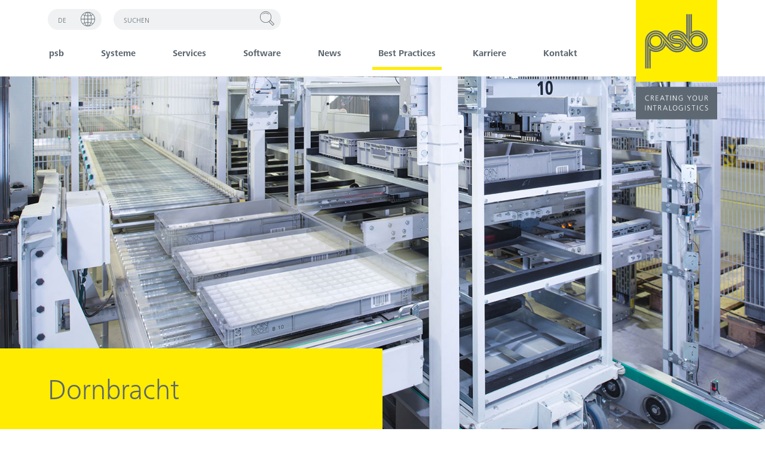

--- FILE ---
content_type: text/html; charset=UTF-8
request_url: https://www.psb-gmbh.de/best-practices/consumer-goods/dornbracht-routenzug/
body_size: 19932
content:
<!DOCTYPE html>
<html lang="de-DE">
<head>
<meta charset="UTF-8" />
<meta http-equiv="x-ua-compatible" content="ie=edge">
<meta name="viewport" content="width=device-width, initial-scale=1">
<meta name="google-site-verification" content="0qfs9v7McTW2eASgwiGkotyOtFpnGbordJ7xjloS2m4" />
<meta name='robots' content='noindex, follow' />

	<!-- This site is optimized with the Yoast SEO plugin v26.7 - https://yoast.com/wordpress/plugins/seo/ -->
	<title>Best Practice: Dornbracht Routenzug</title>
	<meta property="og:locale" content="de_DE" />
	<meta property="og:type" content="article" />
	<meta property="og:title" content="Best Practice: Dornbracht Routenzug" />
	<meta property="og:description" content="Routenzugbeladung in automatischem Kommissionierbahnhof" />
	<meta property="og:url" content="https://www.psb-gmbh.de/best-practices/consumer-goods/dornbracht-routenzug/" />
	<meta property="og:site_name" content="psb intralogistics" />
	<meta property="article:modified_time" content="2025-09-17T11:22:21+00:00" />
	<meta property="og:image" content="https://www.psb-gmbh.de/app/uploads/2021/07/Header_psb_01479.jpg" />
	<meta property="og:image:width" content="1600" />
	<meta property="og:image:height" content="800" />
	<meta property="og:image:type" content="image/jpeg" />
	<meta name="twitter:card" content="summary_large_image" />
	<meta name="twitter:label1" content="Geschätzte Lesezeit" />
	<meta name="twitter:data1" content="3 Minuten" />
	<script type="application/ld+json" class="yoast-schema-graph">{"@context":"https://schema.org","@graph":[{"@type":"WebPage","@id":"https://www.psb-gmbh.de/best-practices/consumer-goods/dornbracht-routenzug/","url":"https://www.psb-gmbh.de/best-practices/consumer-goods/dornbracht-routenzug/","name":"Best Practice: Dornbracht Routenzug","isPartOf":{"@id":"https://www.psb-gmbh.de/#website"},"primaryImageOfPage":{"@id":"https://www.psb-gmbh.de/best-practices/consumer-goods/dornbracht-routenzug/#primaryimage"},"image":{"@id":"https://www.psb-gmbh.de/best-practices/consumer-goods/dornbracht-routenzug/#primaryimage"},"thumbnailUrl":"https://www.psb-gmbh.de/app/uploads/2021/07/Header_psb_01479.jpg","datePublished":"2024-09-27T20:00:00+00:00","dateModified":"2025-09-17T11:22:21+00:00","breadcrumb":{"@id":"https://www.psb-gmbh.de/best-practices/consumer-goods/dornbracht-routenzug/#breadcrumb"},"inLanguage":"de","potentialAction":[{"@type":"ReadAction","target":["https://www.psb-gmbh.de/best-practices/consumer-goods/dornbracht-routenzug/"]}]},{"@type":"ImageObject","inLanguage":"de","@id":"https://www.psb-gmbh.de/best-practices/consumer-goods/dornbracht-routenzug/#primaryimage","url":"https://www.psb-gmbh.de/app/uploads/2021/07/Header_psb_01479.jpg","contentUrl":"https://www.psb-gmbh.de/app/uploads/2021/07/Header_psb_01479.jpg","width":1600,"height":800,"caption":"Dornbracht Routenzug"},{"@type":"BreadcrumbList","@id":"https://www.psb-gmbh.de/best-practices/consumer-goods/dornbracht-routenzug/#breadcrumb","itemListElement":[{"@type":"ListItem","position":1,"name":"Startseite","item":"https://www.psb-gmbh.de/"},{"@type":"ListItem","position":2,"name":"Best Practices","item":"https://www.psb-gmbh.de/best-practices/"},{"@type":"ListItem","position":3,"name":"Filme","item":"https://www.psb-gmbh.de/best-practices/filme/"},{"@type":"ListItem","position":4,"name":"Best Practice: Dornbracht Routenzug"}]},{"@type":"WebSite","@id":"https://www.psb-gmbh.de/#website","url":"https://www.psb-gmbh.de/","name":"psb intralogistics","description":"Creating your intralogistics.","publisher":{"@id":"https://www.psb-gmbh.de/#organization"},"alternateName":"psb","potentialAction":[{"@type":"SearchAction","target":{"@type":"EntryPoint","urlTemplate":"https://www.psb-gmbh.de/?s={search_term_string}"},"query-input":{"@type":"PropertyValueSpecification","valueRequired":true,"valueName":"search_term_string"}}],"inLanguage":"de"},{"@type":"Organization","@id":"https://www.psb-gmbh.de/#organization","name":"psb intralogistics","url":"https://www.psb-gmbh.de/","logo":{"@type":"ImageObject","inLanguage":"de","@id":"https://www.psb-gmbh.de/#/schema/logo/image/","url":"https://www.psb-gmbh.de/app/uploads/2021/04/logo-psb.svg","contentUrl":"https://www.psb-gmbh.de/app/uploads/2021/04/logo-psb.svg","caption":"psb intralogistics"},"image":{"@id":"https://www.psb-gmbh.de/#/schema/logo/image/"}}]}</script>
	<!-- / Yoast SEO plugin. -->


<link rel="alternate" title="oEmbed (JSON)" type="application/json+oembed" href="https://www.psb-gmbh.de/wp-json/oembed/1.0/embed?url=https%3A%2F%2Fwww.psb-gmbh.de%2Fbest-practices%2Fconsumer-goods%2Fdornbracht-routenzug%2F" />
<link rel="alternate" title="oEmbed (XML)" type="text/xml+oembed" href="https://www.psb-gmbh.de/wp-json/oembed/1.0/embed?url=https%3A%2F%2Fwww.psb-gmbh.de%2Fbest-practices%2Fconsumer-goods%2Fdornbracht-routenzug%2F&#038;format=xml" />
<style id='wp-img-auto-sizes-contain-inline-css' type='text/css'>
img:is([sizes=auto i],[sizes^="auto," i]){contain-intrinsic-size:3000px 1500px}
/*# sourceURL=wp-img-auto-sizes-contain-inline-css */
</style>
<style id='wp-block-library-inline-css' type='text/css'>
:root{--wp-block-synced-color:#7a00df;--wp-block-synced-color--rgb:122,0,223;--wp-bound-block-color:var(--wp-block-synced-color);--wp-editor-canvas-background:#ddd;--wp-admin-theme-color:#007cba;--wp-admin-theme-color--rgb:0,124,186;--wp-admin-theme-color-darker-10:#006ba1;--wp-admin-theme-color-darker-10--rgb:0,107,160.5;--wp-admin-theme-color-darker-20:#005a87;--wp-admin-theme-color-darker-20--rgb:0,90,135;--wp-admin-border-width-focus:2px}@media (min-resolution:192dpi){:root{--wp-admin-border-width-focus:1.5px}}.wp-element-button{cursor:pointer}:root .has-very-light-gray-background-color{background-color:#eee}:root .has-very-dark-gray-background-color{background-color:#313131}:root .has-very-light-gray-color{color:#eee}:root .has-very-dark-gray-color{color:#313131}:root .has-vivid-green-cyan-to-vivid-cyan-blue-gradient-background{background:linear-gradient(135deg,#00d084,#0693e3)}:root .has-purple-crush-gradient-background{background:linear-gradient(135deg,#34e2e4,#4721fb 50%,#ab1dfe)}:root .has-hazy-dawn-gradient-background{background:linear-gradient(135deg,#faaca8,#dad0ec)}:root .has-subdued-olive-gradient-background{background:linear-gradient(135deg,#fafae1,#67a671)}:root .has-atomic-cream-gradient-background{background:linear-gradient(135deg,#fdd79a,#004a59)}:root .has-nightshade-gradient-background{background:linear-gradient(135deg,#330968,#31cdcf)}:root .has-midnight-gradient-background{background:linear-gradient(135deg,#020381,#2874fc)}:root{--wp--preset--font-size--normal:16px;--wp--preset--font-size--huge:42px}.has-regular-font-size{font-size:1em}.has-larger-font-size{font-size:2.625em}.has-normal-font-size{font-size:var(--wp--preset--font-size--normal)}.has-huge-font-size{font-size:var(--wp--preset--font-size--huge)}.has-text-align-center{text-align:center}.has-text-align-left{text-align:left}.has-text-align-right{text-align:right}.has-fit-text{white-space:nowrap!important}#end-resizable-editor-section{display:none}.aligncenter{clear:both}.items-justified-left{justify-content:flex-start}.items-justified-center{justify-content:center}.items-justified-right{justify-content:flex-end}.items-justified-space-between{justify-content:space-between}.screen-reader-text{border:0;clip-path:inset(50%);height:1px;margin:-1px;overflow:hidden;padding:0;position:absolute;width:1px;word-wrap:normal!important}.screen-reader-text:focus{background-color:#ddd;clip-path:none;color:#444;display:block;font-size:1em;height:auto;left:5px;line-height:normal;padding:15px 23px 14px;text-decoration:none;top:5px;width:auto;z-index:100000}html :where(.has-border-color){border-style:solid}html :where([style*=border-top-color]){border-top-style:solid}html :where([style*=border-right-color]){border-right-style:solid}html :where([style*=border-bottom-color]){border-bottom-style:solid}html :where([style*=border-left-color]){border-left-style:solid}html :where([style*=border-width]){border-style:solid}html :where([style*=border-top-width]){border-top-style:solid}html :where([style*=border-right-width]){border-right-style:solid}html :where([style*=border-bottom-width]){border-bottom-style:solid}html :where([style*=border-left-width]){border-left-style:solid}html :where(img[class*=wp-image-]){height:auto;max-width:100%}:where(figure){margin:0 0 1em}html :where(.is-position-sticky){--wp-admin--admin-bar--position-offset:var(--wp-admin--admin-bar--height,0px)}@media screen and (max-width:600px){html :where(.is-position-sticky){--wp-admin--admin-bar--position-offset:0px}}

/*# sourceURL=wp-block-library-inline-css */
</style><style id='wp-block-button-inline-css' type='text/css'>
.wp-block-button__link{align-content:center;box-sizing:border-box;cursor:pointer;display:inline-block;height:100%;text-align:center;word-break:break-word}.wp-block-button__link.aligncenter{text-align:center}.wp-block-button__link.alignright{text-align:right}:where(.wp-block-button__link){border-radius:9999px;box-shadow:none;padding:calc(.667em + 2px) calc(1.333em + 2px);text-decoration:none}.wp-block-button[style*=text-decoration] .wp-block-button__link{text-decoration:inherit}.wp-block-buttons>.wp-block-button.has-custom-width{max-width:none}.wp-block-buttons>.wp-block-button.has-custom-width .wp-block-button__link{width:100%}.wp-block-buttons>.wp-block-button.has-custom-font-size .wp-block-button__link{font-size:inherit}.wp-block-buttons>.wp-block-button.wp-block-button__width-25{width:calc(25% - var(--wp--style--block-gap, .5em)*.75)}.wp-block-buttons>.wp-block-button.wp-block-button__width-50{width:calc(50% - var(--wp--style--block-gap, .5em)*.5)}.wp-block-buttons>.wp-block-button.wp-block-button__width-75{width:calc(75% - var(--wp--style--block-gap, .5em)*.25)}.wp-block-buttons>.wp-block-button.wp-block-button__width-100{flex-basis:100%;width:100%}.wp-block-buttons.is-vertical>.wp-block-button.wp-block-button__width-25{width:25%}.wp-block-buttons.is-vertical>.wp-block-button.wp-block-button__width-50{width:50%}.wp-block-buttons.is-vertical>.wp-block-button.wp-block-button__width-75{width:75%}.wp-block-button.is-style-squared,.wp-block-button__link.wp-block-button.is-style-squared{border-radius:0}.wp-block-button.no-border-radius,.wp-block-button__link.no-border-radius{border-radius:0!important}:root :where(.wp-block-button .wp-block-button__link.is-style-outline),:root :where(.wp-block-button.is-style-outline>.wp-block-button__link){border:2px solid;padding:.667em 1.333em}:root :where(.wp-block-button .wp-block-button__link.is-style-outline:not(.has-text-color)),:root :where(.wp-block-button.is-style-outline>.wp-block-button__link:not(.has-text-color)){color:currentColor}:root :where(.wp-block-button .wp-block-button__link.is-style-outline:not(.has-background)),:root :where(.wp-block-button.is-style-outline>.wp-block-button__link:not(.has-background)){background-color:initial;background-image:none}
.wp-block-button.is-style-standard-yellow
.wp-block-button.is-style-standard-download
.wp-block-button.is-style-more-info
.wp-block-button.is-style-more-info-white
.wp-block-button.is-style-arrow-yellow
.wp-block-button.is-style-arrow
/*# sourceURL=wp-block-button-inline-css */
</style>
<style id='wp-block-gallery-inline-css' type='text/css'>
.blocks-gallery-grid:not(.has-nested-images),.wp-block-gallery:not(.has-nested-images){display:flex;flex-wrap:wrap;list-style-type:none;margin:0;padding:0}.blocks-gallery-grid:not(.has-nested-images) .blocks-gallery-image,.blocks-gallery-grid:not(.has-nested-images) .blocks-gallery-item,.wp-block-gallery:not(.has-nested-images) .blocks-gallery-image,.wp-block-gallery:not(.has-nested-images) .blocks-gallery-item{display:flex;flex-direction:column;flex-grow:1;justify-content:center;margin:0 1em 1em 0;position:relative;width:calc(50% - 1em)}.blocks-gallery-grid:not(.has-nested-images) .blocks-gallery-image:nth-of-type(2n),.blocks-gallery-grid:not(.has-nested-images) .blocks-gallery-item:nth-of-type(2n),.wp-block-gallery:not(.has-nested-images) .blocks-gallery-image:nth-of-type(2n),.wp-block-gallery:not(.has-nested-images) .blocks-gallery-item:nth-of-type(2n){margin-right:0}.blocks-gallery-grid:not(.has-nested-images) .blocks-gallery-image figure,.blocks-gallery-grid:not(.has-nested-images) .blocks-gallery-item figure,.wp-block-gallery:not(.has-nested-images) .blocks-gallery-image figure,.wp-block-gallery:not(.has-nested-images) .blocks-gallery-item figure{align-items:flex-end;display:flex;height:100%;justify-content:flex-start;margin:0}.blocks-gallery-grid:not(.has-nested-images) .blocks-gallery-image img,.blocks-gallery-grid:not(.has-nested-images) .blocks-gallery-item img,.wp-block-gallery:not(.has-nested-images) .blocks-gallery-image img,.wp-block-gallery:not(.has-nested-images) .blocks-gallery-item img{display:block;height:auto;max-width:100%;width:auto}.blocks-gallery-grid:not(.has-nested-images) .blocks-gallery-image figcaption,.blocks-gallery-grid:not(.has-nested-images) .blocks-gallery-item figcaption,.wp-block-gallery:not(.has-nested-images) .blocks-gallery-image figcaption,.wp-block-gallery:not(.has-nested-images) .blocks-gallery-item figcaption{background:linear-gradient(0deg,#000000b3,#0000004d 70%,#0000);bottom:0;box-sizing:border-box;color:#fff;font-size:.8em;margin:0;max-height:100%;overflow:auto;padding:3em .77em .7em;position:absolute;text-align:center;width:100%;z-index:2}.blocks-gallery-grid:not(.has-nested-images) .blocks-gallery-image figcaption img,.blocks-gallery-grid:not(.has-nested-images) .blocks-gallery-item figcaption img,.wp-block-gallery:not(.has-nested-images) .blocks-gallery-image figcaption img,.wp-block-gallery:not(.has-nested-images) .blocks-gallery-item figcaption img{display:inline}.blocks-gallery-grid:not(.has-nested-images) figcaption,.wp-block-gallery:not(.has-nested-images) figcaption{flex-grow:1}.blocks-gallery-grid:not(.has-nested-images).is-cropped .blocks-gallery-image a,.blocks-gallery-grid:not(.has-nested-images).is-cropped .blocks-gallery-image img,.blocks-gallery-grid:not(.has-nested-images).is-cropped .blocks-gallery-item a,.blocks-gallery-grid:not(.has-nested-images).is-cropped .blocks-gallery-item img,.wp-block-gallery:not(.has-nested-images).is-cropped .blocks-gallery-image a,.wp-block-gallery:not(.has-nested-images).is-cropped .blocks-gallery-image img,.wp-block-gallery:not(.has-nested-images).is-cropped .blocks-gallery-item a,.wp-block-gallery:not(.has-nested-images).is-cropped .blocks-gallery-item img{flex:1;height:100%;object-fit:cover;width:100%}.blocks-gallery-grid:not(.has-nested-images).columns-1 .blocks-gallery-image,.blocks-gallery-grid:not(.has-nested-images).columns-1 .blocks-gallery-item,.wp-block-gallery:not(.has-nested-images).columns-1 .blocks-gallery-image,.wp-block-gallery:not(.has-nested-images).columns-1 .blocks-gallery-item{margin-right:0;width:100%}@media (min-width:600px){.blocks-gallery-grid:not(.has-nested-images).columns-3 .blocks-gallery-image,.blocks-gallery-grid:not(.has-nested-images).columns-3 .blocks-gallery-item,.wp-block-gallery:not(.has-nested-images).columns-3 .blocks-gallery-image,.wp-block-gallery:not(.has-nested-images).columns-3 .blocks-gallery-item{margin-right:1em;width:calc(33.33333% - .66667em)}.blocks-gallery-grid:not(.has-nested-images).columns-4 .blocks-gallery-image,.blocks-gallery-grid:not(.has-nested-images).columns-4 .blocks-gallery-item,.wp-block-gallery:not(.has-nested-images).columns-4 .blocks-gallery-image,.wp-block-gallery:not(.has-nested-images).columns-4 .blocks-gallery-item{margin-right:1em;width:calc(25% - .75em)}.blocks-gallery-grid:not(.has-nested-images).columns-5 .blocks-gallery-image,.blocks-gallery-grid:not(.has-nested-images).columns-5 .blocks-gallery-item,.wp-block-gallery:not(.has-nested-images).columns-5 .blocks-gallery-image,.wp-block-gallery:not(.has-nested-images).columns-5 .blocks-gallery-item{margin-right:1em;width:calc(20% - .8em)}.blocks-gallery-grid:not(.has-nested-images).columns-6 .blocks-gallery-image,.blocks-gallery-grid:not(.has-nested-images).columns-6 .blocks-gallery-item,.wp-block-gallery:not(.has-nested-images).columns-6 .blocks-gallery-image,.wp-block-gallery:not(.has-nested-images).columns-6 .blocks-gallery-item{margin-right:1em;width:calc(16.66667% - .83333em)}.blocks-gallery-grid:not(.has-nested-images).columns-7 .blocks-gallery-image,.blocks-gallery-grid:not(.has-nested-images).columns-7 .blocks-gallery-item,.wp-block-gallery:not(.has-nested-images).columns-7 .blocks-gallery-image,.wp-block-gallery:not(.has-nested-images).columns-7 .blocks-gallery-item{margin-right:1em;width:calc(14.28571% - .85714em)}.blocks-gallery-grid:not(.has-nested-images).columns-8 .blocks-gallery-image,.blocks-gallery-grid:not(.has-nested-images).columns-8 .blocks-gallery-item,.wp-block-gallery:not(.has-nested-images).columns-8 .blocks-gallery-image,.wp-block-gallery:not(.has-nested-images).columns-8 .blocks-gallery-item{margin-right:1em;width:calc(12.5% - .875em)}.blocks-gallery-grid:not(.has-nested-images).columns-1 .blocks-gallery-image:nth-of-type(1n),.blocks-gallery-grid:not(.has-nested-images).columns-1 .blocks-gallery-item:nth-of-type(1n),.blocks-gallery-grid:not(.has-nested-images).columns-2 .blocks-gallery-image:nth-of-type(2n),.blocks-gallery-grid:not(.has-nested-images).columns-2 .blocks-gallery-item:nth-of-type(2n),.blocks-gallery-grid:not(.has-nested-images).columns-3 .blocks-gallery-image:nth-of-type(3n),.blocks-gallery-grid:not(.has-nested-images).columns-3 .blocks-gallery-item:nth-of-type(3n),.blocks-gallery-grid:not(.has-nested-images).columns-4 .blocks-gallery-image:nth-of-type(4n),.blocks-gallery-grid:not(.has-nested-images).columns-4 .blocks-gallery-item:nth-of-type(4n),.blocks-gallery-grid:not(.has-nested-images).columns-5 .blocks-gallery-image:nth-of-type(5n),.blocks-gallery-grid:not(.has-nested-images).columns-5 .blocks-gallery-item:nth-of-type(5n),.blocks-gallery-grid:not(.has-nested-images).columns-6 .blocks-gallery-image:nth-of-type(6n),.blocks-gallery-grid:not(.has-nested-images).columns-6 .blocks-gallery-item:nth-of-type(6n),.blocks-gallery-grid:not(.has-nested-images).columns-7 .blocks-gallery-image:nth-of-type(7n),.blocks-gallery-grid:not(.has-nested-images).columns-7 .blocks-gallery-item:nth-of-type(7n),.blocks-gallery-grid:not(.has-nested-images).columns-8 .blocks-gallery-image:nth-of-type(8n),.blocks-gallery-grid:not(.has-nested-images).columns-8 .blocks-gallery-item:nth-of-type(8n),.wp-block-gallery:not(.has-nested-images).columns-1 .blocks-gallery-image:nth-of-type(1n),.wp-block-gallery:not(.has-nested-images).columns-1 .blocks-gallery-item:nth-of-type(1n),.wp-block-gallery:not(.has-nested-images).columns-2 .blocks-gallery-image:nth-of-type(2n),.wp-block-gallery:not(.has-nested-images).columns-2 .blocks-gallery-item:nth-of-type(2n),.wp-block-gallery:not(.has-nested-images).columns-3 .blocks-gallery-image:nth-of-type(3n),.wp-block-gallery:not(.has-nested-images).columns-3 .blocks-gallery-item:nth-of-type(3n),.wp-block-gallery:not(.has-nested-images).columns-4 .blocks-gallery-image:nth-of-type(4n),.wp-block-gallery:not(.has-nested-images).columns-4 .blocks-gallery-item:nth-of-type(4n),.wp-block-gallery:not(.has-nested-images).columns-5 .blocks-gallery-image:nth-of-type(5n),.wp-block-gallery:not(.has-nested-images).columns-5 .blocks-gallery-item:nth-of-type(5n),.wp-block-gallery:not(.has-nested-images).columns-6 .blocks-gallery-image:nth-of-type(6n),.wp-block-gallery:not(.has-nested-images).columns-6 .blocks-gallery-item:nth-of-type(6n),.wp-block-gallery:not(.has-nested-images).columns-7 .blocks-gallery-image:nth-of-type(7n),.wp-block-gallery:not(.has-nested-images).columns-7 .blocks-gallery-item:nth-of-type(7n),.wp-block-gallery:not(.has-nested-images).columns-8 .blocks-gallery-image:nth-of-type(8n),.wp-block-gallery:not(.has-nested-images).columns-8 .blocks-gallery-item:nth-of-type(8n){margin-right:0}}.blocks-gallery-grid:not(.has-nested-images) .blocks-gallery-image:last-child,.blocks-gallery-grid:not(.has-nested-images) .blocks-gallery-item:last-child,.wp-block-gallery:not(.has-nested-images) .blocks-gallery-image:last-child,.wp-block-gallery:not(.has-nested-images) .blocks-gallery-item:last-child{margin-right:0}.blocks-gallery-grid:not(.has-nested-images).alignleft,.blocks-gallery-grid:not(.has-nested-images).alignright,.wp-block-gallery:not(.has-nested-images).alignleft,.wp-block-gallery:not(.has-nested-images).alignright{max-width:420px;width:100%}.blocks-gallery-grid:not(.has-nested-images).aligncenter .blocks-gallery-item figure,.wp-block-gallery:not(.has-nested-images).aligncenter .blocks-gallery-item figure{justify-content:center}.wp-block-gallery:not(.is-cropped) .blocks-gallery-item{align-self:flex-start}figure.wp-block-gallery.has-nested-images{align-items:normal}.wp-block-gallery.has-nested-images figure.wp-block-image:not(#individual-image){margin:0;width:calc(50% - var(--wp--style--unstable-gallery-gap, 16px)/2)}.wp-block-gallery.has-nested-images figure.wp-block-image{box-sizing:border-box;display:flex;flex-direction:column;flex-grow:1;justify-content:center;max-width:100%;position:relative}.wp-block-gallery.has-nested-images figure.wp-block-image>a,.wp-block-gallery.has-nested-images figure.wp-block-image>div{flex-direction:column;flex-grow:1;margin:0}.wp-block-gallery.has-nested-images figure.wp-block-image img{display:block;height:auto;max-width:100%!important;width:auto}.wp-block-gallery.has-nested-images figure.wp-block-image figcaption,.wp-block-gallery.has-nested-images figure.wp-block-image:has(figcaption):before{bottom:0;left:0;max-height:100%;position:absolute;right:0}.wp-block-gallery.has-nested-images figure.wp-block-image:has(figcaption):before{backdrop-filter:blur(3px);content:"";height:100%;-webkit-mask-image:linear-gradient(0deg,#000 20%,#0000);mask-image:linear-gradient(0deg,#000 20%,#0000);max-height:40%;pointer-events:none}.wp-block-gallery.has-nested-images figure.wp-block-image figcaption{box-sizing:border-box;color:#fff;font-size:13px;margin:0;overflow:auto;padding:1em;text-align:center;text-shadow:0 0 1.5px #000}.wp-block-gallery.has-nested-images figure.wp-block-image figcaption::-webkit-scrollbar{height:12px;width:12px}.wp-block-gallery.has-nested-images figure.wp-block-image figcaption::-webkit-scrollbar-track{background-color:initial}.wp-block-gallery.has-nested-images figure.wp-block-image figcaption::-webkit-scrollbar-thumb{background-clip:padding-box;background-color:initial;border:3px solid #0000;border-radius:8px}.wp-block-gallery.has-nested-images figure.wp-block-image figcaption:focus-within::-webkit-scrollbar-thumb,.wp-block-gallery.has-nested-images figure.wp-block-image figcaption:focus::-webkit-scrollbar-thumb,.wp-block-gallery.has-nested-images figure.wp-block-image figcaption:hover::-webkit-scrollbar-thumb{background-color:#fffc}.wp-block-gallery.has-nested-images figure.wp-block-image figcaption{scrollbar-color:#0000 #0000;scrollbar-gutter:stable both-edges;scrollbar-width:thin}.wp-block-gallery.has-nested-images figure.wp-block-image figcaption:focus,.wp-block-gallery.has-nested-images figure.wp-block-image figcaption:focus-within,.wp-block-gallery.has-nested-images figure.wp-block-image figcaption:hover{scrollbar-color:#fffc #0000}.wp-block-gallery.has-nested-images figure.wp-block-image figcaption{will-change:transform}@media (hover:none){.wp-block-gallery.has-nested-images figure.wp-block-image figcaption{scrollbar-color:#fffc #0000}}.wp-block-gallery.has-nested-images figure.wp-block-image figcaption{background:linear-gradient(0deg,#0006,#0000)}.wp-block-gallery.has-nested-images figure.wp-block-image figcaption img{display:inline}.wp-block-gallery.has-nested-images figure.wp-block-image figcaption a{color:inherit}.wp-block-gallery.has-nested-images figure.wp-block-image.has-custom-border img{box-sizing:border-box}.wp-block-gallery.has-nested-images figure.wp-block-image.has-custom-border>a,.wp-block-gallery.has-nested-images figure.wp-block-image.has-custom-border>div,.wp-block-gallery.has-nested-images figure.wp-block-image.is-style-rounded>a,.wp-block-gallery.has-nested-images figure.wp-block-image.is-style-rounded>div{flex:1 1 auto}.wp-block-gallery.has-nested-images figure.wp-block-image.has-custom-border figcaption,.wp-block-gallery.has-nested-images figure.wp-block-image.is-style-rounded figcaption{background:none;color:inherit;flex:initial;margin:0;padding:10px 10px 9px;position:relative;text-shadow:none}.wp-block-gallery.has-nested-images figure.wp-block-image.has-custom-border:before,.wp-block-gallery.has-nested-images figure.wp-block-image.is-style-rounded:before{content:none}.wp-block-gallery.has-nested-images figcaption{flex-basis:100%;flex-grow:1;text-align:center}.wp-block-gallery.has-nested-images:not(.is-cropped) figure.wp-block-image:not(#individual-image){margin-bottom:auto;margin-top:0}.wp-block-gallery.has-nested-images.is-cropped figure.wp-block-image:not(#individual-image){align-self:inherit}.wp-block-gallery.has-nested-images.is-cropped figure.wp-block-image:not(#individual-image)>a,.wp-block-gallery.has-nested-images.is-cropped figure.wp-block-image:not(#individual-image)>div:not(.components-drop-zone){display:flex}.wp-block-gallery.has-nested-images.is-cropped figure.wp-block-image:not(#individual-image) a,.wp-block-gallery.has-nested-images.is-cropped figure.wp-block-image:not(#individual-image) img{flex:1 0 0%;height:100%;object-fit:cover;width:100%}.wp-block-gallery.has-nested-images.columns-1 figure.wp-block-image:not(#individual-image){width:100%}@media (min-width:600px){.wp-block-gallery.has-nested-images.columns-3 figure.wp-block-image:not(#individual-image){width:calc(33.33333% - var(--wp--style--unstable-gallery-gap, 16px)*.66667)}.wp-block-gallery.has-nested-images.columns-4 figure.wp-block-image:not(#individual-image){width:calc(25% - var(--wp--style--unstable-gallery-gap, 16px)*.75)}.wp-block-gallery.has-nested-images.columns-5 figure.wp-block-image:not(#individual-image){width:calc(20% - var(--wp--style--unstable-gallery-gap, 16px)*.8)}.wp-block-gallery.has-nested-images.columns-6 figure.wp-block-image:not(#individual-image){width:calc(16.66667% - var(--wp--style--unstable-gallery-gap, 16px)*.83333)}.wp-block-gallery.has-nested-images.columns-7 figure.wp-block-image:not(#individual-image){width:calc(14.28571% - var(--wp--style--unstable-gallery-gap, 16px)*.85714)}.wp-block-gallery.has-nested-images.columns-8 figure.wp-block-image:not(#individual-image){width:calc(12.5% - var(--wp--style--unstable-gallery-gap, 16px)*.875)}.wp-block-gallery.has-nested-images.columns-default figure.wp-block-image:not(#individual-image){width:calc(33.33% - var(--wp--style--unstable-gallery-gap, 16px)*.66667)}.wp-block-gallery.has-nested-images.columns-default figure.wp-block-image:not(#individual-image):first-child:nth-last-child(2),.wp-block-gallery.has-nested-images.columns-default figure.wp-block-image:not(#individual-image):first-child:nth-last-child(2)~figure.wp-block-image:not(#individual-image){width:calc(50% - var(--wp--style--unstable-gallery-gap, 16px)*.5)}.wp-block-gallery.has-nested-images.columns-default figure.wp-block-image:not(#individual-image):first-child:last-child{width:100%}}.wp-block-gallery.has-nested-images.alignleft,.wp-block-gallery.has-nested-images.alignright{max-width:420px;width:100%}.wp-block-gallery.has-nested-images.aligncenter{justify-content:center}
/*# sourceURL=https://www.psb-gmbh.de/wp/wp-includes/blocks/gallery/style.min.css */
</style>
<style id='wp-block-heading-inline-css' type='text/css'>
h1:where(.wp-block-heading).has-background,h2:where(.wp-block-heading).has-background,h3:where(.wp-block-heading).has-background,h4:where(.wp-block-heading).has-background,h5:where(.wp-block-heading).has-background,h6:where(.wp-block-heading).has-background{padding:1.25em 2.375em}h1.has-text-align-left[style*=writing-mode]:where([style*=vertical-lr]),h1.has-text-align-right[style*=writing-mode]:where([style*=vertical-rl]),h2.has-text-align-left[style*=writing-mode]:where([style*=vertical-lr]),h2.has-text-align-right[style*=writing-mode]:where([style*=vertical-rl]),h3.has-text-align-left[style*=writing-mode]:where([style*=vertical-lr]),h3.has-text-align-right[style*=writing-mode]:where([style*=vertical-rl]),h4.has-text-align-left[style*=writing-mode]:where([style*=vertical-lr]),h4.has-text-align-right[style*=writing-mode]:where([style*=vertical-rl]),h5.has-text-align-left[style*=writing-mode]:where([style*=vertical-lr]),h5.has-text-align-right[style*=writing-mode]:where([style*=vertical-rl]),h6.has-text-align-left[style*=writing-mode]:where([style*=vertical-lr]),h6.has-text-align-right[style*=writing-mode]:where([style*=vertical-rl]){rotate:180deg}
/*# sourceURL=https://www.psb-gmbh.de/wp/wp-includes/blocks/heading/style.min.css */
</style>
<style id='wp-block-image-inline-css' type='text/css'>
.wp-block-image>a,.wp-block-image>figure>a{display:inline-block}.wp-block-image img{box-sizing:border-box;height:auto;max-width:100%;vertical-align:bottom}@media not (prefers-reduced-motion){.wp-block-image img.hide{visibility:hidden}.wp-block-image img.show{animation:show-content-image .4s}}.wp-block-image[style*=border-radius] img,.wp-block-image[style*=border-radius]>a{border-radius:inherit}.wp-block-image.has-custom-border img{box-sizing:border-box}.wp-block-image.aligncenter{text-align:center}.wp-block-image.alignfull>a,.wp-block-image.alignwide>a{width:100%}.wp-block-image.alignfull img,.wp-block-image.alignwide img{height:auto;width:100%}.wp-block-image .aligncenter,.wp-block-image .alignleft,.wp-block-image .alignright,.wp-block-image.aligncenter,.wp-block-image.alignleft,.wp-block-image.alignright{display:table}.wp-block-image .aligncenter>figcaption,.wp-block-image .alignleft>figcaption,.wp-block-image .alignright>figcaption,.wp-block-image.aligncenter>figcaption,.wp-block-image.alignleft>figcaption,.wp-block-image.alignright>figcaption{caption-side:bottom;display:table-caption}.wp-block-image .alignleft{float:left;margin:.5em 1em .5em 0}.wp-block-image .alignright{float:right;margin:.5em 0 .5em 1em}.wp-block-image .aligncenter{margin-left:auto;margin-right:auto}.wp-block-image :where(figcaption){margin-bottom:1em;margin-top:.5em}.wp-block-image.is-style-circle-mask img{border-radius:9999px}@supports ((-webkit-mask-image:none) or (mask-image:none)) or (-webkit-mask-image:none){.wp-block-image.is-style-circle-mask img{border-radius:0;-webkit-mask-image:url('data:image/svg+xml;utf8,<svg viewBox="0 0 100 100" xmlns="http://www.w3.org/2000/svg"><circle cx="50" cy="50" r="50"/></svg>');mask-image:url('data:image/svg+xml;utf8,<svg viewBox="0 0 100 100" xmlns="http://www.w3.org/2000/svg"><circle cx="50" cy="50" r="50"/></svg>');mask-mode:alpha;-webkit-mask-position:center;mask-position:center;-webkit-mask-repeat:no-repeat;mask-repeat:no-repeat;-webkit-mask-size:contain;mask-size:contain}}:root :where(.wp-block-image.is-style-rounded img,.wp-block-image .is-style-rounded img){border-radius:9999px}.wp-block-image figure{margin:0}.wp-lightbox-container{display:flex;flex-direction:column;position:relative}.wp-lightbox-container img{cursor:zoom-in}.wp-lightbox-container img:hover+button{opacity:1}.wp-lightbox-container button{align-items:center;backdrop-filter:blur(16px) saturate(180%);background-color:#5a5a5a40;border:none;border-radius:4px;cursor:zoom-in;display:flex;height:20px;justify-content:center;opacity:0;padding:0;position:absolute;right:16px;text-align:center;top:16px;width:20px;z-index:100}@media not (prefers-reduced-motion){.wp-lightbox-container button{transition:opacity .2s ease}}.wp-lightbox-container button:focus-visible{outline:3px auto #5a5a5a40;outline:3px auto -webkit-focus-ring-color;outline-offset:3px}.wp-lightbox-container button:hover{cursor:pointer;opacity:1}.wp-lightbox-container button:focus{opacity:1}.wp-lightbox-container button:focus,.wp-lightbox-container button:hover,.wp-lightbox-container button:not(:hover):not(:active):not(.has-background){background-color:#5a5a5a40;border:none}.wp-lightbox-overlay{box-sizing:border-box;cursor:zoom-out;height:100vh;left:0;overflow:hidden;position:fixed;top:0;visibility:hidden;width:100%;z-index:100000}.wp-lightbox-overlay .close-button{align-items:center;cursor:pointer;display:flex;justify-content:center;min-height:40px;min-width:40px;padding:0;position:absolute;right:calc(env(safe-area-inset-right) + 16px);top:calc(env(safe-area-inset-top) + 16px);z-index:5000000}.wp-lightbox-overlay .close-button:focus,.wp-lightbox-overlay .close-button:hover,.wp-lightbox-overlay .close-button:not(:hover):not(:active):not(.has-background){background:none;border:none}.wp-lightbox-overlay .lightbox-image-container{height:var(--wp--lightbox-container-height);left:50%;overflow:hidden;position:absolute;top:50%;transform:translate(-50%,-50%);transform-origin:top left;width:var(--wp--lightbox-container-width);z-index:9999999999}.wp-lightbox-overlay .wp-block-image{align-items:center;box-sizing:border-box;display:flex;height:100%;justify-content:center;margin:0;position:relative;transform-origin:0 0;width:100%;z-index:3000000}.wp-lightbox-overlay .wp-block-image img{height:var(--wp--lightbox-image-height);min-height:var(--wp--lightbox-image-height);min-width:var(--wp--lightbox-image-width);width:var(--wp--lightbox-image-width)}.wp-lightbox-overlay .wp-block-image figcaption{display:none}.wp-lightbox-overlay button{background:none;border:none}.wp-lightbox-overlay .scrim{background-color:#fff;height:100%;opacity:.9;position:absolute;width:100%;z-index:2000000}.wp-lightbox-overlay.active{visibility:visible}@media not (prefers-reduced-motion){.wp-lightbox-overlay.active{animation:turn-on-visibility .25s both}.wp-lightbox-overlay.active img{animation:turn-on-visibility .35s both}.wp-lightbox-overlay.show-closing-animation:not(.active){animation:turn-off-visibility .35s both}.wp-lightbox-overlay.show-closing-animation:not(.active) img{animation:turn-off-visibility .25s both}.wp-lightbox-overlay.zoom.active{animation:none;opacity:1;visibility:visible}.wp-lightbox-overlay.zoom.active .lightbox-image-container{animation:lightbox-zoom-in .4s}.wp-lightbox-overlay.zoom.active .lightbox-image-container img{animation:none}.wp-lightbox-overlay.zoom.active .scrim{animation:turn-on-visibility .4s forwards}.wp-lightbox-overlay.zoom.show-closing-animation:not(.active){animation:none}.wp-lightbox-overlay.zoom.show-closing-animation:not(.active) .lightbox-image-container{animation:lightbox-zoom-out .4s}.wp-lightbox-overlay.zoom.show-closing-animation:not(.active) .lightbox-image-container img{animation:none}.wp-lightbox-overlay.zoom.show-closing-animation:not(.active) .scrim{animation:turn-off-visibility .4s forwards}}@keyframes show-content-image{0%{visibility:hidden}99%{visibility:hidden}to{visibility:visible}}@keyframes turn-on-visibility{0%{opacity:0}to{opacity:1}}@keyframes turn-off-visibility{0%{opacity:1;visibility:visible}99%{opacity:0;visibility:visible}to{opacity:0;visibility:hidden}}@keyframes lightbox-zoom-in{0%{transform:translate(calc((-100vw + var(--wp--lightbox-scrollbar-width))/2 + var(--wp--lightbox-initial-left-position)),calc(-50vh + var(--wp--lightbox-initial-top-position))) scale(var(--wp--lightbox-scale))}to{transform:translate(-50%,-50%) scale(1)}}@keyframes lightbox-zoom-out{0%{transform:translate(-50%,-50%) scale(1);visibility:visible}99%{visibility:visible}to{transform:translate(calc((-100vw + var(--wp--lightbox-scrollbar-width))/2 + var(--wp--lightbox-initial-left-position)),calc(-50vh + var(--wp--lightbox-initial-top-position))) scale(var(--wp--lightbox-scale));visibility:hidden}}
/*# sourceURL=https://www.psb-gmbh.de/wp/wp-includes/blocks/image/style.min.css */
</style>
<style id='wp-block-buttons-inline-css' type='text/css'>
.wp-block-buttons{box-sizing:border-box}.wp-block-buttons.is-vertical{flex-direction:column}.wp-block-buttons.is-vertical>.wp-block-button:last-child{margin-bottom:0}.wp-block-buttons>.wp-block-button{display:inline-block;margin:0}.wp-block-buttons.is-content-justification-left{justify-content:flex-start}.wp-block-buttons.is-content-justification-left.is-vertical{align-items:flex-start}.wp-block-buttons.is-content-justification-center{justify-content:center}.wp-block-buttons.is-content-justification-center.is-vertical{align-items:center}.wp-block-buttons.is-content-justification-right{justify-content:flex-end}.wp-block-buttons.is-content-justification-right.is-vertical{align-items:flex-end}.wp-block-buttons.is-content-justification-space-between{justify-content:space-between}.wp-block-buttons.aligncenter{text-align:center}.wp-block-buttons:not(.is-content-justification-space-between,.is-content-justification-right,.is-content-justification-left,.is-content-justification-center) .wp-block-button.aligncenter{margin-left:auto;margin-right:auto;width:100%}.wp-block-buttons[style*=text-decoration] .wp-block-button,.wp-block-buttons[style*=text-decoration] .wp-block-button__link{text-decoration:inherit}.wp-block-buttons.has-custom-font-size .wp-block-button__link{font-size:inherit}.wp-block-buttons .wp-block-button__link{width:100%}.wp-block-button.aligncenter{text-align:center}
/*# sourceURL=https://www.psb-gmbh.de/wp/wp-includes/blocks/buttons/style.min.css */
</style>
<style id='wp-block-group-inline-css' type='text/css'>
.wp-block-group{box-sizing:border-box}:where(.wp-block-group.wp-block-group-is-layout-constrained){position:relative}
.wp-block-group.is-style-margin-half
.wp-block-group.is-style-margin-small
/*# sourceURL=wp-block-group-inline-css */
</style>
<style id='wp-block-paragraph-inline-css' type='text/css'>
.is-small-text{font-size:.875em}.is-regular-text{font-size:1em}.is-large-text{font-size:2.25em}.is-larger-text{font-size:3em}.has-drop-cap:not(:focus):first-letter{float:left;font-size:8.4em;font-style:normal;font-weight:100;line-height:.68;margin:.05em .1em 0 0;text-transform:uppercase}body.rtl .has-drop-cap:not(:focus):first-letter{float:none;margin-left:.1em}p.has-drop-cap.has-background{overflow:hidden}:root :where(p.has-background){padding:1.25em 2.375em}:where(p.has-text-color:not(.has-link-color)) a{color:inherit}p.has-text-align-left[style*="writing-mode:vertical-lr"],p.has-text-align-right[style*="writing-mode:vertical-rl"]{rotate:180deg}
/*# sourceURL=https://www.psb-gmbh.de/wp/wp-includes/blocks/paragraph/style.min.css */
</style>
<style id='wp-block-spacer-inline-css' type='text/css'>
.wp-block-spacer{clear:both}
/*# sourceURL=https://www.psb-gmbh.de/wp/wp-includes/blocks/spacer/style.min.css */
</style>
<style id='global-styles-inline-css' type='text/css'>
:root{--wp--preset--aspect-ratio--square: 1;--wp--preset--aspect-ratio--4-3: 4/3;--wp--preset--aspect-ratio--3-4: 3/4;--wp--preset--aspect-ratio--3-2: 3/2;--wp--preset--aspect-ratio--2-3: 2/3;--wp--preset--aspect-ratio--16-9: 16/9;--wp--preset--aspect-ratio--9-16: 9/16;--wp--preset--color--black: #000;--wp--preset--color--cyan-bluish-gray: #abb8c3;--wp--preset--color--white: #ffffff;--wp--preset--color--pale-pink: #f78da7;--wp--preset--color--vivid-red: #cf2e2e;--wp--preset--color--luminous-vivid-orange: #ff6900;--wp--preset--color--luminous-vivid-amber: #fcb900;--wp--preset--color--light-green-cyan: #7bdcb5;--wp--preset--color--vivid-green-cyan: #00d084;--wp--preset--color--pale-cyan-blue: #8ed1fc;--wp--preset--color--vivid-cyan-blue: #0693e3;--wp--preset--color--vivid-purple: #9b51e0;--wp--preset--color--grey: #9ea4aa;--wp--preset--color--light-grey: #b8babd;--wp--preset--color--grey-lighter: #f0f1f2;--wp--preset--color--grey-dark: #5b666e;--wp--preset--color--yellow: #ffec00;--wp--preset--color--red: #721c24;--wp--preset--color--red-light: #f8d7da;--wp--preset--color--yellow-light: #fff3cd;--wp--preset--color--green: #155724;--wp--preset--color--green-light: #d4edda;--wp--preset--color--blue: #004085;--wp--preset--color--blue-light: #cce5ff;--wp--preset--gradient--vivid-cyan-blue-to-vivid-purple: linear-gradient(135deg,rgb(6,147,227) 0%,rgb(155,81,224) 100%);--wp--preset--gradient--light-green-cyan-to-vivid-green-cyan: linear-gradient(135deg,rgb(122,220,180) 0%,rgb(0,208,130) 100%);--wp--preset--gradient--luminous-vivid-amber-to-luminous-vivid-orange: linear-gradient(135deg,rgb(252,185,0) 0%,rgb(255,105,0) 100%);--wp--preset--gradient--luminous-vivid-orange-to-vivid-red: linear-gradient(135deg,rgb(255,105,0) 0%,rgb(207,46,46) 100%);--wp--preset--gradient--very-light-gray-to-cyan-bluish-gray: linear-gradient(135deg,rgb(238,238,238) 0%,rgb(169,184,195) 100%);--wp--preset--gradient--cool-to-warm-spectrum: linear-gradient(135deg,rgb(74,234,220) 0%,rgb(151,120,209) 20%,rgb(207,42,186) 40%,rgb(238,44,130) 60%,rgb(251,105,98) 80%,rgb(254,248,76) 100%);--wp--preset--gradient--blush-light-purple: linear-gradient(135deg,rgb(255,206,236) 0%,rgb(152,150,240) 100%);--wp--preset--gradient--blush-bordeaux: linear-gradient(135deg,rgb(254,205,165) 0%,rgb(254,45,45) 50%,rgb(107,0,62) 100%);--wp--preset--gradient--luminous-dusk: linear-gradient(135deg,rgb(255,203,112) 0%,rgb(199,81,192) 50%,rgb(65,88,208) 100%);--wp--preset--gradient--pale-ocean: linear-gradient(135deg,rgb(255,245,203) 0%,rgb(182,227,212) 50%,rgb(51,167,181) 100%);--wp--preset--gradient--electric-grass: linear-gradient(135deg,rgb(202,248,128) 0%,rgb(113,206,126) 100%);--wp--preset--gradient--midnight: linear-gradient(135deg,rgb(2,3,129) 0%,rgb(40,116,252) 100%);--wp--preset--font-size--small: 12px;--wp--preset--font-size--medium: 20px;--wp--preset--font-size--large: 32px;--wp--preset--font-size--x-large: 42px;--wp--preset--font-size--normal: 16px;--wp--preset--spacing--20: 0.44rem;--wp--preset--spacing--30: 0.67rem;--wp--preset--spacing--40: 1rem;--wp--preset--spacing--50: 1.5rem;--wp--preset--spacing--60: 2.25rem;--wp--preset--spacing--70: 3.38rem;--wp--preset--spacing--80: 5.06rem;--wp--preset--shadow--natural: 6px 6px 9px rgba(0, 0, 0, 0.2);--wp--preset--shadow--deep: 12px 12px 50px rgba(0, 0, 0, 0.4);--wp--preset--shadow--sharp: 6px 6px 0px rgba(0, 0, 0, 0.2);--wp--preset--shadow--outlined: 6px 6px 0px -3px rgb(255, 255, 255), 6px 6px rgb(0, 0, 0);--wp--preset--shadow--crisp: 6px 6px 0px rgb(0, 0, 0);}:where(.is-layout-flex){gap: 0.5em;}:where(.is-layout-grid){gap: 0.5em;}body .is-layout-flex{display: flex;}.is-layout-flex{flex-wrap: wrap;align-items: center;}.is-layout-flex > :is(*, div){margin: 0;}body .is-layout-grid{display: grid;}.is-layout-grid > :is(*, div){margin: 0;}:where(.wp-block-columns.is-layout-flex){gap: 2em;}:where(.wp-block-columns.is-layout-grid){gap: 2em;}:where(.wp-block-post-template.is-layout-flex){gap: 1.25em;}:where(.wp-block-post-template.is-layout-grid){gap: 1.25em;}.has-black-color{color: var(--wp--preset--color--black) !important;}.has-cyan-bluish-gray-color{color: var(--wp--preset--color--cyan-bluish-gray) !important;}.has-white-color{color: var(--wp--preset--color--white) !important;}.has-pale-pink-color{color: var(--wp--preset--color--pale-pink) !important;}.has-vivid-red-color{color: var(--wp--preset--color--vivid-red) !important;}.has-luminous-vivid-orange-color{color: var(--wp--preset--color--luminous-vivid-orange) !important;}.has-luminous-vivid-amber-color{color: var(--wp--preset--color--luminous-vivid-amber) !important;}.has-light-green-cyan-color{color: var(--wp--preset--color--light-green-cyan) !important;}.has-vivid-green-cyan-color{color: var(--wp--preset--color--vivid-green-cyan) !important;}.has-pale-cyan-blue-color{color: var(--wp--preset--color--pale-cyan-blue) !important;}.has-vivid-cyan-blue-color{color: var(--wp--preset--color--vivid-cyan-blue) !important;}.has-vivid-purple-color{color: var(--wp--preset--color--vivid-purple) !important;}.has-black-background-color{background-color: var(--wp--preset--color--black) !important;}.has-cyan-bluish-gray-background-color{background-color: var(--wp--preset--color--cyan-bluish-gray) !important;}.has-white-background-color{background-color: var(--wp--preset--color--white) !important;}.has-pale-pink-background-color{background-color: var(--wp--preset--color--pale-pink) !important;}.has-vivid-red-background-color{background-color: var(--wp--preset--color--vivid-red) !important;}.has-luminous-vivid-orange-background-color{background-color: var(--wp--preset--color--luminous-vivid-orange) !important;}.has-luminous-vivid-amber-background-color{background-color: var(--wp--preset--color--luminous-vivid-amber) !important;}.has-light-green-cyan-background-color{background-color: var(--wp--preset--color--light-green-cyan) !important;}.has-vivid-green-cyan-background-color{background-color: var(--wp--preset--color--vivid-green-cyan) !important;}.has-pale-cyan-blue-background-color{background-color: var(--wp--preset--color--pale-cyan-blue) !important;}.has-vivid-cyan-blue-background-color{background-color: var(--wp--preset--color--vivid-cyan-blue) !important;}.has-vivid-purple-background-color{background-color: var(--wp--preset--color--vivid-purple) !important;}.has-black-border-color{border-color: var(--wp--preset--color--black) !important;}.has-cyan-bluish-gray-border-color{border-color: var(--wp--preset--color--cyan-bluish-gray) !important;}.has-white-border-color{border-color: var(--wp--preset--color--white) !important;}.has-pale-pink-border-color{border-color: var(--wp--preset--color--pale-pink) !important;}.has-vivid-red-border-color{border-color: var(--wp--preset--color--vivid-red) !important;}.has-luminous-vivid-orange-border-color{border-color: var(--wp--preset--color--luminous-vivid-orange) !important;}.has-luminous-vivid-amber-border-color{border-color: var(--wp--preset--color--luminous-vivid-amber) !important;}.has-light-green-cyan-border-color{border-color: var(--wp--preset--color--light-green-cyan) !important;}.has-vivid-green-cyan-border-color{border-color: var(--wp--preset--color--vivid-green-cyan) !important;}.has-pale-cyan-blue-border-color{border-color: var(--wp--preset--color--pale-cyan-blue) !important;}.has-vivid-cyan-blue-border-color{border-color: var(--wp--preset--color--vivid-cyan-blue) !important;}.has-vivid-purple-border-color{border-color: var(--wp--preset--color--vivid-purple) !important;}.has-vivid-cyan-blue-to-vivid-purple-gradient-background{background: var(--wp--preset--gradient--vivid-cyan-blue-to-vivid-purple) !important;}.has-light-green-cyan-to-vivid-green-cyan-gradient-background{background: var(--wp--preset--gradient--light-green-cyan-to-vivid-green-cyan) !important;}.has-luminous-vivid-amber-to-luminous-vivid-orange-gradient-background{background: var(--wp--preset--gradient--luminous-vivid-amber-to-luminous-vivid-orange) !important;}.has-luminous-vivid-orange-to-vivid-red-gradient-background{background: var(--wp--preset--gradient--luminous-vivid-orange-to-vivid-red) !important;}.has-very-light-gray-to-cyan-bluish-gray-gradient-background{background: var(--wp--preset--gradient--very-light-gray-to-cyan-bluish-gray) !important;}.has-cool-to-warm-spectrum-gradient-background{background: var(--wp--preset--gradient--cool-to-warm-spectrum) !important;}.has-blush-light-purple-gradient-background{background: var(--wp--preset--gradient--blush-light-purple) !important;}.has-blush-bordeaux-gradient-background{background: var(--wp--preset--gradient--blush-bordeaux) !important;}.has-luminous-dusk-gradient-background{background: var(--wp--preset--gradient--luminous-dusk) !important;}.has-pale-ocean-gradient-background{background: var(--wp--preset--gradient--pale-ocean) !important;}.has-electric-grass-gradient-background{background: var(--wp--preset--gradient--electric-grass) !important;}.has-midnight-gradient-background{background: var(--wp--preset--gradient--midnight) !important;}.has-small-font-size{font-size: var(--wp--preset--font-size--small) !important;}.has-medium-font-size{font-size: var(--wp--preset--font-size--medium) !important;}.has-large-font-size{font-size: var(--wp--preset--font-size--large) !important;}.has-x-large-font-size{font-size: var(--wp--preset--font-size--x-large) !important;}
/*# sourceURL=global-styles-inline-css */
</style>
<style id='core-block-supports-inline-css' type='text/css'>
.wp-block-gallery.wp-block-gallery-1{--wp--style--unstable-gallery-gap:var( --wp--style--gallery-gap-default, var( --gallery-block--gutter-size, var( --wp--style--block-gap, 0.5em ) ) );gap:var( --wp--style--gallery-gap-default, var( --gallery-block--gutter-size, var( --wp--style--block-gap, 0.5em ) ) );}
/*# sourceURL=core-block-supports-inline-css */
</style>

<style id='classic-theme-styles-inline-css' type='text/css'>
/*! This file is auto-generated */
.wp-block-button__link{color:#fff;background-color:#32373c;border-radius:9999px;box-shadow:none;text-decoration:none;padding:calc(.667em + 2px) calc(1.333em + 2px);font-size:1.125em}.wp-block-file__button{background:#32373c;color:#fff;text-decoration:none}
/*# sourceURL=/wp-includes/css/classic-themes.min.css */
</style>
<link rel='stylesheet' id='contact-form-7-css' href='https://www.psb-gmbh.de/app/plugins/contact-form-7/includes/css/styles.css?ver=6.1.4' type='text/css' media='all' />
<link rel='stylesheet' id='psbservice-css' href='https://www.psb-gmbh.de/app/plugins/psbservice/public/css/psbservice-public.css?ver=1.0.0' type='text/css' media='all' />
<link rel='stylesheet' id='sanitize-css-css' href='https://www.psb-gmbh.de/app/themes/psb-gmbh/dist/vendor/sanitize-css/sanitize.css?ver=1539013669' type='text/css' media='all' />
<link rel='stylesheet' id='slick-css-css' href='https://www.psb-gmbh.de/app/themes/psb-gmbh/dist/vendor/slick-carousel/slick/slick.css?ver=1507052969' type='text/css' media='all' />
<link rel='stylesheet' id='slick-theme-css-css' href='https://www.psb-gmbh.de/app/themes/psb-gmbh/dist/vendor/slick-carousel/slick/slick-theme.css?ver=1507052969' type='text/css' media='all' />
<link rel='stylesheet' id='theme-css' href='https://www.psb-gmbh.de/app/themes/psb-gmbh/dist/css/app.min.css?ver=1757492328' type='text/css' media='all' />
<link rel='stylesheet' id='borlabs-cookie-custom-css' href='https://www.psb-gmbh.de/app/cache/borlabs-cookie/1/borlabs-cookie-1-de.css?ver=3.3.22-149' type='text/css' media='all' />
<link rel='stylesheet' id='cf7cf-style-css' href='https://www.psb-gmbh.de/app/plugins/cf7-conditional-fields/style.css?ver=2.6.7' type='text/css' media='all' />
<link rel='stylesheet' id='wp-featherlight-css' href='https://www.psb-gmbh.de/app/plugins/wp-featherlight/css/wp-featherlight.min.css?ver=1.3.4' type='text/css' media='all' />
<script type="text/javascript" src="https://www.psb-gmbh.de/wp/wp-includes/js/jquery/jquery.min.js?ver=3.7.1" id="jquery-core-js"></script>
<script type="text/javascript" src="https://www.psb-gmbh.de/wp/wp-includes/js/jquery/jquery-migrate.min.js?ver=3.4.1" id="jquery-migrate-js"></script>
<script type="text/javascript" src="https://www.psb-gmbh.de/app/plugins/psbservice/public/js/psbservice-public.js?ver=1.0.0" id="psbservice-js"></script>
<script data-no-optimize="1" data-no-minify="1" data-cfasync="false" type="text/javascript" src="https://www.psb-gmbh.de/app/cache/borlabs-cookie/1/borlabs-cookie-config-de.json.js?ver=3.3.22-159" id="borlabs-cookie-config-js"></script>
<script data-no-optimize="1" data-no-minify="1" data-cfasync="false" type="text/javascript" src="https://www.psb-gmbh.de/app/plugins/borlabs-cookie/assets/javascript/borlabs-cookie-prioritize.min.js?ver=3.3.22" id="borlabs-cookie-prioritize-js"></script>
<link rel="alternate" hreflang="en-GB" href="https://www.psb-gmbh.com/best-practices/consumer-goods/dornbracht-routenzug/"><link rel="alternate" hreflang="fr-FR" href="https://www.psb-gmbh.fr/references/biens-de-consommation/dornbracht-trains-de-livraison/"><link rel="alternate" hreflang="de-DE" href="https://www.psb-gmbh.de/best-practices/consumer-goods/dornbracht-routenzug/"><style>:root{ --content-width: 980px;}</style><!-- Google Tag Manager -->
<script data-borlabs-cookie-script-blocker-id='google-tag-manager' type='text/template'>
window.dataLayer = window.dataLayer || [];
if (typeof gtag !== 'function') { function gtag(){dataLayer.push(arguments);} }
if ('%%loadBeforeConsent%%' === '1' && typeof window.google_tag_manager==='undefined' && !document.querySelector('#brlbs-gtm')) {
    gtag('consent', 'default', {
      'ad_storage': 'denied',
      'analytics_storage': 'denied',
      'functionality_storage': 'denied',
      'personalization_storage': 'denied',
      'security_storage': 'denied',
    });
    if ('%%consentMode%%' === 'ad_storage') {
        gtag('set', 'ads_data_redaction', true);
        gtag('set', 'url_passthrough', true);
    }
    (function(w,d,s,l,i){w[l]=w[l]||[];w[l].push({"gtm.start":
    new Date().getTime(),event:"gtm.js"});var f=d.getElementsByTagName(s)[0],
    j=d.createElement(s),dl=l!="dataLayer"?"&l="+l:"";j.async=true;j.src=
    "https://www.googletagmanager.com/gtm.js?id="+i+dl;j.id='brlbs-gtm';f.parentNode.insertBefore(j,f);
    })(window,document,"script","dataLayer","%%gtmId%%");
}
</script>
<!-- End Google Tag Manager --><!-- Google Tag Manager -->
<script data-borlabs-cookie-script-blocker-id='google-tag-manager' type='text/template'>
window.dataLayer = window.dataLayer || [];
if (typeof gtag !== 'function') { function gtag(){dataLayer.push(arguments);} }
if ('%%loadBeforeConsent%%' === '1' && typeof window.google_tag_manager==='undefined' && !document.querySelector('#brlbs-gtm')) {
    gtag('consent', 'default', {
      'ad_storage': 'denied',
      'analytics_storage': 'denied',
      'functionality_storage': 'denied',
      'personalization_storage': 'denied',
      'security_storage': 'denied',
    });
    if ('%%consentMode%%' === 'ad_storage') {
        gtag('set', 'ads_data_redaction', true);
        gtag('set', 'url_passthrough', true);
    }
    (function(w,d,s,l,i){w[l]=w[l]||[];w[l].push({"gtm.start":
    new Date().getTime(),event:"gtm.js"});var f=d.getElementsByTagName(s)[0],
    j=d.createElement(s),dl=l!="dataLayer"?"&l="+l:"";j.async=true;j.src=
    "https://www.googletagmanager.com/gtm.js?id="+i+dl;j.id='brlbs-gtm';f.parentNode.insertBefore(j,f);
    })(window,document,"script","dataLayer","%%gtmId%%");
}
</script>
<!-- End Google Tag Manager --><!-- Google Tag Manager -->
<script data-borlabs-cookie-script-blocker-id='google-tag-manager' type='text/template'>
window.dataLayer = window.dataLayer || [];
if (typeof gtag !== 'function') { function gtag(){dataLayer.push(arguments);} }
if ('%%loadBeforeConsent%%' === '1' && typeof window.google_tag_manager==='undefined' && !document.querySelector('#brlbs-gtm')) {
    gtag('consent', 'default', {
      'ad_storage': 'denied',
      'analytics_storage': 'denied',
      'functionality_storage': 'denied',
      'personalization_storage': 'denied',
      'security_storage': 'denied',
    });
    if ('%%consentMode%%' === 'ad_storage') {
        gtag('set', 'ads_data_redaction', true);
        gtag('set', 'url_passthrough', true);
    }
    (function(w,d,s,l,i){w[l]=w[l]||[];w[l].push({"gtm.start":
    new Date().getTime(),event:"gtm.js"});var f=d.getElementsByTagName(s)[0],
    j=d.createElement(s),dl=l!="dataLayer"?"&l="+l:"";j.async=true;j.src=
    "https://www.googletagmanager.com/gtm.js?id="+i+dl;j.id='brlbs-gtm';f.parentNode.insertBefore(j,f);
    })(window,document,"script","dataLayer","%%gtmId%%");
}
</script>
<!-- End Google Tag Manager --><!-- Google Tag Manager -->
<script data-borlabs-cookie-script-blocker-id='google-tag-manager' type='text/template'>
window.dataLayer = window.dataLayer || [];
if (typeof gtag !== 'function') { function gtag(){dataLayer.push(arguments);} }
if ('%%loadBeforeConsent%%' === '1' && typeof window.google_tag_manager==='undefined' && !document.querySelector('#brlbs-gtm')) {
    gtag('consent', 'default', {
      'ad_storage': 'denied',
      'analytics_storage': 'denied',
      'functionality_storage': 'denied',
      'personalization_storage': 'denied',
      'security_storage': 'denied',
    });
    if ('%%consentMode%%' === 'ad_storage') {
        gtag('set', 'ads_data_redaction', true);
        gtag('set', 'url_passthrough', true);
    }
    (function(w,d,s,l,i){w[l]=w[l]||[];w[l].push({"gtm.start":
    new Date().getTime(),event:"gtm.js"});var f=d.getElementsByTagName(s)[0],
    j=d.createElement(s),dl=l!="dataLayer"?"&l="+l:"";j.async=true;j.src=
    "https://www.googletagmanager.com/gtm.js?id="+i+dl;j.id='brlbs-gtm';f.parentNode.insertBefore(j,f);
    })(window,document,"script","dataLayer","%%gtmId%%");
}
</script>
<!-- End Google Tag Manager --><!-- Google Tag Manager -->
<script data-borlabs-cookie-script-blocker-id='google-tag-manager' type='text/template'>
window.dataLayer = window.dataLayer || [];
if (typeof gtag !== 'function') { function gtag(){dataLayer.push(arguments);} }
if ('%%loadBeforeConsent%%' === '1' && typeof window.google_tag_manager==='undefined' && !document.querySelector('#brlbs-gtm')) {
    gtag('consent', 'default', {
      'ad_storage': 'denied',
      'analytics_storage': 'denied',
      'functionality_storage': 'denied',
      'personalization_storage': 'denied',
      'security_storage': 'denied',
    });
    if ('%%consentMode%%' === 'ad_storage') {
        gtag('set', 'ads_data_redaction', true);
        gtag('set', 'url_passthrough', true);
    }
    (function(w,d,s,l,i){w[l]=w[l]||[];w[l].push({"gtm.start":
    new Date().getTime(),event:"gtm.js"});var f=d.getElementsByTagName(s)[0],
    j=d.createElement(s),dl=l!="dataLayer"?"&l="+l:"";j.async=true;j.src=
    "https://www.googletagmanager.com/gtm.js?id="+i+dl;j.id='brlbs-gtm';f.parentNode.insertBefore(j,f);
    })(window,document,"script","dataLayer","%%gtmId%%");
}
</script>
<!-- End Google Tag Manager --><script data-no-optimize="1" data-no-minify="1" data-cfasync="false" data-borlabs-cookie-script-blocker-ignore>
    (function () {
        if ('0' === '1' && '1' === '1') {
            window['gtag_enable_tcf_support'] = true;
        }
        window.dataLayer = window.dataLayer || [];
        if (typeof window.gtag !== 'function') {
            window.gtag = function () {
                window.dataLayer.push(arguments);
            };
        }
        gtag('set', 'developer_id.dYjRjMm', true);
        if ('1' === '1') {
            let getCookieValue = function (name) {
                return document.cookie.match('(^|;)\\s*' + name + '\\s*=\\s*([^;]+)')?.pop() || '';
            };
            const gtmRegionsData = '[{"google-tag-manager-cm-region":"","google-tag-manager-cm-default-ad-storage":"denied","google-tag-manager-cm-default-ad-personalization":"denied","google-tag-manager-cm-default-ad-user-data":"denied","google-tag-manager-cm-default-analytics-storage":"denied","google-tag-manager-cm-default-functionality-storage":"denied","google-tag-manager-cm-default-personalization-storage":"denied","google-tag-manager-cm-default-security-storage":"denied"}]';
            let gtmRegions = [];
            if (gtmRegionsData !== '\{\{ google-tag-manager-cm-regional-defaults \}\}') {
                gtmRegions = JSON.parse(gtmRegionsData);
            }
            let defaultRegion = null;
            for (let gtmRegionIndex in gtmRegions) {
                let gtmRegion = gtmRegions[gtmRegionIndex];
                if (gtmRegion['google-tag-manager-cm-region'] === '') {
                    defaultRegion = gtmRegion;
                } else {
                    gtag('consent', 'default', {
                        'ad_storage': gtmRegion['google-tag-manager-cm-default-ad-storage'],
                        'ad_user_data': gtmRegion['google-tag-manager-cm-default-ad-user-data'],
                        'ad_personalization': gtmRegion['google-tag-manager-cm-default-ad-personalization'],
                        'analytics_storage': gtmRegion['google-tag-manager-cm-default-analytics-storage'],
                        'functionality_storage': gtmRegion['google-tag-manager-cm-default-functionality-storage'],
                        'personalization_storage': gtmRegion['google-tag-manager-cm-default-personalization-storage'],
                        'security_storage': gtmRegion['google-tag-manager-cm-default-security-storage'],
                        'region': gtmRegion['google-tag-manager-cm-region'].toUpperCase().split(','),
						'wait_for_update': 500,
                    });
                }
            }
            let cookieValue = getCookieValue('borlabs-cookie-gcs');
            let consentsFromCookie = {};
            if (cookieValue !== '') {
                consentsFromCookie = JSON.parse(decodeURIComponent(cookieValue));
            }
            let defaultValues = {
                'ad_storage': defaultRegion === null ? 'denied' : defaultRegion['google-tag-manager-cm-default-ad-storage'],
                'ad_user_data': defaultRegion === null ? 'denied' : defaultRegion['google-tag-manager-cm-default-ad-user-data'],
                'ad_personalization': defaultRegion === null ? 'denied' : defaultRegion['google-tag-manager-cm-default-ad-personalization'],
                'analytics_storage': defaultRegion === null ? 'denied' : defaultRegion['google-tag-manager-cm-default-analytics-storage'],
                'functionality_storage': defaultRegion === null ? 'denied' : defaultRegion['google-tag-manager-cm-default-functionality-storage'],
                'personalization_storage': defaultRegion === null ? 'denied' : defaultRegion['google-tag-manager-cm-default-personalization-storage'],
                'security_storage': defaultRegion === null ? 'denied' : defaultRegion['google-tag-manager-cm-default-security-storage'],
                'wait_for_update': 500,
            };
            gtag('consent', 'default', {...defaultValues, ...consentsFromCookie});
            gtag('set', 'ads_data_redaction', true);
        }

        if ('0' === '1') {
            let url = new URL(window.location.href);

            if ((url.searchParams.has('gtm_debug') && url.searchParams.get('gtm_debug') !== '') || document.cookie.indexOf('__TAG_ASSISTANT=') !== -1 || document.documentElement.hasAttribute('data-tag-assistant-present')) {
                /* GTM block start */
                (function(w,d,s,l,i){w[l]=w[l]||[];w[l].push({'gtm.start':
                        new Date().getTime(),event:'gtm.js'});var f=d.getElementsByTagName(s)[0],
                    j=d.createElement(s),dl=l!='dataLayer'?'&l='+l:'';j.async=true;j.src=
                    'https://www.googletagmanager.com/gtm.js?id='+i+dl;f.parentNode.insertBefore(j,f);
                })(window,document,'script','dataLayer','GTM-P2R4FX7');
                /* GTM block end */
            } else {
                /* GTM block start */
                (function(w,d,s,l,i){w[l]=w[l]||[];w[l].push({'gtm.start':
                        new Date().getTime(),event:'gtm.js'});var f=d.getElementsByTagName(s)[0],
                    j=d.createElement(s),dl=l!='dataLayer'?'&l='+l:'';j.async=true;j.src=
                    'https://www.psb-gmbh.de/app/uploads/borlabs-cookie/' + i + '.js?ver=not-set-yet';f.parentNode.insertBefore(j,f);
                })(window,document,'script','dataLayer','GTM-P2R4FX7');
                /* GTM block end */
            }
        }


        let borlabsCookieConsentChangeHandler = function () {
            window.dataLayer = window.dataLayer || [];
            if (typeof window.gtag !== 'function') {
                window.gtag = function() {
                    window.dataLayer.push(arguments);
                };
            }

            let consents = BorlabsCookie.Cookie.getPluginCookie().consents;

            if ('1' === '1') {
                let gtmConsents = {};
                let customConsents = {};

				let services = BorlabsCookie.Services._services;

				for (let service in services) {
					if (service !== 'borlabs-cookie') {
						customConsents['borlabs_cookie_' + service.replaceAll('-', '_')] = BorlabsCookie.Consents.hasConsent(service) ? 'granted' : 'denied';
					}
				}

                if ('0' === '1') {
                    gtmConsents = {
                        'analytics_storage': BorlabsCookie.Consents.hasConsentForServiceGroup('external-media') === true ? 'granted' : 'denied',
                        'functionality_storage': BorlabsCookie.Consents.hasConsentForServiceGroup('external-media') === true ? 'granted' : 'denied',
                        'personalization_storage': BorlabsCookie.Consents.hasConsentForServiceGroup('external-media') === true ? 'granted' : 'denied',
                        'security_storage': BorlabsCookie.Consents.hasConsentForServiceGroup('external-media') === true ? 'granted' : 'denied',
                    };
                } else {
                    gtmConsents = {
                        'ad_storage': BorlabsCookie.Consents.hasConsentForServiceGroup('external-media') === true ? 'granted' : 'denied',
                        'ad_user_data': BorlabsCookie.Consents.hasConsentForServiceGroup('external-media') === true ? 'granted' : 'denied',
                        'ad_personalization': BorlabsCookie.Consents.hasConsentForServiceGroup('external-media') === true ? 'granted' : 'denied',
                        'analytics_storage': BorlabsCookie.Consents.hasConsentForServiceGroup('external-media') === true ? 'granted' : 'denied',
                        'functionality_storage': BorlabsCookie.Consents.hasConsentForServiceGroup('external-media') === true ? 'granted' : 'denied',
                        'personalization_storage': BorlabsCookie.Consents.hasConsentForServiceGroup('external-media') === true ? 'granted' : 'denied',
                        'security_storage': BorlabsCookie.Consents.hasConsentForServiceGroup('external-media') === true ? 'granted' : 'denied',
                    };
                }
                BorlabsCookie.CookieLibrary.setCookie(
                    'borlabs-cookie-gcs',
                    JSON.stringify(gtmConsents),
                    BorlabsCookie.Settings.automaticCookieDomainAndPath.value ? '' : BorlabsCookie.Settings.cookieDomain.value,
                    BorlabsCookie.Settings.cookiePath.value,
                    BorlabsCookie.Cookie.getPluginCookie().expires,
                    BorlabsCookie.Settings.cookieSecure.value,
                    BorlabsCookie.Settings.cookieSameSite.value
                );
                gtag('consent', 'update', {...gtmConsents, ...customConsents});
            }


            for (let serviceGroup in consents) {
                for (let service of consents[serviceGroup]) {
                    if (!window.BorlabsCookieGtmPackageSentEvents.includes(service) && service !== 'borlabs-cookie') {
                        window.dataLayer.push({
                            event: 'borlabs-cookie-opt-in-' + service,
                        });
                        window.BorlabsCookieGtmPackageSentEvents.push(service);
                    }
                }
            }
            let afterConsentsEvent = document.createEvent('Event');
            afterConsentsEvent.initEvent('borlabs-cookie-google-tag-manager-after-consents', true, true);
            document.dispatchEvent(afterConsentsEvent);
        };
        window.BorlabsCookieGtmPackageSentEvents = [];
        document.addEventListener('borlabs-cookie-consent-saved', borlabsCookieConsentChangeHandler);
        document.addEventListener('borlabs-cookie-handle-unblock', borlabsCookieConsentChangeHandler);
    })();
</script><link rel="icon" href="https://www.psb-gmbh.de/app/uploads/2021/04/cropped-favicon-32x32.png" sizes="32x32" />
<link rel="icon" href="https://www.psb-gmbh.de/app/uploads/2021/04/cropped-favicon-192x192.png" sizes="192x192" />
<link rel="apple-touch-icon" href="https://www.psb-gmbh.de/app/uploads/2021/04/cropped-favicon-180x180.png" />
<meta name="msapplication-TileImage" content="https://www.psb-gmbh.de/app/uploads/2021/04/cropped-favicon-270x270.png" />
		<style type="text/css" id="wp-custom-css">
			/* Allgemeine Styles */
.columns-images .wp-block-column img {
	width: 50%;
}

.eventcalendar .wp-block-group.alignwide {
	padding-left: 0;
	padding-right: 0;
}

.benefit__img img {
	max-width: 135px;
}

/* Gravity Forms Overrides */
.form-hdw-styles_wrapper {
	--gf-ctrl-accent-color: transparent !important;
}

.form-hdw-styles_wrapper .mt-1 {
	margin-top: 1rem!important;
}

.form-hdw-styles_wrapper .mt-5 {
	margin-top: 5rem!important;
}

.form-hdw-styles_wrapper .mt-6 {
	margin-top: 6rem!important;
}

.form-hdw-styles_wrapper input:focus {
	outline-color: transparent !important;
}
.form-hdw-styles_wrapper .gfield.extra-margin.mt-2 {
	margin-top: 2rem;
}

.form-hdw-styles_wrapper .gform-footer input[type=button],
.form-hdw-styles_wrapper .gform-footer input[type=submit],
.form-hdw-styles_wrapper .gform_page_footer input[type=button],
.form-hdw-styles_wrapper .gform_page_footer input[type=submit] {
	width: 20rem !important;
	height: 5.7rem !important;
	background-color: var(--color__yellow) !important;
	color: var(--color__primary) !important;
	font-weight: 700 !important;
	font-size: calc(1.305rem + .41684vw) !important;
	border-radius: 2.9rem !important;
	box-shadow: none !important;
	border: none !important;
}

.form-hdw-styles_wrapper .gform-footer input[type=submit] {
	font-family: var(--font__bold) !important;
	background-color: transparent !important;
	border: 2px solid var(--color__primary) !important;
	font-size: 1.8rem !important;
	border-radius: 3rem !important;
	padding-top: 2rem !important;
	padding-bottom: 1.5rem !important;
}

.form-hdw-styles_wrapper .gform-footer input[type=submit]:hover {
	background-color: var(--color__primary) !important;
	color: var(--color__white) !important;
}

.form-hdw-styles_wrapper .gfield--type-select select {
	font-family: var(--font__copy);
	font-size: calc(1.325rem + .56842vw);
	line-height: 1;
	box-shadow: none;
	position: relative;
	top: 0;
	left: 0;
	width: 100%;
	height: 6rem;
	color: var(--color__primary);
	padding: 22px 20px 16px;
	border: none;
	background-color: var(--color__grey--lighter);
	z-index: 1;
	outline: 0;
	filter: none;
}

.form-hdw-styles_wrapper .gfield--type-checkbox {
	margin-top: 2rem !important;
}

.form-hdw-styles_wrapper .gfield--type-choice .gfield_radio {
	flex-wrap: wrap !important;
}

.form-hdw-styles_wrapper .ginput_container_radio {
	max-width: 100%;
}

.form-hdw-styles_wrapper .ginput_container_textarea textarea {
	padding-inline: 2rem !important;
}

.form-hdw-styles_wrapper .gform_fields input[type=checkbox] {
	align-self: flex-start;
}

.form-hdw-styles_wrapper .gfield.gfield--type-date .gform-field-label {
	gap: 0!important;
}
.form-hdw-styles_wrapper .gfield.gfield--type-date input {
	    padding-top: calc(1.415rem + 1.25053vw)!important;
	--gf-ctrl-placeholder-color: var(--color__primary)!important;
	width: 100%;
}
.form-hdw-styles_wrapper .gfield.gfield--type-date input::placeholder {
	opacity: 1!important;
}
.gform-theme--framework .gfield--input-type-datepicker.gfield--datepicker-default-icon .ginput_container_date::after {
	position: absolute!important;
	left: calc(100% - 20px);
    width: 20px;
    z-index: 1;
    top: 50%;
    transform: translateY(-50%);
}

.gfield--type-checkbox + div.gfield--type-select {
	margin-top: 0;
}
.gfield--type-select:not(:has(.ts-wrapper.disabled)) + .gfield--type-checkbox {
	margin-top: 4rem!important;
}

.gfield--type-frcaptcha {
	margin-top: calc(1.425rem + 1.32632vw);
}

.gfield--type-frcaptcha label {
	display: none !important;
}

.gfield--type-frcaptcha button.frc-button {
	color: var(--color__primary) !important;
	background-color: var(--color__grey--lighter) !important;
}

.gfield--type-date > label {
	font-size: 12px !important;
	top: 6px !important;
	position: absolute;
}

.gform-theme--framework .gfield:where(.gfield--type-fileupload, .gfield--input-type-fileupload) .gform_drop_area::before {
	color: grey !important;
}

.gform-theme--framework .gfield:where(.gfield--type-fileupload, .gfield--input-type-fileupload) .ginput_preview .gfield_fileupload_progressbar_progress {
	background-color: var(--color__yellow) !important;
}

.gform-theme--framework .gform-theme-button--control {
	background-color: white !important;
	color: var(--color__primary) !important;
	border-color: var(--color__primary) !important;
}

/* Formulare im Media Query */
@media (min-width: 782px) {
	.wpcf7 .form-row .wp-block-columns .wp-block-column:first-child {
		display: flex;
		flex-wrap: wrap;
	}
	.wpcf7 .form-row .wp-block-columns .wp-block-column:first-child > p {
		order: 2;
	}
}

/* Media Query - größere Schrift für Selects */
@media (min-width: 1200px) {
	.form-hdw-styles_wrapper .gfield--type-select select {
		font-size: 2rem;
		line-height: 1;
	}
}

/* Custom Selects (Tom Select) */
.form-hdw-styles_wrapper .gfield.gfield--type-select:has(.ts-wrapper) {
	margin-bottom: 6px;
}

.form-hdw-styles_wrapper .gfield.gfield--type-select:has(.ts-wrapper) .gform-field-label:not(.gform-field-label--type-inline) {
	position: relative;
	margin-bottom: 3.25rem;
	left: 0 !important;
}

.ts-wrapper,
.ts-wrapper.has-items .ts-control {
	height: 59px !important;
	outline: 0;
	border: 0 !important;
	background-color: var(--color__grey--lighter) !important;
}

.ts-control {
	color: var(--color__primary);
	padding: 2rem;
	border: none;
	cursor: pointer;
	user-select: none;
	box-shadow: none;
	background-color: var(--color__grey--lighter);
	height: 60px;
	position: relative;
	top: 8px;
	border-radius: 0!important;
}

.ts-wrapper:not(.form-control):not(.form-select).single .ts-control {
	background-image: none !important;
}

.ts-wrapper:not(.form-control):not(.form-select).single .ts-control::after {
	position: absolute;
	content: "";
	top: 2.5rem;
	right: 2rem;
	width: 0;
	height: 0;
	border: .6rem solid transparent;
	border-top: .6rem solid var(--color__primary);
}

.ts-wrapper.single.input-active .ts-control::after {
	border-color: transparent!important;
	border-bottom-color: var(--color__primary)!important;
	top: 2rem!important;
}

.ts-wrapper.input-active,
.ts-wrapper.input-active .ts-control,
.ts-wrapper.input-active input,
.ts-dropdown.single.plugin-change_listener,
.ts-control.single.input-active,
.ts-dropdown [data-selectable].option {
	background-color: var(--color__yellow) !important;
}

.ts-dropdown.single.plugin-change_listener {
	box-shadow: none !important;
	margin-top: 2px!important;
}

.ts-dropdown [data-selectable].option {
	color: var(--color__primary) !important;
	font-size: calc(1.325rem + .56842vw);
	line-height: 1;
	padding: 1rem 2rem 0.5rem;
}

.ts-dropdown [data-selectable].option:hover {
	background-color: hsla(0, 0%, 100%, 0.75) !important;
}

.ts-control > .item,
.ts-wrapper.single .ts-control input,
.ts-control input,
.ts-dropdown,
.ts-dropdown-content {
	font-family: var(--font__copy);
	font-size: calc(1.325rem + .56842vw) !important;
	line-height: 1;
	color: var(--color__primary) !important;
	caret-color: transparent !important;
	border-radius: 0!important;
}

.ts-wrapper.single .ts-control input::placeholder {
	color: var(--color__primary) !important;
	opacity: 1 !important;
}

.focus .ts-control {
	box-shadow: none !important;
}

.ts-dropdown-content {
	max-height: 500px;
	padding: 0!important;
}

/* Media Query – größere Schrift für Tom Select */
@media (min-width: 1200px) {
	.form-hdw-styles_wrapper .gfield.gfield--type-select:has(.ts-wrapper) {
		margin-bottom: 0;
	}
	.form-hdw-styles_wrapper .gfield.gfield--type-date input {
		padding-top: 2.9rem!important;
	}
	.ts-control {
		top: 0;
	}
	.ts-control > .item,
.ts-wrapper.single .ts-control input,
.ts-dropdown,
.ts-dropdown-content
	.ts-control input,
	.ts-dropdown [data-selectable].option,
	.ts-control > .item {
		font-size: 2rem !important;
	}
}

.overview-boxing-module__wrapper {
    margin-bottom: 10rem;
}

/* Header Image Größenanpassung ab 1440px */
@media (min-width: 1440px) {
    .header-module-full__image img {
        max-height: clamp(59rem, 3.712rem + 38.39vw, 102rem)!important;
    }
}

.picking-systems-module+hr {
	margin-top: 8rem;
	margin-bottom: 8rem;
}
.wp-block-group.alignwide.content-text h2:first-child {
    margin-top: calc(1.315rem + .49263vw);
}


/* 2025-09-08 quick fixes */
.picking-systems-module+hr {
	margin-top: 8rem;
	margin-bottom: 8rem;
}
.wp-block-group.alignwide.content-text h2:first-child {
    margin-top: calc(1.315rem + .49263vw);
}

fieldset:has(input:checked) ~ .extra-margin-top {
    margin-top: 1.6rem;
}
.gfield--type-frcaptcha {
	margin-top: 2.4rem;
}

.benefits-module .benefits .benefits__inner-container .benefit__img > img {
	max-width: 13.5rem;
	display: inline-block;
	width: 135px;
}

/* 2025-09-11 quick fixes */
.overview-boxing-module__wrapper {
    margin-bottom: 10rem;
}
.content-text .wp-block-group__inner-container figure img {
    width: 100%!important;
}

/* 2025-12-16 ul fixes */
.content-text .wp-block-group__inner-container ul {
	padding-left: 0;
}

.content-text .wp-block-group__inner-container ul + p {
	margin-top: calc(1.415rem + 1.25053vw);
}
ul li:not([class]),
ul.wp-block-list li:not([class]){
	list-style: none;
	position: relative;
}
ul li:not([class])::before,
ul.wp-block-list li:not([class])::before {
	    content: '';
    position: absolute;
    width: 4px;
    height: 4px;
    background-color: var(--color__grey--dark);
    top: 7px;
    display: block;
    left: -1.6rem;
}
@media (min-width: 1200px) {
	.content-text .wp-block-group__inner-container ul {
		max-width: 92rem;
	}
	.content-text .wp-block-group__inner-container ul li {
		font-size: 2rem;
	}
	.content-text .wp-block-group__inner-container ul + p {
		margin-top: 2.9rem;
	}
		ul li:not([class])::before,
ul.wp-block-list li:not([class])::before {
    width: 5px;
    height: 5px;
    top: 10px;
	}
}


.content-text .wp-block-group__inner-container ul,
.wp-block-group__inner-container ul{
	margin-left: 1.6rem;
}
		</style>
		<script>
    const ajaxurl = 'https://www.psb-gmbh.de/wp/wp-admin/admin-ajax.php';
</script>
<link rel='stylesheet' id='block-acf-header-css' href='https://www.psb-gmbh.de/app/themes/psb-gmbh/dist/css/modules/header/header.min.css?ver=6.7.0.2' type='text/css' media='all' />
<link rel='stylesheet' id='block-acf-best-practices-infobox-css' href='https://www.psb-gmbh.de/app/themes/psb-gmbh/dist/css/modules/best-practices-infobox/best-practices-infobox.min.css?ver=6.7.0.2' type='text/css' media='all' />
<link rel='stylesheet' id='block-acf-custom-video-embed-css' href='https://www.psb-gmbh.de/app/themes/psb-gmbh/dist/css/modules/custom-video-embed/custom-video-embed.min.css?ver=6.7.0.2' type='text/css' media='all' />
</head>

<body class="wp-singular cpt_best_practices-template-default single single-cpt_best_practices postid-35172 wp-custom-logo wp-embed-responsive wp-theme-psb-gmbh wp-featherlight-captions">
    <!-- Google Tag Manager (noscript) -->
    <noscript>
        <iframe src=https://www.googletagmanager.com/ns.html?id=GTM-P2R4FX7 height="0" width="0" style="display:none;visibility:hidden"></iframe>
    </noscript>
    <!-- End Google Tag Manager (noscript) -->
<a class="screen-reader-text" href="#main-navigation">Zum Inhalt</a>
<a class="screen-reader-text" href="#main-navigation">Zum Hauptmenü</a>




<header id="header" class="header alignwide" role="banner">

    <div class="header__container container">

        <a href="https://www.psb-gmbh.de/" class="custom-logo-link" rel="home"><img src="https://www.psb-gmbh.de/app/uploads/2021/04/logo-psb.svg" class="custom-logo" alt="psb intralogistics" decoding="async" /></a>
        <div class="header__container__menu-icon-wrapper">
            <div class="header__container__menu-icon"></div>
        </div>

        <div class="header__container__nav-area">
            <div class="header__container__search-language">
                <div class="header__container__language-switcher--wrapper">
                    <div class="header__container__language-switcher">
                        <ul id="menu-sprachwechsler" class=""><li id="menu-item-38081" class="site-id-1 mlp-language-nav-item menu-item menu-item-type-mlp_language menu-item-object-mlp_language menu-item-has-children mlp-current-language-item menu-item-38081"><a rel="alternate" href="https://www.psb-gmbh.de/best-practices/consumer-goods/dornbracht-routenzug/" lang="de-DE" hreflang="de-DE">DE</a>
<ul class="sub-menu">
	<li id="menu-item-38082" class="site-id-2 mlp-language-nav-item menu-item menu-item-type-mlp_language menu-item-object-mlp_language menu-item-38082"><a rel="alternate" href="https://www.psb-gmbh.com/best-practices/consumer-goods/dornbracht-routenzug/" lang="en-GB" hreflang="en-GB">EN</a></li>
	<li id="menu-item-38083" class="site-id-3 mlp-language-nav-item menu-item menu-item-type-mlp_language menu-item-object-mlp_language menu-item-38083"><a rel="alternate" href="https://www.psb-gmbh.fr/references/biens-de-consommation/dornbracht-trains-de-livraison/" lang="fr-FR" hreflang="fr-FR">FR</a></li>
</ul>
</li>
</ul>                        <div class="globe"></div>
                    </div>
                </div>
                <div class="header__container__search">
                    <div class="loupe-area">
                        <form class="h-search-form" method="get" action="https://www.psb-gmbh.de">
                            <input class="h-search-form-input" value="" name="s" placeholder="Suchen" type="text">
                            <input class="searchsubmit" value="Suchen" type="submit">
                            <div class="loupe"></div>
                        </form>
                    </div>
                </div>
            </div>

            <nav id="main-navigation" class="main-navigation"><ul id="menu-hauptnavigation" class=""><li id="menu-item-44" class="menu-item menu-item-type-post_type menu-item-object-page menu-item-has-children menu-item-44"><a href="https://www.psb-gmbh.de/psb/">psb</a>
<ul class="sub-menu">
	<li id="menu-item-35606" class="highlight menu-item menu-item-type-custom menu-item-object-custom menu-item-has-children menu-item-35606"><a href="https://www.psb-gmbh.de/psb">psb</a>
	<ul class="sub-menu">
		<li id="menu-item-35605" class="menu-item menu-item-type-post_type menu-item-object-page menu-item-35605"><a href="https://www.psb-gmbh.de/psb/das-unternehmen/">Das Unternehmen</a></li>
		<li id="menu-item-35604" class="arrow-top menu-item menu-item-type-post_type menu-item-object-page menu-item-35604"><a href="https://www.psb-gmbh.de/psb/massgeschneiderte-kundenloesungen/">Maßgeschneiderte  Kundenlösungen</a></li>
	</ul>
</li>
	<li id="menu-item-37717" class="hidden menu-item menu-item-type-custom menu-item-object-custom menu-item-home menu-item-has-children menu-item-37717"><a href="https://www.psb-gmbh.de">PLACEHOLDER</a>
	<ul class="sub-menu">
		<li id="menu-item-35603" class="menu-item menu-item-type-post_type menu-item-object-page menu-item-35603"><a href="https://www.psb-gmbh.de/psb/innovation-qualitaet/">Innovation &amp; Qualität</a></li>
		<li id="menu-item-35602" class="menu-item menu-item-type-post_type menu-item-object-page menu-item-35602"><a href="https://www.psb-gmbh.de/psb/nachhaltigkeit/">Nachhaltigkeit</a></li>
	</ul>
</li>
	<li id="menu-item-37716" class="hidden menu-item menu-item-type-custom menu-item-object-custom menu-item-home menu-item-has-children menu-item-37716"><a href="https://www.psb-gmbh.de">PLACEHOLDER</a>
	<ul class="sub-menu">
		<li id="menu-item-35601" class="menu-item menu-item-type-post_type menu-item-object-page menu-item-35601"><a href="https://www.psb-gmbh.de/psb/internationale-projekte/">Internationale Projekte</a></li>
	</ul>
</li>
</ul>
</li>
<li id="menu-item-552" class="menu-item menu-item-type-post_type menu-item-object-page menu-item-has-children menu-item-552"><a href="https://www.psb-gmbh.de/systeme/">Systeme</a>
<ul class="sub-menu">
	<li id="menu-item-353" class="highlight menu-item menu-item-type-custom menu-item-object-custom menu-item-has-children menu-item-353"><a href="https://www.psb-gmbh.de/systeme/">Funktion</a>
	<ul class="sub-menu">
		<li id="menu-item-356" class="menu-item menu-item-type-post_type menu-item-object-page menu-item-356"><a href="https://www.psb-gmbh.de/systeme/lagern/">Lagern</a></li>
		<li id="menu-item-357" class="menu-item menu-item-type-post_type menu-item-object-page menu-item-357"><a href="https://www.psb-gmbh.de/systeme/kommissioniersysteme/">Kommissionieren</a></li>
		<li id="menu-item-358" class="menu-item menu-item-type-post_type menu-item-object-page menu-item-358"><a href="https://www.psb-gmbh.de/systeme/sortieren/">Sortieren</a></li>
		<li id="menu-item-359" class="menu-item menu-item-type-post_type menu-item-object-page menu-item-359"><a href="https://www.psb-gmbh.de/systeme/transportieren/">Transportieren</a></li>
		<li id="menu-item-360" class="menu-item menu-item-type-post_type menu-item-object-page menu-item-360"><a href="https://www.psb-gmbh.de/systeme/haengewarenhandling/">Hängewaren­handling</a></li>
	</ul>
</li>
	<li id="menu-item-354" class="highlight menu-item menu-item-type-custom menu-item-object-custom menu-item-has-children menu-item-354"><a href="https://www.psb-gmbh.de/systeme/">Transport­medium</a>
	<ul class="sub-menu">
		<li id="menu-item-361" class="menu-item menu-item-type-post_type menu-item-object-page menu-item-361"><a href="https://www.psb-gmbh.de/systeme/kleidungstraeger/">Kleinladungsträger</a></li>
		<li id="menu-item-362" class="menu-item menu-item-type-post_type menu-item-object-page menu-item-362"><a href="https://www.psb-gmbh.de/systeme/grossladungstraeger/">Großladungsträger</a></li>
		<li id="menu-item-363" class="menu-item menu-item-type-post_type menu-item-object-page menu-item-363"><a href="https://www.psb-gmbh.de/systeme/haengewaren/">Hängewaren</a></li>
		<li id="menu-item-364" class="menu-item menu-item-type-post_type menu-item-object-page menu-item-364"><a href="https://www.psb-gmbh.de/systeme/polybags/">Polybags</a></li>
	</ul>
</li>
	<li id="menu-item-355" class="highlight menu-item menu-item-type-custom menu-item-object-custom menu-item-has-children menu-item-355"><a href="https://www.psb-gmbh.de/systeme/">Einsatzbereich</a>
	<ul class="sub-menu">
		<li id="menu-item-365" class="menu-item menu-item-type-post_type menu-item-object-page menu-item-365"><a href="https://www.psb-gmbh.de/systeme/e-commerce/">E-Commerce</a></li>
		<li id="menu-item-366" class="menu-item menu-item-type-post_type menu-item-object-page menu-item-366"><a href="https://www.psb-gmbh.de/systeme/retail/">Retail</a></li>
		<li id="menu-item-367" class="menu-item menu-item-type-post_type menu-item-object-page menu-item-367"><a href="https://www.psb-gmbh.de/systeme/retouren/">Retouren</a></li>
		<li id="menu-item-368" class="menu-item menu-item-type-post_type menu-item-object-page menu-item-368"><a href="https://www.psb-gmbh.de/systeme/fashion/">Fashion</a></li>
		<li id="menu-item-369" class="menu-item menu-item-type-post_type menu-item-object-page menu-item-369"><a href="https://www.psb-gmbh.de/systeme/produktion/">Produktion</a></li>
		<li id="menu-item-370" class="menu-item menu-item-type-post_type menu-item-object-page menu-item-370"><a href="https://www.psb-gmbh.de/systeme/tiefkuehllager/">Tiefkühllager</a></li>
	</ul>
</li>
</ul>
</li>
<li id="menu-item-46" class="menu-item menu-item-type-post_type menu-item-object-page menu-item-has-children menu-item-46"><a href="https://www.psb-gmbh.de/services/">Services</a>
<ul class="sub-menu">
	<li id="menu-item-35505" class="highlight menu-item menu-item-type-custom menu-item-object-custom menu-item-has-children menu-item-35505"><a href="https://www.psb-gmbh.de/services/">Services</a>
	<ul class="sub-menu">
		<li id="menu-item-35488" class="menu-item menu-item-type-post_type menu-item-object-page menu-item-35488"><a href="https://www.psb-gmbh.de/services/beratung-planung/">Beratung &#038; Planung</a></li>
		<li id="menu-item-35487" class="highlight menu-item menu-item-type-post_type menu-item-object-page menu-item-35487"><a href="https://www.psb-gmbh.de/services/simulation-emulation/">Simulation &#038; Emulation</a></li>
	</ul>
</li>
	<li id="menu-item-38001" class="hidden menu-item menu-item-type-custom menu-item-object-custom menu-item-has-children menu-item-38001"><a href="https://www.psb-gmbh.de/services/">PLACEHOLDER</a>
	<ul class="sub-menu">
		<li id="menu-item-35486" class="highlight menu-item menu-item-type-post_type menu-item-object-page menu-item-35486"><a href="https://www.psb-gmbh.de/services/lifecycle-service-mit-service-portal-ersatzteile/">Lifecycle-Service</a></li>
		<li id="menu-item-35485" class="highlight menu-item menu-item-type-post_type menu-item-object-page menu-item-35485"><a href="https://www.psb-gmbh.de/services/24-7-servicebereitschaft/">24/7 Servicebereitschaft</a></li>
	</ul>
</li>
	<li id="menu-item-38726" class="hidden menu-item menu-item-type-custom menu-item-object-custom menu-item-has-children menu-item-38726"><a href="https://www.psb-gmbh.de/services/">PLACEHOLDER</a>
	<ul class="sub-menu">
		<li id="menu-item-35484" class="highlight menu-item menu-item-type-post_type menu-item-object-page menu-item-35484"><a href="https://www.psb-gmbh.de/services/retrofit/">Retrofit</a></li>
		<li id="menu-item-44606" class="menu-item menu-item-type-post_type menu-item-object-page menu-item-44606"><a href="https://www.psb-gmbh.de/services/serviceportal/">Serviceportal</a></li>
	</ul>
</li>
</ul>
</li>
<li id="menu-item-47" class="menu-item menu-item-type-post_type menu-item-object-page menu-item-47"><a href="https://www.psb-gmbh.de/software/">Software</a></li>
<li id="menu-item-38675" class="cpt_news-menu-item menu-item menu-item-type-post_type menu-item-object-page menu-item-38675"><a href="https://www.psb-gmbh.de/news/">News</a></li>
<li id="menu-item-49" class="cpt_best_practices-menu-item tax_best_practices-menu-item menu-item menu-item-type-post_type menu-item-object-page current-cpt_best_practices-parent menu-item-has-children menu-item-49 current-page-parent"><a href="https://www.psb-gmbh.de/best-practices/">Best Practices</a>
<ul class="sub-menu">
	<li id="menu-item-37996" class="highlight menu-item menu-item-type-custom menu-item-object-custom menu-item-has-children menu-item-37996"><a href="https://www.psb-gmbh.de/best-practices/">Best Practices</a>
	<ul class="sub-menu">
		<li id="menu-item-39078" class="highlight menu-item menu-item-type-taxonomy menu-item-object-tax_best_practices current-cpt_best_practices-ancestor current-menu-parent current-cpt_best_practices-parent menu-item-39078"><a href="https://www.psb-gmbh.de/best-practices/filme/">Filme</a></li>
		<li id="menu-item-39084" class="highlight menu-item menu-item-type-taxonomy menu-item-object-tax_best_practices menu-item-39084"><a href="https://www.psb-gmbh.de/best-practices/automotive/">Automotive</a></li>
		<li id="menu-item-39080" class="highlight menu-item menu-item-type-taxonomy menu-item-object-tax_best_practices current-cpt_best_practices-ancestor current-menu-parent current-cpt_best_practices-parent menu-item-39080"><a href="https://www.psb-gmbh.de/best-practices/consumer-goods/">Consumer Goods</a></li>
	</ul>
</li>
	<li id="menu-item-37997" class="hidden menu-item menu-item-type-custom menu-item-object-custom menu-item-has-children menu-item-37997"><a href="https://www.psb-gmbh.de/best-practices/">PLACEHOLDER</a>
	<ul class="sub-menu">
		<li id="menu-item-39081" class="highlight menu-item menu-item-type-taxonomy menu-item-object-tax_best_practices menu-item-39081"><a href="https://www.psb-gmbh.de/best-practices/elektro-elektronik/">Elektro | Elektronik</a></li>
		<li id="menu-item-39082" class="highlight menu-item menu-item-type-taxonomy menu-item-object-tax_best_practices menu-item-39082"><a href="https://www.psb-gmbh.de/best-practices/fashion/">Fashion</a></li>
		<li id="menu-item-39079" class="highlight menu-item menu-item-type-taxonomy menu-item-object-tax_best_practices menu-item-39079"><a href="https://www.psb-gmbh.de/best-practices/handel-e-commerce/">Handel | E-Commerce</a></li>
	</ul>
</li>
	<li id="menu-item-38000" class="hidden menu-item menu-item-type-custom menu-item-object-custom menu-item-has-children menu-item-38000"><a href="https://www.psb-gmbh.de/best-practices/">PLACEHOLDER</a>
	<ul class="sub-menu">
		<li id="menu-item-39085" class="highlight menu-item menu-item-type-taxonomy menu-item-object-tax_best_practices menu-item-39085"><a href="https://www.psb-gmbh.de/best-practices/health-care/">Health Care</a></li>
		<li id="menu-item-39086" class="highlight menu-item menu-item-type-taxonomy menu-item-object-tax_best_practices menu-item-39086"><a href="https://www.psb-gmbh.de/best-practices/logistik-dienstleistungen/">Logistik-Dienstleistungen</a></li>
		<li id="menu-item-39083" class="highlight menu-item menu-item-type-taxonomy menu-item-object-tax_best_practices menu-item-39083"><a href="https://www.psb-gmbh.de/best-practices/metallwaren-maschinenbau/">Metallwaren | Maschinenbau</a></li>
	</ul>
</li>
</ul>
</li>
<li id="menu-item-48053" class="menu-item menu-item-type-post_type menu-item-object-page menu-item-48053"><a href="https://www.psb-gmbh.de/karriere/">Karriere</a></li>
<li id="menu-item-43244" class="menu-item menu-item-type-post_type menu-item-object-page menu-item-43244"><a href="https://www.psb-gmbh.de/kontakt/">Kontakt</a></li>
</ul></nav>
                    </div>

    </div>

</header><div class="content">

    <div class="container">

        <main class="main">

            <article id="post-35172" class="entry post-35172 cpt_best_practices type-cpt_best_practices status-publish has-post-thumbnail hentry tax_best_practices-consumer-goods tax_best_practices-filme" role="main">
    
    <div class="entry__content cf">

        
<section id="header-module-header-module__7e95a762abceb5b2785751f9" class="js-header-module header-module header-module__7e95a762abceb5b2785751f9 type-header-image-full">
 <div class="header-module__inner-container container">

    
   <div class="header-module-full__image">
      <picture>
            <source media="(max-width: 991px)" srcset="https://www.psb-gmbh.de/app/uploads/2021/07/Header_psb_01479.jpg">
            <source media="(min-width: 1920px)" srcset="https://www.psb-gmbh.de/app/uploads/2021/07/Header_psb_01479.jpg">
            <source media="(min-width: 1600px)" srcset="https://www.psb-gmbh.de/app/uploads/2021/07/Header_psb_01479.jpg">
            <source media="(min-width: 1200px)" srcset="https://www.psb-gmbh.de/app/uploads/2021/07/Header_psb_01479.jpg">
            <img decoding="async" src="https://www.psb-gmbh.de/app/uploads/2021/07/Header_psb_01479.jpg" alt="" width="2560" height="1020" loading="lazy" class="wp-image-35173">
        </picture>
                <div class="wp-block-group alignwide header-module-full__text-container">
           <div class="wp-block-group__inner-container">
            <div class="header-module-full__text">
             Dornbracht         </div>
         <div class="header-module-full__text--background"></div>
     </div>
 </div>
</div>

<div class="header-module__breadcrumb">
 <div class="wp-block-group alignwide">
  <div class="wp-block-group__inner-container">
   <p id="breadcrumbs"><span><span><a href="https://www.psb-gmbh.de/">Startseite</a></span> » <span><a href="https://www.psb-gmbh.de/best-practices/">Best Practices</a></span> » <span><a href="https://www.psb-gmbh.de/best-practices/filme/">Filme</a></span> » <span class="breadcrumb_last" aria-current="page">Best Practice: Dornbracht Routenzug</span></span></p>    <div class="scroll-down">
        <img decoding="async" src="https://www.psb-gmbh.de/app/themes/psb-gmbh/dist/img/icon-scroll-down.svg" alt="Nach unten scrollen">
    </div>
</div>
</div>
</div>

</div>
</section>



<div class="wp-block-group alignwide content-text"><div class="wp-block-group__inner-container is-layout-flow wp-block-group-is-layout-flow">
<h1 class="wp-block-heading">Dornbracht</h1>



<h2 class="wp-block-heading">Routenzugbeladung&nbsp;in automatischem Kommissionierbahnhof</h2>



<p>Dornbracht – dieser Name steht seit 1950 für die Herstellung hochwertiger Design-Armaturen und -Accessoires für Bad und Küche. Die Aloys F. Dornbracht GmbH &amp; Co. KG, ein mittelständisches Familienunternehmen, hat mit seinen vielfach ausgezeichneten Produkten die Ausstattung, Architektur und Funktionsweisen im Bad- und Küchenbereich maßgeblich geprägt.</p>
</div></div>



<div style="height:50px" aria-hidden="true" class="wp-block-spacer"></div>


    
    <section id="best-practices-infobox-module-best-practices-infobox-module__ed965f38de52dfde4a6bee96" class="js-best-practices-infobox-module best-practices-infobox-module best-practices-infobox-module__ed965f38de52dfde4a6bee96">
        <div class="wp-block-group alignwide">
            <div class="best-practices-infobox-module__inner-container container">
                <div class="wp-block-media-text alignwide has-media-on-the-left is-stacked-on-mobile">

                    <figure class="wp-block-media-text__media">
                        <img fetchpriority="high" decoding="async" width="601" height="339" src="https://www.psb-gmbh.de/app/uploads/2021/07/best-practices-dornbracht.png" class="attachment-867x867-image size-867x867-image" alt="" srcset="https://www.psb-gmbh.de/app/uploads/2021/07/best-practices-dornbracht.png 601w, https://www.psb-gmbh.de/app/uploads/2021/07/best-practices-dornbracht-300x169.png 300w" sizes="(max-width: 601px) 100vw, 601px" />                    </figure>

                    <div class="wp-block-media-text__content">

                        <div class="wp-block-group best-practices-infobox-module__text">
                            <div class="wp-block-group__inner-container">
                                <h2>Kunde:</h2>
<p>Aloys F. Dornbracht GmbH &amp; Co. KG, Iserlohn | D</p>
<h2>Systeme:</h2>
<p>Automatische Beladestation, automatische Entladestation,<br />
Fördertechnik, Sorterbahnen, Präzisionswaage</p>
                            </div>
                        </div>

                    </div>

                </div>
            </div>
        </div>
    </section>
    


<div style="height:50px" aria-hidden="true" class="wp-block-spacer"></div>



<div class="wp-block-group alignwide content-text"><div class="wp-block-group__inner-container is-layout-flow wp-block-group-is-layout-flow">
<h2 class="wp-block-heading">Die Aufgabe</h2>



<p>Dornbracht beauftragte psb mit der Planung und Realisierung eines innovativen und skalierbaren Konzeptes zur Optimierung seiner Montageversorgungslogistik. Steigende Umschlagmengen hatten zu Engpässen an den manuellen Kommissionierplätzen vor dem, ebenfalls von psb gelieferten, automatischen Kleinteilelager geführt.</p>



<h2 class="wp-block-heading">Die Lösung</h2>



    <section id="custom-video-embed-module-custom-video-embed-module__377f4317e38f02056e5516ef" class="js-custom-video-embed-module custom-video-embed-module custom-video-embed-module__377f4317e38f02056e5516ef">
        <div class="custom-video-embed-module__inner-container container">
            <div class="custom-video-embed-module__content">
                <div class="video" data-url="https://vimeo.com/208655133">
                    <img decoding="async" width="1400" height="788" src="https://www.psb-gmbh.de/app/uploads/2021/07/Filmteaser_Dornbracht-Routenzug_psb_01475-1400x788.jpg" class="attachment-1400x788-image size-1400x788-image" alt="Automatische Retourenbearbeitung mit den Intralogistiksystemen von psb" srcset="https://www.psb-gmbh.de/app/uploads/2021/07/Filmteaser_Dornbracht-Routenzug_psb_01475.jpg 1400w, https://www.psb-gmbh.de/app/uploads/2021/07/Filmteaser_Dornbracht-Routenzug_psb_01475-300x169.jpg 300w, https://www.psb-gmbh.de/app/uploads/2021/07/Filmteaser_Dornbracht-Routenzug_psb_01475-1024x576.jpg 1024w, https://www.psb-gmbh.de/app/uploads/2021/07/Filmteaser_Dornbracht-Routenzug_psb_01475-768x432.jpg 768w, https://www.psb-gmbh.de/app/uploads/2021/07/Filmteaser_Dornbracht-Routenzug_psb_01475-671x377.jpg 671w" sizes="(max-width: 1400px) 100vw, 1400px" />                    <div class="play-btn"><img decoding="async" src="https://www.psb-gmbh.de/app/themes/psb-gmbh/resources/img/icon-play-button.svg" alt="Video abspielen"></div>
                </div>
                                    <figcaption>Routenzugbeladung in automatischem Kommissionierbahnhof</figcaption>
                            </div>
        </div>
    </section>
    


<p>Auf Basis der seitens Dornbracht gestellten Anforderungen wurde in enger Zusammenarbeit eine Lösung entwickelt, die zum einen den automatischen Kommissionierbahnhof mit integrierter Be- und Entladestation, zum anderen die mit Gestellen zur Aufnahme von Behältern versehenen Transportwagen enthält, die zu Routenzügen zusammengekoppelt werden.</p>



<p>Durch den Bahnhof hat der Betreiber die Flexibilität und Geschwindigkeit seiner Montageversorgung deutlich erhöht sowie konstante Kommissionierleistungen und mehr Transparenz in der Auftragssteuerung erreicht.</p>



<p>Der Bahnhof sortiert die Behälter mannlos auf sechs Sortierbahnen vor. Jede Pufferstrecke hat eine Kapazität von neun Behältern, die auf der Fördertechnik durch Blockabzug in kurzen Abständen zur Beladestation laufen. Ist das Material für einen Fertigungsauftrag komplett, schiebt die Station die Behälter in drei Reihen übereinander auf einen der Transportwagen. Die beladenen Wagen werden als Routenzüge zu den jeweiligen Zielorten gebracht.</p>



<p>Hat die Montage alle benötigten Teile entnommen, werden die Behälter, die einen Restbestand enthalten, auf den Wagen zum Bahnhof zurückgebracht. Die Wagen laufen dort zu einer automatischen Entladevorrichtung, welche die Behälter identifiziert, wieder auf die Rückführstrecke zum AKL schiebt sowie per Wiegeprozess eine Mengenkontrolle durchführt.</p>



<p>Die ausführliche Projektbeschreibung können Sie auf dieser Seite downloaden.</p>



<h2 class="wp-block-heading">Galerie</h2>



<figure class="wp-block-gallery has-nested-images columns-default is-cropped wp-block-gallery-1 is-layout-flex wp-block-gallery-is-layout-flex">
<figure class="wp-block-image size-large"><a href="https://www.psb-gmbh.de/app/uploads/2021/07/Galerie_01_psb_01469.jpg"><img decoding="async" width="1024" height="556" data-id="35908" src="https://www.psb-gmbh.de/app/uploads/2021/07/Galerie_01_psb_01469-1024x556.jpg" alt="" class="wp-image-35908" srcset="https://www.psb-gmbh.de/app/uploads/2021/07/Galerie_01_psb_01469-1024x556.jpg 1024w, https://www.psb-gmbh.de/app/uploads/2021/07/Galerie_01_psb_01469-300x163.jpg 300w, https://www.psb-gmbh.de/app/uploads/2021/07/Galerie_01_psb_01469-768x417.jpg 768w, https://www.psb-gmbh.de/app/uploads/2021/07/Galerie_01_psb_01469.jpg 1400w" sizes="(max-width: 1024px) 100vw, 1024px" /></a></figure>



<figure class="wp-block-image size-large"><a href="https://www.psb-gmbh.de/app/uploads/2021/07/Galerie_03_psb_01477.jpg"><img loading="lazy" decoding="async" width="1024" height="556" data-id="35911" src="https://www.psb-gmbh.de/app/uploads/2021/07/Galerie_03_psb_01477-1024x556.jpg" alt="" class="wp-image-35911" srcset="https://www.psb-gmbh.de/app/uploads/2021/07/Galerie_03_psb_01477-1024x556.jpg 1024w, https://www.psb-gmbh.de/app/uploads/2021/07/Galerie_03_psb_01477-300x163.jpg 300w, https://www.psb-gmbh.de/app/uploads/2021/07/Galerie_03_psb_01477-768x417.jpg 768w, https://www.psb-gmbh.de/app/uploads/2021/07/Galerie_03_psb_01477.jpg 1400w" sizes="auto, (max-width: 1024px) 100vw, 1024px" /></a></figure>



<figure class="wp-block-image size-large"><a href="https://www.psb-gmbh.de/app/uploads/2021/08/neu_Galerie_02_psb_01471.jpg"><img loading="lazy" decoding="async" width="1024" height="556" data-id="37196" src="https://www.psb-gmbh.de/app/uploads/2021/08/neu_Galerie_02_psb_01471-1024x556.jpg" alt="Vollautomatisches Lagersystem von psb in Aktion" class="wp-image-37196" srcset="https://www.psb-gmbh.de/app/uploads/2021/08/neu_Galerie_02_psb_01471-1024x556.jpg 1024w, https://www.psb-gmbh.de/app/uploads/2021/08/neu_Galerie_02_psb_01471-300x163.jpg 300w, https://www.psb-gmbh.de/app/uploads/2021/08/neu_Galerie_02_psb_01471-768x417.jpg 768w, https://www.psb-gmbh.de/app/uploads/2021/08/neu_Galerie_02_psb_01471.jpg 1400w" sizes="auto, (max-width: 1024px) 100vw, 1024px" /></a></figure>
</figure>



<div class="wp-block-group"><div class="wp-block-group__inner-container is-layout-flow wp-block-group-is-layout-flow">
<div class="wp-block-buttons is-layout-flex wp-block-buttons-is-layout-flex">
<div class="wp-block-button is-style-standard-download"><a class="wp-block-button__link wp-element-button" href="https://www.psb-gmbh.de/app/uploads/2021/07/BestPractice_Dornbracht_D-1.pdf" target="_blank" rel="noreferrer noopener">Best Practice als PDF</a></div>
</div>



<div class="wp-block-buttons is-layout-flex wp-block-buttons-is-layout-flex">
<div class="wp-block-button is-style-standard-yellow"><a class="wp-block-button__link wp-element-button" href="https://www.psb-gmbh.de/best-practices/consumer-goods">Zurück zur Übersicht</a></div>
</div>
</div></div>
</div></div>



<div style="height:100px" aria-hidden="true" class="wp-block-spacer"></div>
        
        
    </div>

</article>

        </main>

    </div>

</div>

<footer class="footer alignwide">
	<div class="footer__container container">

        <div class="footer__container--address">
            <p><b>psb intralogistics GmbH</b><br>Blocksbergstrasse 145<br>66955 Pirmasens<br>Germany<br><a href="https://www.google.de/maps/place/psb+intralogistics+GmbH/@49.187553,7.591051,15z/data=!4m2!3m1!1s0x47967c11d7beb2a3:0x655ca1c8efed467d" target="_blank">Anfahrt</a></p><p>Telefon: +49 6331 717 0<br>E-Mail: <a href="mailto:info@psb-gmbh.de">info@psb-gmbh.de</a></p>        </div>

        <div class="footer__container--navigation--wrapper">
            <div class="footer__container--navigation-headline">
                <p><b>Rechtliches</b></p>
            </div>
            <nav id="footer-navigation" class="footer__container--navigation"><ul id="menu-footernavigation" class=""><li id="menu-item-43580" class="js-edit-cookie-settings menu-item menu-item-type-custom menu-item-object-custom menu-item-43580"><a>Cookie Einstellungen</a></li>
<li id="menu-item-378" class="menu-item menu-item-type-post_type menu-item-object-page menu-item-378"><a href="https://www.psb-gmbh.de/datenschutzerklaerung/">Datenschutzerklärung</a></li>
<li id="menu-item-44474" class="menu-item menu-item-type-post_type menu-item-object-page menu-item-44474"><a href="https://www.psb-gmbh.de/hinweisgeberschutzgesetz/">Hinweisgeberschutzgesetz</a></li>
<li id="menu-item-379" class="menu-item menu-item-type-post_type menu-item-object-page menu-item-379"><a href="https://www.psb-gmbh.de/impressum/">Impressum</a></li>
</ul></nav>        </div>

                   <div class="footer__container--social-media">

            <p><b>psb soziale Medien</b></p>

            <nav class="social-media-icon-navigation">

             <ul>

              <li class="social-media__icon--facebook">
                    <a href="https://www.facebook.com/psb.intralogistics" class="social-media-link" target="_blank">facebook</a>
                    </li><li class="social-media__icon--linkedin">
                    <a href="https://de.linkedin.com/company/psb-intralogistics-gmbh" class="social-media-link" target="_blank">linkedin</a>
                    </li><li class="social-media__icon--youtube">
                    <a href="https://www.youtube.com/channel/UCeGbEn0oHuMqETbtCMp4Grg" class="social-media-link" target="_blank">youtube</a>
                    </li>
        </ul>

    </nav>

</div>

<a href="https://www.psb-gmbh.de/" class="custom-logo-link" rel="home"><img src="https://www.psb-gmbh.de/app/uploads/2021/04/logo-psb.svg" class="custom-logo" alt="psb intralogistics" decoding="async" /></a>
</div>

</footer>

<style type="text/css">

@import url("https://fast.fonts.net/t/1.css?apiType=css&projectid=5d117e22-a6a5-4639-987e-fffa53c487ff");
    @font-face{
        font-family:"Frutiger LT W01_75 Blac1475754";
        src:url("https://www.psb-gmbh.de/app/themes/psb-gmbh/dist/fonts/221b3252-186e-4a32-a90b-cc0c3a4817d7.woff2") format("woff2"),url("https://www.psb-gmbh.de/app/themes/psb-gmbh/dist/fonts/a061c7a6-3b14-451e-883c-0f1661ac3d76.woff") format("woff");
        font-display: swap;
    }

    </style>
<script type="speculationrules">
{"prefetch":[{"source":"document","where":{"and":[{"href_matches":"/*"},{"not":{"href_matches":["/wp/wp-*.php","/wp/wp-admin/*","/app/uploads/*","/app/*","/app/plugins/*","/app/themes/psb-gmbh/*","/*\\?(.+)"]}},{"not":{"selector_matches":"a[rel~=\"nofollow\"]"}},{"not":{"selector_matches":".no-prefetch, .no-prefetch a"}}]},"eagerness":"conservative"}]}
</script>
<script type="importmap" id="wp-importmap">
{"imports":{"borlabs-cookie-core":"https://www.psb-gmbh.de/app/plugins/borlabs-cookie/assets/javascript/borlabs-cookie.min.js?ver=3.3.22"}}
</script>
<script type="module" src="https://www.psb-gmbh.de/app/plugins/borlabs-cookie/assets/javascript/borlabs-cookie.min.js?ver=3.3.22" id="borlabs-cookie-core-js-module" data-cfasync="false" data-no-minify="1" data-no-optimize="1"></script>
<script type="module" src="https://www.psb-gmbh.de/app/plugins/borlabs-cookie/assets/javascript/borlabs-cookie-legacy-backward-compatibility.min.js?ver=3.3.22" id="borlabs-cookie-legacy-backward-compatibility-js-module"></script>
<!--googleoff: all--><div data-nosnippet data-borlabs-cookie-consent-required='true' id='BorlabsCookieBox'></div><div id='BorlabsCookieWidget' class='brlbs-cmpnt-container'></div><!--googleon: all--><script type="text/javascript" src="https://www.psb-gmbh.de/wp/wp-includes/js/dist/hooks.min.js?ver=dd5603f07f9220ed27f1" id="wp-hooks-js"></script>
<script type="text/javascript" src="https://www.psb-gmbh.de/wp/wp-includes/js/dist/i18n.min.js?ver=c26c3dc7bed366793375" id="wp-i18n-js"></script>
<script type="text/javascript" id="wp-i18n-js-after">
/* <![CDATA[ */
wp.i18n.setLocaleData( { 'text direction\u0004ltr': [ 'ltr' ] } );
//# sourceURL=wp-i18n-js-after
/* ]]> */
</script>
<script type="text/javascript" src="https://www.psb-gmbh.de/app/plugins/contact-form-7/includes/swv/js/index.js?ver=6.1.4" id="swv-js"></script>
<script type="text/javascript" id="contact-form-7-js-translations">
/* <![CDATA[ */
( function( domain, translations ) {
	var localeData = translations.locale_data[ domain ] || translations.locale_data.messages;
	localeData[""].domain = domain;
	wp.i18n.setLocaleData( localeData, domain );
} )( "contact-form-7", {"translation-revision-date":"2025-10-26 03:28:49+0000","generator":"GlotPress\/4.0.3","domain":"messages","locale_data":{"messages":{"":{"domain":"messages","plural-forms":"nplurals=2; plural=n != 1;","lang":"de"},"This contact form is placed in the wrong place.":["Dieses Kontaktformular wurde an der falschen Stelle platziert."],"Error:":["Fehler:"]}},"comment":{"reference":"includes\/js\/index.js"}} );
//# sourceURL=contact-form-7-js-translations
/* ]]> */
</script>
<script type="text/javascript" id="contact-form-7-js-before">
/* <![CDATA[ */
var wpcf7 = {
    "api": {
        "root": "https:\/\/www.psb-gmbh.de\/wp-json\/",
        "namespace": "contact-form-7\/v1"
    },
    "cached": 1
};
//# sourceURL=contact-form-7-js-before
/* ]]> */
</script>
<script type="text/javascript" src="https://www.psb-gmbh.de/app/plugins/contact-form-7/includes/js/index.js?ver=6.1.4" id="contact-form-7-js"></script>
<script async defer type="module" type="text/javascript" src="https://www.psb-gmbh.de/app/plugins/friendly-captcha/public/vendor/v1/widget.module.min.js?ver=0.9.19" id="friendly-captcha-widget-module-js"></script>
<script async defer nomodule type="text/javascript" src="https://www.psb-gmbh.de/app/plugins/friendly-captcha/public/vendor/v1/widget.polyfilled.min.js?ver=0.9.19" id="friendly-captcha-widget-fallback-js"></script>
<script type="text/javascript" src="https://www.psb-gmbh.de/app/plugins/friendly-captcha/modules/contact-form-7/script.js?ver=1.15.23" id="frcaptcha_wpcf7-friendly-captcha-js"></script>
<script type="text/javascript" src="https://www.psb-gmbh.de/app/themes/psb-gmbh/dist/vendor/slick-carousel/slick/slick.min.js?ver=1" id="slick-js-js"></script>
<script type="text/javascript" src="https://www.psb-gmbh.de/app/themes/psb-gmbh/dist/vendor/embla-carousel/embla-carousel.umd.js?ver=1" id="embla-slider-js"></script>
<script type="text/javascript" src="https://www.psb-gmbh.de/app/themes/psb-gmbh/dist/js/app.min.js?ver=1" id="theme-js"></script>
<script type="text/javascript" id="wpcf7cf-scripts-js-extra">
/* <![CDATA[ */
var wpcf7cf_global_settings = {"ajaxurl":"https://www.psb-gmbh.de/wp/wp-admin/admin-ajax.php"};
//# sourceURL=wpcf7cf-scripts-js-extra
/* ]]> */
</script>
<script type="text/javascript" src="https://www.psb-gmbh.de/app/plugins/cf7-conditional-fields/js/scripts.js?ver=2.6.7" id="wpcf7cf-scripts-js"></script>
<script type="text/javascript" src="https://www.psb-gmbh.de/app/plugins/wp-featherlight/js/wpFeatherlight.pkgd.min.js?ver=1.3.4" id="wp-featherlight-js"></script>
<script type="text/javascript" src="https://www.psb-gmbh.de/app/themes/psb-gmbh/dist/js/modules/header/header.min.js?ver=6.7.0.2" id="block-acf-header-js"></script>
<script type="text/javascript" src="https://www.psb-gmbh.de/app/themes/psb-gmbh/dist/js/modules/best-practices-infobox/best-practices-infobox.min.js?ver=6.7.0.2" id="block-acf-best-practices-infobox-js"></script>
<script type="text/javascript" src="https://www.psb-gmbh.de/app/themes/psb-gmbh/dist/js/modules/custom-video-embed/custom-video-embed.min.js?ver=6.7.0.2" id="block-acf-custom-video-embed-js"></script>
</body>
</html>


--- FILE ---
content_type: text/css; charset=utf-8
request_url: https://www.psb-gmbh.de/app/themes/psb-gmbh/dist/css/app.min.css?ver=1757492328
body_size: 56708
content:
@charset "UTF-8";@font-face{font-family:Frutiger Next W05 Light;src:url(../fonts/9c1e8ec3-1f30-46cb-ac56-e8efa7149af0.woff2) format("woff2"),url(../fonts/84e299cc-b11d-41d9-8058-da3541fb24f1.woff) format("woff");font-display:swap}@font-face{font-family:Frutiger Next W05 Light Italic;src:url(../fonts/fd1e3c7f-e2be-4881-85ec-efb21a9c3085.woff2) format("woff2"),url(../fonts/7b05bef0-c86d-49ea-8624-efab76a69f21.woff) format("woff");font-display:swap}@font-face{font-family:Frutiger Next W05 Bold;src:url(../fonts/e2a3dd96-7b29-453b-b33d-70eab7f693d4.woff2) format("woff2"),url(../fonts/e4795cc3-227d-426a-8955-f478ca33dba5.woff) format("woff");font-display:swap}@font-face{font-family:Frutiger LT W01_75 Blac1475754;src:url(../fonts/221b3252-186e-4a32-a90b-cc0c3a4817d7.woff2) format("woff2"),url(../fonts/a061c7a6-3b14-451e-883c-0f1661ac3d76.woff) format("woff");font-display:swap}:root{--font__light:"Frutiger Next W05 Light",sans-serif;--font__light--italic:"Frutiger Next W05 Light Italic",sans-serif;--font__bold:"Frutiger Next W05 Bold",sans-serif;--font__black:"Frutiger LT W01_75 Blac1475754",sans-serif;--font__copy:var(--font__light);--font__copy--weight:normal;--font__copy--size:1.8rem;--font__copy--line-height:1.6;--font__heading:var(--font__light);--color__black:#000;--color__white:#fff;--color__grey:#9ea4aa;--color__grey--lighter:#f0f1f2;--color__grey--light:#b8babd;--color__grey--dark:#5b666e;--color__yellow:#ffec00;--color__red:#721c24;--color__red--light:#f8d7da;--color__yellow--light:#fff3cd;--color__green:#155724;--color__green--light:#d4edda;--color__blue:#004085;--color__blue--light:#cce5ff;--color__primary:var(--color__grey--dark);--color__secondary:var(--color__yellow);--color__tertiary:var(--color__grey--lighter);--color__accent:var(--color__yellow);--color__links:var(--color__grey--dark);--color__error:var(--color__red);--color__error--light:var(--color__red--light);--color__warning:var(--color__yellow);--color__warning--light:var(--color__yellow--light);--color__success:var(--color__green);--color__success--light:var(--color__green--light);--color__notice:var(--color__blue);--color__notice--light:var(--color__blue--light);--animation__duration:200ms;--animation__timing-function:ease-in-out;--adminbar__height--narrow:32px;--adminbar__height:46px}form .mailpoet_form .mailpoet_submit,form button[type=submit],form input[type=submit]{font-family:var(--font__bold);color:var(--color__primary);font-size:calc(1.305rem + .41684vw);line-height:1;width:100%;max-width:32.2rem;border-radius:calc(1.425rem + 1.32632vw);background-color:transparent;border:2px solid var(--color__primary);padding-top:calc(1.325rem + .56842vw);padding-bottom:calc(1.275rem + .18947vw);cursor:pointer}@media (min-width:1200px){form .mailpoet_form .mailpoet_submit,form button[type=submit],form input[type=submit]{font-size:1.8rem;border-radius:3rem;padding-top:2rem;padding-bottom:1.5rem}}form .mailpoet_form .mailpoet_submit:hover,form button:hover[type=submit],form input:hover[type=submit]{background-color:var(--color__primary);color:var(--color__white)}.container{margin-left:auto;margin-right:auto;max-width:100%;width:100%}h1{font-family:var(--font__heading);font-weight:400;font-size:calc(1.605rem + 2.69053vw);line-height:1;color:var(--color__primary);margin-top:calc(1.315rem + .49263vw);margin-bottom:calc(1.315rem + .49263vw)}@media (min-width:1200px){h1{font-size:4.8rem;margin-top:1.9rem;margin-bottom:1.9rem}}h1 b,h1 strong{font-family:var(--font__bold);font-weight:400}h2{font-family:var(--font__heading);font-weight:400;font-size:calc(1.525rem + 2.08421vw);line-height:1.15;color:var(--color__primary);margin-top:calc(1.315rem + .49263vw);margin-bottom:calc(1.315rem + .49263vw)}@media (min-width:1200px){h2{font-size:4rem;margin-top:1.9rem;margin-bottom:1.9rem}}h2 b,h2 strong{font-family:var(--font__bold);font-weight:400}h3,h5{font-family:var(--font__heading);font-weight:400;font-size:calc(1.445rem + 1.47789vw);line-height:1;color:var(--color__primary);margin-top:calc(1.315rem + .49263vw);margin-bottom:calc(1.315rem + .49263vw)}@media (min-width:1200px){h3,h5{font-size:3.2rem;margin-top:1.9rem;margin-bottom:1.9rem}}h3 b,h3 strong,h5 b,h5 strong{font-family:var(--font__bold);font-weight:400}h4{font-family:var(--font__heading);font-weight:400;font-size:calc(1.425rem + 1.32632vw);line-height:1;color:var(--color__primary);margin-top:calc(1.315rem + .49263vw);margin-bottom:calc(1.315rem + .49263vw)}@media (min-width:1200px){h4{font-size:3rem;margin-top:1.9rem;margin-bottom:1.9rem}}h4 b,h4 strong{font-family:var(--font__bold);font-weight:400}:first-child{margin-top:0}:last-child{margin-bottom:0}*{box-sizing:border-box}b,strong{font-family:var(--font__bold);font-weight:400}.has-black-color{color:#000}.has-light-grey-color{color:var(--color__grey--light)}.has-grey-color{color:var(--color__grey)}.has-grey-lighter-color{color:var(--color__grey--lighter)}.has-grey-dark-color{color:var(--color__grey--dark)}.has-yellow-color{color:var(--color__yellow)}.has-red-color{color:var(--color__red)}.has-red-light-color{color:var(--color__red--light)}.has-yellow-light-color{color:var(--color__yellow--light)}.has-green-color{color:var(--color__green)}.has-green-light-color{color:var(--color__green--light)}.has-blue-color{color:var(--color__blue)}.has-blue-light-color{color:var(--color__blue--light)}.has-black-background-color{background-color:#000}.has-light-grey-background-color{background-color:var(--color__grey--light)}.has-grey-background-color{background-color:var(--color__grey)}.has-grey-lighter-background-color{background-color:var(--color__grey--lighter)}.has-grey-dark-background-color{background-color:var(--color__grey--dark)}.has-yellow-background-color{background-color:var(--color__yellow)}.has-red-background-color{background-color:var(--color__red)}.has-red-light-background-color{background-color:var(--color__red--light)}.has-yellow-light-background-color{background-color:var(--color__yellow--light)}.has-green-background-color{background-color:var(--color__green)}.has-green-light-background-color{background-color:var(--color__green--light)}.has-blue-background-color{background-color:var(--color__blue)}.has-blue-light-background-color{background-color:var(--color__blue--light)}@-webkit-keyframes pulse{0%{transform:scaleX(1)}50%{transform:scale3d(1.15,1.15,1.15)}to{transform:scaleX(1)}}@keyframes pulse{0%{transform:scaleX(1)}50%{transform:scale3d(1.15,1.15,1.15)}to{transform:scaleX(1)}}body:not(.block-editor-block-preview__container){--wp--preset--spacing--20:clamp(30px,calc(-34.61538px + 11.21795vw),100px);--wp--preset--spacing--30:clamp(30px,calc(-34.61538px + 11.21795vw),100px);--wp--preset--spacing--40:clamp(50px,calc(-23.84615px + 12.82051vw),130px);--wp--preset--spacing--50:clamp(65px,calc(-13.46154px + 13.62179vw),150px);--wp--preset--spacing--60:clamp(80px,calc(-3.07692px + 14.42308vw),170px);--wp--preset--spacing--70:clamp(100px,calc(7.69231px + 16.02564vw),200px);--wp--preset--spacing--80:clamp(100px,calc(7.69231px + 16.02564vw),200px);background-color:var(--color__white);display:flex;flex-direction:column;font-family:var(--font__copy);font-weight:var(--font__copy--weight);font-size:calc(1.305rem + .41684vw);line-height:var(--font__copy--line-height);color:var(--color__primary);min-height:100vh;overflow-x:hidden;-webkit-font-smoothing:antialiased;-moz-osx-font-smoothing:grayscale}@media (min-width:1200px){body:not(.block-editor-block-preview__container){font-size:1.8rem}}body:not(.block-editor-block-preview__container).admin-bar{min-height:calc(100vh - var(--adminbar__height--narrow))}@media (min-width:62em){body:not(.block-editor-block-preview__container).admin-bar{min-height:calc(100vh - var(--adminbar__height))}}.wp-block-image,figure{margin:0;padding:0}ol+figure.wp-block-image,ul+figure.wp-block-image{margin-top:calc(1.575rem + 2.46316vw)}@media (min-width:1200px){ol+figure.wp-block-image,ul+figure.wp-block-image{margin-top:4.5rem}}.wp-block-embed figcaption,figcaption{font-family:var(--font__light--italic);margin-top:2.4rem}figure a:before{display:none!important}.content-text .wp-block-group__inner-container .form-row .wp-block-buttons .wp-block-button{width:100%;min-width:auto;max-width:32.2rem}.content-text form{margin-top:calc(1.925rem + 5.11579vw)}@media (min-width:1200px){.content-text form{margin-top:8rem}}form fieldset{border:none;padding:0;margin:0 0 calc(1.725rem + 3.6vw)}@media (min-width:1200px){form fieldset{margin-bottom:6rem}}form fieldset+hr{margin-top:calc(1.325rem + .56842vw);margin-bottom:calc(1.525rem + 2.08421vw)}@media (min-width:1200px){form fieldset+hr{margin-top:2rem;margin-bottom:4rem}}form .form-row,form .mailpoet_paragraph{position:relative;margin-bottom:calc(1.325rem + .56842vw);max-width:68rem}@media (min-width:1200px){form .form-row,form .mailpoet_paragraph{margin-bottom:2rem}}form .form-row p,form .mailpoet_paragraph p{font-size:calc(1.325rem + .56842vw);margin-top:calc(1.525rem + 2.08421vw);margin-bottom:calc(1.375rem + .94737vw)}@media (min-width:1200px){form .form-row p,form .mailpoet_paragraph p{font-size:2rem;margin-top:4rem;margin-bottom:2.5rem}}form .form-row p:empty,form .mailpoet_paragraph p:empty{display:none}form .form-row .form-row,form .mailpoet_paragraph .form-row{margin-bottom:0}form label p{margin:0}form .form-label,form .form-row .headline{font-size:calc(1.325rem + .56842vw);line-height:1;color:var(--color__primary);position:absolute;top:calc(1.305rem + .41684vw);left:calc(1.325rem + .56842vw);z-index:2}@media (min-width:1200px){form .form-label,form .form-row .headline{font-size:2rem;top:1.8rem;left:2rem}}form .form-row .headline{position:relative;top:auto;left:auto}form input[type=date],form input[type=email],form input[type=file],form input[type=number],form input[type=password],form input[type=tel],form input[type=text],form textarea{position:relative;top:0;left:0;width:100%;height:6rem;font-size:calc(1.325rem + .56842vw);line-height:1;color:var(--color__primary);padding:calc(1.325rem + .56842vw);border:none;background-color:var(--color__grey--lighter);z-index:1;outline:0;filter:none}@media (min-width:1200px){form input[type=date],form input[type=email],form input[type=file],form input[type=number],form input[type=password],form input[type=tel],form input[type=text],form textarea{font-size:2rem;padding:2rem}}form input[type=date]:focus,form input[type=email]:focus,form input[type=file]:focus,form input[type=number]:focus,form input[type=password]:focus,form input[type=tel]:focus,form input[type=text]:focus,form textarea:focus{background-color:var(--color__yellow)}form input[type=date]:focus+label,form input[type=email]:focus+label,form input[type=file]:focus+label,form input[type=number]:focus+label,form input[type=password]:focus+label,form input[type=tel]:focus+label,form input[type=text]:focus+label,form textarea:focus+label{font-size:1.2rem}form input[type=file]{box-sizing:content-box;height:auto;max-width:64rem}form #mailpoet_form_1 .mailpoet_text,form #mailpoet_form_1 .mailpoet_textarea{width:100%!important}form input[type=checkbox],form input[type=radio]{width:auto}form .wpcf7-submit{margin-bottom:2rem}form #submit-plant{margin-top:2rem}form textarea{resize:vertical;height:36rem}form .wpcf7-checkbox.horizontal{display:flex}form .wpcf7-checkbox.horizontal .wpcf7-list-item{margin-right:2.9rem;position:relative}form .label-checkbox,form .label-radio,form .mailpoet_checkbox_label,form .wpcf7-acceptance label,form .wpcf7-checkbox label{display:block;position:relative;line-height:calc(1.495rem + 1.85684vw);padding-left:calc(1.595rem + 2.61474vw);cursor:pointer;-webkit-user-select:none;-moz-user-select:none;-ms-user-select:none;user-select:none}@media (min-width:1200px){form .label-checkbox,form .label-radio,form .mailpoet_checkbox_label,form .wpcf7-acceptance label,form .wpcf7-checkbox label{line-height:3.7rem;padding-left:4.7rem}}form .wpcf7-acceptance label,form .wpcf7-checkbox label{line-height:calc(1.385rem + 1.02316vw);padding-left:calc(1.485rem + 1.78105vw)}@media (min-width:1200px){form .wpcf7-acceptance label,form .wpcf7-checkbox label{line-height:2.6rem;padding-left:3.6rem}}form .label-radio{display:inline}form .label-checkbox input,form .label-radio input,form .mailpoet_checkbox_label input,form .wpcf7-acceptance input,form .wpcf7-checkbox input{position:absolute;opacity:0;cursor:pointer}form .checkmark,form .radiomark{position:absolute;top:0;left:0;width:calc(1.495rem + 1.85684vw);height:calc(1.495rem + 1.85684vw);border:none;background-color:var(--color__grey--lighter)}@media (min-width:1200px){form .checkmark,form .radiomark{width:3.7rem;height:3.7rem}}form .checkmark.checkmark-all,form .checkmark.radiomark-all,form .radiomark.checkmark-all,form .radiomark.radiomark-all{border:2px solid var(--color__yellow)}form .checkmark:after,form .radiomark:after{content:"\02713";position:absolute;display:none;left:50%;transform:translateX(-50%)}form .mailpoet_checkbox_label .checkmark,form .mailpoet_checkbox_label .radiomark,form .wpcf7-acceptance .checkmark,form .wpcf7-acceptance .radiomark,form .wpcf7-checkbox .checkmark,form .wpcf7-checkbox .radiomark{width:calc(1.385rem + 1.02316vw);height:calc(1.385rem + 1.02316vw);border-width:2px}@media (min-width:1200px){form .mailpoet_checkbox_label .checkmark,form .mailpoet_checkbox_label .radiomark,form .wpcf7-acceptance .checkmark,form .wpcf7-acceptance .radiomark,form .wpcf7-checkbox .checkmark,form .wpcf7-checkbox .radiomark{width:2.6rem;height:2.6rem}}form .radiomark{border-radius:50%}form .label-checkbox input:checked~.checkmark,form .label-checkbox input:checked~.radiomark,form .label-radio input:checked~.checkmark,form .label-radio input:checked~.radiomark,form .mailpoet_checkbox_label input:checked~.checkmark,form .mailpoet_checkbox_label input:checked~.radiomark,form .wpcf7-acceptance label input:checked~.checkmark,form .wpcf7-acceptance label input:checked~.radiomark,form .wpcf7-checkbox label input:checked~.checkmark,form .wpcf7-checkbox label input:checked~.radiomark{background-color:var(--color__yellow)}form .label-checkbox input:checked~.checkmark:after,form .label-checkbox input:checked~.radiomark:after,form .label-radio input:checked~.checkmark:after,form .label-radio input:checked~.radiomark:after,form .mailpoet_checkbox_label input:checked~.checkmark:after,form .mailpoet_checkbox_label input:checked~.radiomark:after,form .wpcf7-acceptance label input:checked~.checkmark:after,form .wpcf7-acceptance label input:checked~.radiomark:after,form .wpcf7-checkbox label input:checked~.checkmark:after,form .wpcf7-checkbox label input:checked~.radiomark:after{display:block}form .label-checkbox input:checked~.checkmark.checkmark-all,form .label-checkbox input:checked~.checkmark.radiomark-all,form .label-checkbox input:checked~.radiomark.checkmark-all,form .label-checkbox input:checked~.radiomark.radiomark-all,form .label-radio input:checked~.checkmark.checkmark-all,form .label-radio input:checked~.checkmark.radiomark-all,form .label-radio input:checked~.radiomark.checkmark-all,form .label-radio input:checked~.radiomark.radiomark-all,form .mailpoet_checkbox_label input:checked~.checkmark.checkmark-all,form .mailpoet_checkbox_label input:checked~.checkmark.radiomark-all,form .mailpoet_checkbox_label input:checked~.radiomark.checkmark-all,form .mailpoet_checkbox_label input:checked~.radiomark.radiomark-all,form .wpcf7-acceptance label input:checked~.checkmark.checkmark-all,form .wpcf7-acceptance label input:checked~.checkmark.radiomark-all,form .wpcf7-acceptance label input:checked~.radiomark.checkmark-all,form .wpcf7-acceptance label input:checked~.radiomark.radiomark-all,form .wpcf7-checkbox label input:checked~.checkmark.checkmark-all,form .wpcf7-checkbox label input:checked~.checkmark.radiomark-all,form .wpcf7-checkbox label input:checked~.radiomark.checkmark-all,form .wpcf7-checkbox label input:checked~.radiomark.radiomark-all{background-color:var(--color__yellow)}form .styled-select{position:relative;height:6rem;font-family:var(--font__copy);font-size:calc(1.325rem + .56842vw);line-height:1}@media (min-width:1200px){form .styled-select{font-size:2rem}}form .styled-select select{display:none}form .select-selected{background-color:var(--color__grey--lighter)}form .select-selected:after{position:absolute;content:"";top:2.5rem;right:2rem;width:0;height:0;border:.6rem solid transparent;border-top:.6rem solid var(--color__primary)}form .select-selected.select-arrow-active:after{border-left-color:transparent;border-bottom-color:var(--color__primary);border-right-color:transparent;border-top-color:transparent;top:2rem}form .select-selected.select-arrow-active{background-color:var(--color__yellow)}form .select-items div,form .select-selected{color:var(--color__primary);padding:2rem;border:none;cursor:pointer;-webkit-user-select:none;-moz-user-select:none;-ms-user-select:none;user-select:none}form .select-items div{padding:1rem 2rem .5rem}form .select-items{position:absolute;background-color:var(--color__yellow);top:100%;left:0;right:0;z-index:99}form .select-hide{display:none}form .same-as-selected,form .select-items div:hover{background-color:hsla(0,0%,100%,.75)}form span.wpcf7-list-item{margin-left:0}form span.wpcf7-list-item-label{font-size:calc(1.325rem + .56842vw)}@media (min-width:1200px){form span.wpcf7-list-item-label{font-size:2rem}}form span.wpcf7-checkbox span.wpcf7-list-item{display:block;margin-bottom:2rem;max-width:92rem}form .wpcf7 form .wpcf7-response-output{margin:3rem 0 0;padding:0;border:none;color:var(--color__green)}form .wpcf7 form .wpcf7-response-output[role=alert]{color:var(--color__red)}form .mailpoet_paragraph,form .wpcf7-form-control-wrap{position:relative;top:0;left:0;display:block}form .mailpoet_paragraph.focused>input:not(input[type=file]),form .mailpoet_paragraph.focused>textarea,form .mailpoet_paragraph:focus-within>input:not(input[type=file]),form .mailpoet_paragraph:focus-within>textarea,form .wpcf7-form-control-wrap.focused>input:not(input[type=file]),form .wpcf7-form-control-wrap.focused>textarea,form .wpcf7-form-control-wrap:focus-within>input:not(input[type=file]),form .wpcf7-form-control-wrap:focus-within>textarea{padding-top:calc(1.415rem + 1.25053vw);padding-bottom:1.1rem}@media (min-width:1200px){form .mailpoet_paragraph.focused>input:not(input[type=file]),form .mailpoet_paragraph.focused>textarea,form .mailpoet_paragraph:focus-within>input:not(input[type=file]),form .mailpoet_paragraph:focus-within>textarea,form .wpcf7-form-control-wrap.focused>input:not(input[type=file]),form .wpcf7-form-control-wrap.focused>textarea,form .wpcf7-form-control-wrap:focus-within>input:not(input[type=file]),form .wpcf7-form-control-wrap:focus-within>textarea{padding-top:2.9rem}}form .mailpoet_paragraph.focused+.form-label,form .mailpoet_paragraph:focus-within+.form-label,form .wpcf7-form-control-wrap.focused+.form-label,form .wpcf7-form-control-wrap:focus-within+.form-label{font-size:1.2rem;top:.6rem}form span.wpcf7-not-valid-tip{font-size:calc(1.305rem + .41684vw)}@media (min-width:1200px){form span.wpcf7-not-valid-tip{font-size:1.8rem}}form .styled-select span.wpcf7-not-valid-tip{position:absolute;bottom:0}.form-hdw-styles_wrapper .gform_required_legend{display:none}.form-hdw-styles_wrapper .gform-body{max-width:68rem}.form-hdw-styles_wrapper .ginput_container_radio{width:100vw;max-width:140rem}.form-hdw-styles_wrapper .ginput_container_radio .gfield_radio{flex-direction:column!important;-moz-column-gap:2.9rem!important;column-gap:2.9rem!important}@media (min-width:48em){.form-hdw-styles_wrapper .ginput_container_radio .gfield_radio{flex-direction:row!important}}.form-hdw-styles_wrapper .gchoice{align-items:end}.form-hdw-styles_wrapper .gfield{position:relative}.form-hdw-styles_wrapper .gfield .headline.extra-margin{margin-top:calc(1.925rem + 5.11579vw)}@media (min-width:1200px){.form-hdw-styles_wrapper .gfield .headline.extra-margin{margin-top:8rem}}.form-hdw-styles_wrapper .gfield.extra-margin{margin-top:calc(1.425rem + 1.32632vw)}@media (min-width:1200px){.form-hdw-styles_wrapper .gfield.extra-margin{margin-top:3rem}}.form-hdw-styles_wrapper .gfield .gfield_required_asterisk{display:none!important}.form-hdw-styles_wrapper .gfield.gfield--type-email,.form-hdw-styles_wrapper .gfield.gfield--type-phone,.form-hdw-styles_wrapper .gfield.gfield--type-text{margin-bottom:2rem}.form-hdw-styles_wrapper .gfield .gform-field-label:not(.gform-field-label--type-inline){font-size:calc(1.325rem + .56842vw);line-height:1;color:var(--color__primary);position:absolute;top:calc(1.305rem + .41684vw);left:calc(1.325rem + .56842vw);z-index:2}@media (min-width:1200px){.form-hdw-styles_wrapper .gfield .gform-field-label:not(.gform-field-label--type-inline){font-size:2rem;top:1.8rem;left:2rem}}.form-hdw-styles_wrapper .gfield .gform-field-label:not(.gform-field-label--type-inline) .gfield_required_asterisk{display:none}.form-hdw-styles_wrapper .gfield .ginput_container.focused>input:not(input[type=file]):not(input[type=checkbox]):not(input[type=radio]),.form-hdw-styles_wrapper .gfield .ginput_container.focused>textarea,.form-hdw-styles_wrapper .gfield .ginput_container:focus-within>input:not(input[type=file]):not(input[type=checkbox]):not(input[type=radio]),.form-hdw-styles_wrapper .gfield .ginput_container:focus-within>textarea{padding-top:calc(1.415rem + 1.25053vw)!important;padding-bottom:1.1rem!important}@media (min-width:1200px){.form-hdw-styles_wrapper .gfield .ginput_container.focused>input:not(input[type=file]):not(input[type=checkbox]):not(input[type=radio]),.form-hdw-styles_wrapper .gfield .ginput_container.focused>textarea,.form-hdw-styles_wrapper .gfield .ginput_container:focus-within>input:not(input[type=file]):not(input[type=checkbox]):not(input[type=radio]),.form-hdw-styles_wrapper .gfield .ginput_container:focus-within>textarea{padding-top:2.9rem!important}}.form-hdw-styles_wrapper .gfield label:has(+.focused){font-size:1.2rem!important;top:.6rem!important}.form-hdw-styles_wrapper .gform_fields{--gf-form-gap-x:0;--gf-form-gap-y:0}.form-hdw-styles_wrapper .gform_fields input[type=email],.form-hdw-styles_wrapper .gform_fields input[type=tel],.form-hdw-styles_wrapper .gform_fields input[type=text]{box-shadow:none!important;font-size:calc(1.325rem + .56842vw)!important;line-height:1!important;color:var(--color__primary)!important;padding:calc(1.325rem + .56842vw)!important;border:none!important;border-radius:0!important;background-color:var(--color__grey--lighter)!important;z-index:1!important;outline:0!important;height:6rem!important;filter:none!important}@media (min-width:1200px){.form-hdw-styles_wrapper .gform_fields input[type=email],.form-hdw-styles_wrapper .gform_fields input[type=tel],.form-hdw-styles_wrapper .gform_fields input[type=text]{font-size:2rem!important;padding:2rem!important}}.form-hdw-styles_wrapper .gform_fields input[type=email]:focus,.form-hdw-styles_wrapper .gform_fields input[type=tel]:focus,.form-hdw-styles_wrapper .gform_fields input[type=text]:focus{background-color:var(--color__yellow)!important}.form-hdw-styles_wrapper .gform_fields input[type=email]:focus+label,.form-hdw-styles_wrapper .gform_fields input[type=tel]:focus+label,.form-hdw-styles_wrapper .gform_fields input[type=text]:focus+label{font-size:1.2rem!important}.form-hdw-styles_wrapper .gform_fields input[type=email].medium,.form-hdw-styles_wrapper .gform_fields input[type=tel].medium,.form-hdw-styles_wrapper .gform_fields input[type=text].medium{width:100%!important;max-width:42.3rem}.form-hdw-styles_wrapper .gform_fields input[type=checkbox],.form-hdw-styles_wrapper .gform_fields input[type=radio]{border:none!important;box-shadow:none!important;background-color:var(--color__grey--lighter)!important;border-radius:0!important;cursor:pointer!important;height:2.6rem!important;width:2.6rem!important}.form-hdw-styles_wrapper .gform_fields input[type=checkbox]:before,.form-hdw-styles_wrapper .gform_fields input[type=radio]:before{content:"\02713"!important;block-size:unset!important;background-color:transparent!important}.form-hdw-styles_wrapper .gform_fields input[type=checkbox]:checked,.form-hdw-styles_wrapper .gform_fields input[type=radio]:checked{background-color:var(--color__yellow)!important}.form-hdw-styles_wrapper .gform_fields input[type=checkbox]+label,.form-hdw-styles_wrapper .gform_fields input[type=radio]+label{font-size:calc(1.325rem + .56842vw)!important;color:var(--color__primary)!important;cursor:pointer!important;-webkit-user-select:none!important;-moz-user-select:none!important;-ms-user-select:none!important;user-select:none!important}@media (min-width:1200px){.form-hdw-styles_wrapper .gform_fields input[type=checkbox]+label,.form-hdw-styles_wrapper .gform_fields input[type=radio]+label{font-size:2rem!important}}.form-hdw-styles_wrapper .gform_fields textarea{resize:vertical!important;height:36rem!important;border:none!important;border-radius:0!important;background-color:var(--color__grey--lighter)!important;box-shadow:none!important;font-size:calc(1.325rem + .56842vw)!important;color:var(--color__primary)!important}@media (min-width:1200px){.form-hdw-styles_wrapper .gform_fields textarea{font-size:2rem!important}}.form-hdw-styles_wrapper .gform_fields textarea:focus{background-color:var(--color__yellow)!important}.form-hdw-styles_wrapper .gform_page_footer{margin-top:calc(2.275rem + 7.76842vw)!important}@media (min-width:1200px){.form-hdw-styles_wrapper .gform_page_footer{margin-top:11.5rem!important}}.form-hdw-styles_wrapper .gform_page_footer input[type=button],.form-hdw-styles_wrapper .gform_page_footer input[type=submit]{width:20rem!important;height:5.7rem!important;background-color:var(--color__yellow)!important;color:var(--color__primary)!important;font-weight:700!important;font-size:calc(1.305rem + .41684vw)!important;border-radius:2.9rem!important;box-shadow:none!important;border:none!important}@media (min-width:1200px){.form-hdw-styles_wrapper .gform_page_footer input[type=button],.form-hdw-styles_wrapper .gform_page_footer input[type=submit]{font-size:1.8rem!important}}.form-hdw-styles_wrapper .gf_page_steps{--gf-field-pg-steps-gap-x:7.2rem;--gf-field-pg-prog-margin-y-end:5rem;justify-content:center}.form-hdw-styles_wrapper .gf_page_steps .gf_step:not(:last-child):after{content:"";position:absolute;left:calc(100% - .5rem);top:50%;transform:translateY(-50%);height:.125rem;width:6.5rem;background-color:var(--color__grey--lighter)}.form-hdw-styles_wrapper .gf_page_steps .gf_step_active .gf_step_number{background-color:var(--color__yellow)}.form-hdw-styles_wrapper .gf_page_steps .gf_step_number{font-size:calc(1.325rem + .56842vw);font-weight:700;color:var(--color__primary);padding-top:.5rem;background-color:var(--color__grey--lighter);border:none;height:5rem;width:5rem}@media (min-width:1200px){.form-hdw-styles_wrapper .gf_page_steps .gf_step_number{font-size:2rem}}.form-hdw-styles_wrapper .gf_page_steps .gf_step_number:after{content:""!important;display:none!important}.form-hdw-styles_wrapper .gf_page_steps .gf_step_completed .gf_step_number{background-color:var(--color__primary);color:#fff}.form-hdw-styles_wrapper .gf_page_steps .gf_step_first.gf_step_completed:not(.gf_step_previous):after{background-color:var(--color__primary)!important;height:.2rem}.form-hdw-styles_wrapper .gf_page_steps .gf_step.gf_step_previous:after{content:url(../img/arrow-microstore.svg);height:1.2rem;width:unset;background-color:transparent;top:unset}.form-hdw-styles_wrapper .form__summary{background-color:var(--color__grey--lighter);display:flex;flex-direction:column;row-gap:4rem;padding:1.5rem 1.9rem 3rem}.form-hdw-styles_wrapper .form__summary--grid{display:flex;-moz-column-gap:2.9rem;column-gap:2.9rem}.form-hdw-styles_wrapper .form__summary .grid-item__label{color:var(--color__primary);font-family:var(--font__bold);font-weight:400;font-size:calc(1.325rem + .56842vw)}@media (min-width:1200px){.form-hdw-styles_wrapper .form__summary .grid-item__label{font-size:2rem}}.form-hdw-styles_wrapper .form__summary .grid-item__value{color:var(--color__primary);font-weight:300;font-size:calc(1.325rem + .56842vw)}@media (min-width:1200px){.form-hdw-styles_wrapper .form__summary .grid-item__value{font-size:2rem}}.form-hdw-styles_wrapper{--gf-ctrl-accent-color:transparent!important}.form-hdw-styles_wrapper .mt-1{margin-top:1rem!important}.form-hdw-styles_wrapper .mt-5{margin-top:5rem!important}.form-hdw-styles_wrapper .mt-6{margin-top:6rem!important}.form-hdw-styles_wrapper input:focus{outline-color:transparent!important}.form-hdw-styles_wrapper .gfield.extra-margin.mt-2{margin-top:2rem}.form-hdw-styles_wrapper .gform-footer input[type=button],.form-hdw-styles_wrapper .gform-footer input[type=submit],.form-hdw-styles_wrapper .gform_page_footer input[type=button],.form-hdw-styles_wrapper .gform_page_footer input[type=submit]{width:20rem!important;height:5.7rem!important;background-color:var(--color__yellow)!important;color:var(--color__primary)!important;font-weight:700!important;font-size:calc(1.305rem + .41684vw)!important;border-radius:2.9rem!important;box-shadow:none!important;border:none!important}.form-hdw-styles_wrapper .gform-footer input[type=submit]{font-family:var(--font__bold)!important;background-color:transparent!important;border:2px solid var(--color__primary)!important;font-size:1.8rem!important;border-radius:3rem!important;padding-top:2rem!important;padding-bottom:1.5rem!important}.form-hdw-styles_wrapper .gform-footer input[type=submit]:hover{background-color:var(--color__primary)!important;color:var(--color__white)!important}.form-hdw-styles_wrapper .gfield--type-select select{font-family:var(--font__copy);font-size:calc(1.325rem + .56842vw);line-height:1;box-shadow:none;position:relative;top:0;left:0;width:100%;height:6rem;color:var(--color__primary);padding:22px 20px 16px;border:none;background-color:var(--color__grey--lighter);z-index:1;outline:0;filter:none}.form-hdw-styles_wrapper .gfield--type-checkbox{margin-top:2rem!important}.form-hdw-styles_wrapper .gfield--type-choice .gfield_radio{flex-wrap:wrap!important}.form-hdw-styles_wrapper .ginput_container_radio{max-width:100%}.form-hdw-styles_wrapper .ginput_container_textarea textarea{padding-inline:2rem!important}.form-hdw-styles_wrapper .gform_fields input[type=checkbox]{align-self:flex-start}.form-hdw-styles_wrapper .gfield.gfield--type-date .gform-field-label{gap:0!important}.form-hdw-styles_wrapper .gfield.gfield--type-date input{padding-top:calc(1.415rem + 1.25053vw)!important;--gf-ctrl-placeholder-color:var(--color__primary)!important;width:100%}.form-hdw-styles_wrapper .gfield.gfield--type-date input::-moz-placeholder{opacity:1!important}.form-hdw-styles_wrapper .gfield.gfield--type-date input:-ms-input-placeholder{opacity:1!important}.form-hdw-styles_wrapper .gfield.gfield--type-date input::placeholder{opacity:1!important}.gform-theme--framework .gfield--input-type-datepicker.gfield--datepicker-default-icon .ginput_container_date:after{position:absolute!important;left:calc(100% - 20px)!important;width:2rem!important;z-index:1!important;top:50%!important;transform:translateY(-50%)!important}.gfield--type-checkbox+div.gfield--type-select{margin-top:0}.gfield--type-select:not(:has(.ts-wrapper.disabled))+.gfield--type-checkbox{margin-top:4rem!important}.gfield--type-frcaptcha{margin-top:calc(1.425rem + 1.32632vw)}.gfield--type-frcaptcha label{display:none!important}.gfield--type-frcaptcha button.frc-button{color:var(--color__primary)!important;background-color:var(--color__grey--lighter)!important}.gfield--type-date>label{font-size:12px!important;top:6px!important;position:absolute}.gform-theme--framework .gfield:where(.gfield--type-fileupload,.gfield--input-type-fileupload) .gform_drop_area:before{color:grey!important}.gform-theme--framework .gfield:where(.gfield--type-fileupload,.gfield--input-type-fileupload) .ginput_preview .gfield_fileupload_progressbar_progress{background-color:var(--color__yellow)!important}.gform-theme--framework .gform-theme-button--control{background-color:#fff!important;color:var(--color__primary)!important;border-color:var(--color__primary)!important}@media (min-width:782px){.wpcf7 .form-row .wp-block-columns .wp-block-column:first-child{display:flex;flex-wrap:wrap}.wpcf7 .form-row .wp-block-columns .wp-block-column:first-child>p{order:2}}@media (min-width:1200px){.form-hdw-styles_wrapper .gfield--type-select select{font-size:2rem;line-height:1}}.form-hdw-styles_wrapper .gfield.gfield--type-select:has(.ts-wrapper){margin-bottom:6px}.form-hdw-styles_wrapper .gfield.gfield--type-select:has(.ts-wrapper) .gform-field-label:not(.gform-field-label--type-inline){position:relative;margin-bottom:3.25rem;left:0!important}.ts-wrapper,.ts-wrapper.has-items .ts-control{height:59px!important;outline:0;border:0!important;background-color:var(--color__grey--lighter)!important}.ts-control{color:var(--color__primary)!important;padding:2rem!important;border:none!important;cursor:pointer!important;-webkit-user-select:none!important;-moz-user-select:none!important;-ms-user-select:none!important;user-select:none!important;box-shadow:none!important;background-color:var(--color__grey--lighter)!important;height:6rem!important;position:relative!important;top:.8rem!important;border-radius:0!important}.ts-wrapper:not(.form-control):not(.form-select).single .ts-control{background-image:none!important}.ts-wrapper:not(.form-control):not(.form-select).single .ts-control:after{position:absolute;content:"";top:2.5rem;right:2rem;width:0;height:0;border:.6rem solid transparent;border-top:.6rem solid var(--color__primary)}.ts-wrapper.single.input-active .ts-control:after{border-color:transparent!important;border-bottom-color:var(--color__primary)!important;top:2rem!important}.ts-control.single.input-active,.ts-dropdown.single.plugin-change_listener,.ts-dropdown [data-selectable].option,.ts-wrapper.input-active,.ts-wrapper.input-active .ts-control,.ts-wrapper.input-active input{background-color:var(--color__yellow)!important}.ts-dropdown.single.plugin-change_listener{box-shadow:none!important;margin-top:2px!important}.ts-dropdown [data-selectable].option{color:var(--color__primary)!important;font-size:calc(1.325rem + .56842vw);line-height:1;padding:1rem 2rem .5rem}.ts-dropdown [data-selectable].option:hover{background-color:hsla(0,0%,100%,.75)!important}.ts-control>.item,.ts-control input,.ts-dropdown,.ts-dropdown-content,.ts-wrapper.single .ts-control input{font-family:var(--font__copy);font-size:calc(1.325rem + .56842vw)!important;line-height:1;color:var(--color__primary)!important;caret-color:transparent!important;border-radius:0!important}.ts-wrapper.single .ts-control input::-moz-placeholder{color:var(--color__primary)!important;opacity:1!important}.ts-wrapper.single .ts-control input:-ms-input-placeholder{color:var(--color__primary)!important;opacity:1!important}.ts-wrapper.single .ts-control input::placeholder{color:var(--color__primary)!important;opacity:1!important}.focus .ts-control{box-shadow:none!important}.ts-dropdown-content{max-height:50rem;padding:0!important}@media (min-width:1200px){.form-hdw-styles_wrapper .gfield.gfield--type-select:has(.ts-wrapper){margin-bottom:0}.form-hdw-styles_wrapper .gfield.gfield--type-date input{padding-top:2.9rem!important}.ts-control{top:0!important}.ts-control>.item,.ts-dropdown,.ts-dropdown-content .ts-control input,.ts-dropdown [data-selectable].option,.ts-wrapper.single .ts-control input{font-size:2rem!important}}h1+p{margin-top:0}h1+h2{margin-top:calc(1.955rem + 5.34316vw)}@media (min-width:1200px){h1+h2{margin-top:8.3rem}}.single-cpt_news h1+h2,h2+p,h3+p,h4+p{margin-top:0}h5{font-size:calc(1.335rem + .64421vw)}@media (min-width:1200px){h5{font-size:2.1rem}}h5+p{margin-top:0}hr{margin:0 auto 15rem;width:100%;height:1px;border:none;border-bottom:1px solid var(--color__grey--light)}hr.alignwide{padding-left:6.25%;padding-right:6.25%;width:87.5%;max-width:1400px}body.search .content-text,body.search .content-text+hr{margin-bottom:8rem}.wp-block-separator{border-top:0;border-bottom:1px solid var(--color__grey--light)}.wp-block-separator.is-style-equal-margin{margin:4.5rem auto}html{font-size:10px}.featherlight.featherlight-iframe .featherlight-content{position:relative;width:80%;max-width:140rem;padding-bottom:38.29%;background:none;overflow:hidden}.featherlight.featherlight-iframe .featherlight-content iframe.featherlight-inner{position:absolute;width:100%;height:100%}img{height:100%;width:100%}.has-link figure{overflow:hidden}.has-link img{transition:all .2s ease-in-out}.has-link:hover img{transform:scale3d(1.1,1.1,1.1)}a[data-featherlight] img{cursor:pointer}a{transition:all var(--animation__duration) var(--animation__timing-function) 0s;color:var(--color__links)}a:not([class]){text-decoration:underline}a:not([class]):hover,body.search a:not([class]){text-decoration:none}.has-link{cursor:pointer}.content-text a:not([class]):before,.sidebar-info-box__content a:not([class]):before,.wp-block-column a:not([class]):before,footer a:not([class]):before{content:"» ";text-decoration:none;display:inline-block;margin-right:.3rem}.content-text ol a:not([class]):before,.content-text ul a:not([class]):before,.sidebar-info-box__content ol a:not([class]):before,.sidebar-info-box__content ul a:not([class]):before,.wp-block-column ol a:not([class]):before,.wp-block-column ul a:not([class]):before{display:none}ul:not([class]){margin:0;padding:0 0 0 calc(1.275rem + .18947vw)}@media (min-width:1200px){ul:not([class]){padding-left:1.5rem}}ul li:not([class]){list-style:square}ul li:not([class]) a{font-size:calc(1.325rem + .56842vw);line-height:2.2}@media (min-width:1200px){ul li:not([class]) a{font-size:2rem}}ul+p{margin-top:calc(1.955rem + 5.34316vw)}@media (min-width:1200px){ul+p{margin-top:8.3rem}}ol a:before{display:none}ul+h2{margin-top:calc(1.955rem + 5.34316vw)}@media (min-width:1200px){ul+h2{margin-top:8.3rem}}ul+h3{margin-top:calc(1.955rem + 5.34316vw)}@media (min-width:1200px){ul+h3{margin-top:8.3rem}}.content{flex:1}nav ul{list-style:none}nav li,nav ul{margin:0;padding:0}nav a{text-decoration:none}p{font-size:calc(1.325rem + .56842vw);line-height:inherit;color:inherit;margin-bottom:calc(1.415rem + 1.25053vw);margin-top:calc(1.415rem + 1.25053vw)}@media (min-width:1200px){p{font-size:2rem;margin-bottom:2.9rem;margin-top:2.9rem}}p b,p strong{font-family:var(--font__bold);font-weight:400}p+h2{margin-top:calc(1.955rem + 5.34316vw)}@media (min-width:1200px){p+h2{margin-top:8.3rem}}p+h3{margin-top:calc(1.955rem + 5.34316vw)}@media (min-width:1200px){p+h3{margin-top:8.3rem}}p+ul,p+ul:not([class]){margin-top:calc(-1.415rem - 1.25053vw)}@media (min-width:1200px){p+ul,p+ul:not([class]){margin-top:-2.9rem}}p>small{display:inline-block;line-height:1.2}table{min-width:calc(10.325rem + 68.77895vw);overflow-x:scroll}@media (min-width:1200px){table{min-width:92rem}}table th{font-family:var(--font__bold);font-weight:400;font-size:calc(1.275rem + .18947vw);text-align:left}@media (min-width:1200px){table th{font-size:1.5rem}}table tr td{padding:.5rem;border:1px solid var(--color__grey--light)}table tr:nth-child(2n){background:var(--color__grey--lighter)}table tr:nth-child(odd){background:var(--color__white)}.footer{background-color:var(--color__grey--lighter);margin-top:6rem;padding-bottom:7rem}@media (min-width:62em){.footer{margin-top:0}}.footer__container{position:relative}@media (min-width:62em){.footer__container{display:grid;grid-template-columns:repeat(4,1fr)}}.footer__container .custom-logo-link{display:none}@media (min-width:62em){.footer__container .custom-logo-link{position:relative;top:auto;right:auto;display:block;width:9rem;margin-top:-25rem;justify-self:right}}.footer__container--address{margin-top:3.2rem}.footer__container--navigation--wrapper,.footer__container--social-media{margin-top:5.7rem}@media (min-width:62em){.footer__container--address,.footer__container--navigation--wrapper,.footer__container--social-media{margin-top:6.5rem}}.footer__container--navigation--wrapper--navigation a{font-size:calc(1.305rem + .41684vw)}@media (min-width:1200px){.footer__container--navigation--wrapper--navigation a{font-size:1.8rem}}@media (min-width:62em){.footer__container--social-media p{margin-bottom:1rem}}.footer__container--social-media ul{display:flex;padding:0}.footer__container--social-media ul li{margin-right:2rem}.footer__container--social-media ul li:last-child{margin-right:0}.footer__container--social-media ul li a{display:block;text-indent:-9999px;width:3.6rem;height:3.6rem;background-size:cover}.footer__container--social-media ul li a:hover{transform:scale3d(1.1,1.1,1.1)}.footer__container--social-media ul li.social-media__icon--facebook>a{background-image:url(../img/icon-facebook.svg)}.footer__container--social-media ul li.social-media__icon--linkedin>a{background-image:url(../img/icon-linkedin.svg)}.footer__container--social-media ul li.social-media__icon--youtube>a{width:5rem;background-image:url(../img/icon-youtube.svg)}.header{position:sticky;top:0;z-index:9;background:var(--color__white);border-bottom:1px solid var(--color__grey--lighter);transition:all .3s ease;overflow-anchor:auto}.header.scrolled .header__container{height:5.7rem}@media (min-width:62em){.header.scrolled .header__container__search-language{display:none}.header.scrolled .main-navigation>ul{padding-top:1rem}}@media (min-width:81.25em){.header.scrolled .header__container{height:7.5rem}.header.scrolled .header__container__search-language{display:flex}.header.scrolled .main-navigation>ul{padding-top:0}}.header.scrolled .custom-logo-link{width:7rem}@media (min-width:48em){.header.scrolled .custom-logo-link{width:8rem}}.header.show-mobile-menu{position:fixed;top:0;left:0;width:100%;height:100vh;overflow-y:scroll;z-index:3;padding-bottom:10rem;background-color:var(--color__white)}@media (min-width:62em){.header.show-mobile-menu{position:relative;top:auto;left:auto;width:auto;min-height:auto;padding-bottom:0;background-color:transparent}}.header__container{position:relative}@media (min-width:62em){.header__container{display:flex;flex-wrap:wrap}}@media (min-width:81.25em){.header__container{flex-wrap:nowrap;align-items:center;justify-content:space-between;height:11.2rem}}.header__container .custom-logo-link{position:absolute;right:0;top:0;width:8.5rem;z-index:2}.show-mobile-menu .header__container .custom-logo-link{display:none}@media (min-width:48em){.header__container .custom-logo-link{width:10rem}}@media (min-width:62em){.header__container .custom-logo-link{width:13.6rem}.show-mobile-menu .header__container .custom-logo-link{display:block}}@media (min-width:81.25em){.header__container .custom-logo-link{position:relative;left:auto;top:auto;align-self:baseline;order:3}}.header__container__menu-icon-wrapper{width:3rem;height:3rem;box-sizing:content-box;padding:calc(1.325rem + .56842vw) calc(1.325rem + .56842vw) .8rem;margin-left:calc(-1.415rem - .56842vw);background:var(--color__white);z-index:2}@media (min-width:1200px){.header__container__menu-icon-wrapper{padding:2rem;margin-left:-2rem}}@media (min-width:62em){.header__container__menu-icon-wrapper{display:none}}.header__container__menu-icon,.header__container__menu-icon:after,.header__container__menu-icon:before{width:3rem;height:.2rem}.header__container__menu-icon{position:relative;transform:translateY(1rem);background:var(--color__primary);transition:all 0ms .3s}.header__container__menu-icon:before{content:"";position:absolute;left:0;bottom:1rem;background:var(--color__primary);transition:bottom .3s cubic-bezier(.23,1,.32,1) .3s,transform .3s cubic-bezier(.23,1,.32,1)}.header__container__menu-icon:after{content:"";position:absolute;left:0;top:1rem;background:var(--color__primary);transition:top .3s cubic-bezier(.23,1,.32,1) .3s,transform .3s cubic-bezier(.23,1,.32,1)}.header__container__menu-icon.animate{background:hsla(0,0%,100%,0)}.header__container__menu-icon.animate:after{top:0;transform:rotate(45deg);transition:top .3s cubic-bezier(.23,1,.32,1),transform .3s cubic-bezier(.23,1,.32,1) .3s}.header__container__menu-icon.animate:before{bottom:0;transform:rotate(-45deg);transition:bottom .3s cubic-bezier(.23,1,.32,1),transform .3s cubic-bezier(.23,1,.32,1) .3s}@media (min-width:62em){.header__container__nav-area{width:80%}}@media (min-width:81.25em){.header__container__nav-area{position:relative;display:flex;justify-content:space-between;width:84%}}.header__container__search-language{display:none}.header__container__search-language.show{display:flex;flex-direction:column}@media (min-width:62em){.header__container__search-language{display:flex;margin-top:calc(1.275rem + .18947vw)}}@media (min-width:62em) and (min-width:1200px){.header__container__search-language{margin-top:1.5rem}}@media (min-width:62em){.header__container__search-language.show{flex-direction:unset}}@media (min-width:81.25em){.header__container__search-language{order:2}}.header__container__language-switcher--wrapper{position:absolute;right:0;top:1.5rem;width:9rem;height:3rem}@media (min-width:62em){.header__container__language-switcher--wrapper{position:relative;top:auto;right:auto;margin-right:2rem}}@media (min-width:81.25em){.header__container__language-switcher--wrapper{order:2;margin-right:0}}.header__container__language-switcher{position:relative;width:9rem;height:3.5rem;font-size:1.2rem;line-height:3.5rem;font-weight:inherit;color:var(--color__primary);padding-top:.3rem;padding-left:1.7rem;padding-right:3.4rem;background:var(--color__grey--lighter);display:inline-block;border-radius:calc(1.425rem + 1.32632vw);transition:width .4s cubic-bezier(0,.795,0,1);cursor:pointer;z-index:4}@media (min-width:1200px){.header__container__language-switcher{border-radius:3rem}}@media (min-width:81.25em){.header__container__language-switcher{padding-top:0}}.header__container__language-switcher>ul{width:2rem;overflow:hidden}.header__container__language-switcher span{margin-right:1.5rem}.header__container__language-switcher li,.header__container__language-switcher ul{display:flex;margin:0;padding:0;white-space:nowrap}.header__container__language-switcher li a,.header__container__language-switcher ul a{margin-right:1.5rem;text-decoration:none}.header__container__language-switcher li a:hover,.header__container__language-switcher ul a:hover{text-decoration:underline}.header__container__language-switcher.active{width:14rem;background:var(--color__yellow)}.header__container__language-switcher.active .mlp-current-language-item>a{font-family:var(--font__bold)}.header__container__language-switcher.active>ul{width:12rem;overflow:visible}.header__container__language-switcher .globe{position:absolute;top:.5rem;right:1.1rem;width:2.4rem;height:2.4rem;z-index:4;background-image:url(../img/icon-globe.svg);background-repeat:no-repeat;background-size:cover}.header__container__search{margin-top:2.7rem;width:28rem;height:3.5rem;display:block}@media (min-width:62em){.header__container__search{margin-top:0}}@media (min-width:81.25em){.header__container__search{margin-right:1rem;width:calc(2.325rem + 8.14737vw);height:calc(1.475rem + 1.70526vw)}}@media (min-width:81.25em) and (min-width:1200px){.header__container__search{width:12rem;height:3.5rem}}.header__container__search .h-search-form input[type=text]{position:absolute;top:0;right:0;left:auto;width:28rem;height:3.5rem;font-size:1.2rem;line-height:3.5rem;font-weight:inherit;color:var(--color__primary);padding:.5rem 3.4rem 0 1.7rem;background:var(--color__grey--lighter);display:inline-block;border-radius:3rem;border:none;outline:none;z-index:4;transition:width .4s cubic-bezier(0,.795,0,1);cursor:pointer;box-shadow:none}.header__container__search .h-search-form input[type=text]::-moz-placeholder{text-transform:uppercase;color:var(--color__primary);opacity:1}.header__container__search .h-search-form input[type=text]:-ms-input-placeholder{text-transform:uppercase;color:var(--color__primary);opacity:1}.header__container__search .h-search-form input[type=text]::placeholder{text-transform:uppercase;color:var(--color__primary);opacity:1}@media (min-width:81.25em){.header__container__search .h-search-form input[type=text]{width:calc(2.325rem + 8.14737vw);height:calc(1.475rem + 1.70526vw);font-size:1.2rem;line-height:calc(1.475rem + 1.70526vw);padding-top:0;padding-left:calc(1.295rem + .34105vw);padding-right:calc(1.465rem + 1.62947vw);border-radius:calc(1.425rem + 1.32632vw)}}@media (min-width:81.25em) and (min-width:1200px){.header__container__search .h-search-form input[type=text]{width:12rem;height:3.5rem;line-height:3.5rem;padding-left:1.7rem;padding-right:3.4rem;border-radius:3rem}}.header__container__search .h-search-form.active input[type=text]{width:28rem;background:var(--color__yellow);z-index:2}@media (min-width:81.25em){.header__container__search .h-search-form.active input[type=text]{width:calc(4.125rem + 21.78947vw)}}@media (min-width:81.25em) and (min-width:1200px){.header__container__search .h-search-form.active input[type=text]{width:30rem}}.header__container__search .h-search-form input[type=submit]{position:absolute;top:0;right:0;width:4.2rem;height:3.4rem;background:transparent;border:none;display:inline-block;text-indent:-10000px;z-index:-1;cursor:pointer}.header__container__search .h-search-form.active input[type=submit]{z-index:100}.header__container__search .loupe-area{position:relative;height:2.6rem;cursor:pointer;margin:auto 0}.header__container__search .loupe{position:absolute;top:.4rem;right:1.1rem;width:2.4rem;height:2.4rem;z-index:4;background-image:url(../img/icon-loupe.svg);background-repeat:no-repeat;background-size:cover}.header__container__search .h-search{position:absolute;top:.4rem}.info-banner{--info-banner__transform:translateX(-50%) translate3d(0,calc(100% - 14.6rem),0);--info-banner__container__padding-left:0;--info-banner__container__padding-right:0;--info-banner__content__width:100%;--info-banner__content__open-close__width:8.6rem;--info-banner__content__open-close__height:8.6rem;--info-banner__content__open-close__text-indent:-999.999rem;--info-banner__content__open-close__justify-content:center;--info-banner__content__open-close__margin-right:6.25%;--info-banner__content__open-close-after_width:4rem;--info-banner__content__open-close-after_height:4.2rem;position:fixed;bottom:0;left:50%;z-index:999999;width:100%;max-width:140rem;transform:translateX(-50%);overflow:hidden;transform:var(--info-banner__transform);display:block;-webkit-animation-duration:1s;animation-duration:1s;-webkit-animation-fill-mode:both;animation-fill-mode:both}.info-banner.open{-webkit-animation-name:slideInUp;animation-name:slideInUp}.info-banner__container{display:flex;justify-content:flex-end;width:100%;max-width:140rem;margin-right:auto;margin-left:auto;visibility:hidden;padding-left:var(--info-banner__container__padding-left);padding-right:var(--info-banner__container__padding-left)}.open .info-banner__container{visibility:visible}.info-banner__content{position:relative;width:var(--info-banner__content__width);background-color:#fff;border-top:.5rem solid var(--color__yellow);padding:4.4rem 2.5rem 4rem;font-family:var(--font__heading);font-weight:400;text-align:center}.info-banner__content,.info-banner__content p{font-size:2.1rem;line-height:2.5rem}.info-banner__content--open-close{margin-left:auto;margin-right:var(--info-banner__content__open-close__margin-right);margin-bottom:1rem;width:var(--info-banner__content__open-close__width);height:var(--info-banner__content__open-close__height);border:.2rem solid var(--color__yellow);display:flex;align-items:center;justify-content:var(--info-banner__content__open-close__justify-content);padding:1.5rem;font-size:2.5rem;text-transform:uppercase;background-color:#fff;cursor:pointer;text-indent:var(--info-banner__content__open-close__text-indent)}.info-banner__content--open-close:after{content:"";width:var(--info-banner__content__open-close-after_width);height:var(--info-banner__content__open-close-after_height);display:block;background-image:url(../../dist/img/icon-info-banner-open.svg);background-size:contain}.open .info-banner__content--open-close:after{background-image:url(../../dist/img/icon-info-banner-close.svg)}.info-banner__content__text--logo img{max-width:20rem}.info-banner__content .wp-block-buttons{margin-top:3.4rem}@media (max-width:35.9375em){.info-banner{--info-banner__container__padding-left:0;--info-banner__container__padding-right:0}}@media (min-width:36em){.info-banner{--info-banner__transform:translateX(-50%) translate3d(0,calc(100% - 12rem),0);--info-banner__container__padding-left:6.25%;--info-banner__container__padding-right:6.25%;--info-banner__content__width:39rem;--info-banner__content__open-close-after_width:3.4rem;--info-banner__content__open-close-after_height:3.6rem}}@media (min-width:100em){.info-banner{--info-banner__container__padding-left:0;--info-banner__container__padding-right:0;--info-banner__content__open-close__margin-right:0}}@-webkit-keyframes slideInUp{0%{transform:translateX(-50%) translate3d(0,calc(100% - 9.6rem),0);visibility:visible}to{transform:translateX(-50%) translateZ(0)}}@keyframes slideInUp{0%{transform:translateX(-50%) translate3d(0,calc(100% - 9.6rem),0);visibility:visible}to{transform:translateX(-50%) translateZ(0)}}.footer-navigation li{display:inline-block}.main-navigation{display:none}.main-navigation.show{display:block}.main-navigation>ul{margin-top:4rem}.main-navigation>ul>li{margin-bottom:1rem}.main-navigation>ul>li:hover>a{border-bottom:5px solid var(--color__yellow)}.main-navigation>ul>li>a{display:inline-block;font-family:var(--font__bold);font-size:1.8rem;text-decoration:none;position:relative;border-bottom:5px solid transparent}.main-navigation>ul>li.menu-item-has-children>a:after{position:absolute;bottom:.8rem;content:"";border:solid var(--color__primary);border-width:0 .2rem .2rem 0;display:inline-block;padding:.3rem;transform:rotate(45deg);margin-left:.7rem;margin-bottom:.5rem}.main-navigation>ul>li.menu-item-has-children.active>a:after{transform:rotate(-135deg);transform-origin:60% 70%}.main-navigation>ul>li.menu-item-has-children.active>ul{display:block}.main-navigation>ul>li>ul{padding-left:2rem;padding-top:1.5rem;display:none}.main-navigation>ul>li>ul .hidden>a{visibility:hidden;display:none}.main-navigation>ul>li>ul>li{position:relative}.main-navigation>ul>li>ul>li>a{font-size:1.6rem;text-decoration:none}.main-navigation>ul>li>ul>li.highlight>a{font-family:var(--font__bold);cursor:default}.main-navigation>ul>li>ul>li.highlight:not(:first-child)>a{display:inline-block;margin-top:1rem}.main-navigation>ul>li>ul>li>ul>li{padding-top:.5rem;padding-bottom:.5rem}.main-navigation>ul>li>ul>li>ul>li>a{font-family:var(--font__copy);font-size:1.6rem;text-decoration:none}.main-navigation>ul>li>ul>li>ul>.current-menu-ancestor>a,.main-navigation>ul>li>ul>li>ul>.current-menu-item>a,.main-navigation>ul>li>ul>li>ul>li:hover>a{text-decoration:underline}.main-navigation>ul>.current-menu-ancestor>a,.main-navigation>ul>.current-menu-item>a{border-bottom:5px solid var(--color__yellow)}@media (min-width:62em){.main-navigation{display:block;width:auto;padding-bottom:1rem}.main-navigation>ul{margin-top:0;position:relative;padding-top:calc(1.325rem + .56842vw);display:flex;justify-content:space-between}}@media (min-width:62em) and (min-width:1200px){.main-navigation>ul{padding-top:2rem}}@media (min-width:62em){.main-navigation>ul>li{margin:0 .6rem}.main-navigation>ul>li:first-child{margin-left:-.8rem}.main-navigation>ul>li:last-child{margin-right:0}.main-navigation>ul>li:hover>a{text-decoration:none;border-bottom:5px solid var(--color__yellow)}.main-navigation>ul>li:hover.menu-item-has-children>a{background:var(--color__yellow)}.main-navigation>ul>li>a{font-size:calc(1.275rem + .18947vw);padding:.9rem 1rem;transition:none;border-bottom:5px solid transparent;transition:all 0s ease-in-out .2s}}@media (min-width:62em) and (min-width:1200px){.main-navigation>ul>li>a{font-size:1.5rem}}@media (min-width:62em){.main-navigation>ul>li.menu-item-has-children>a:after{display:none}.main-navigation>ul>li.menu-item-has-children.active>ul{display:grid}.main-navigation>ul>li:hover>ul{height:auto;max-height:10000000000px;opacity:1;overflow:visible;box-shadow:0 6px 10px 0 rgba(0,0,0,.3);z-index:2;padding:calc(1.625rem + 2.84211vw);transition:all 0s ease-in-out .2s,opacity .2s ease-in-out .2s}}@media (min-width:62em) and (min-width:1200px){.main-navigation>ul>li:hover>ul{padding:5rem}}@media (min-width:62em){.main-navigation>ul>li>ul{display:grid;grid-template-columns:repeat(3,1fr);height:auto;max-height:0;overflow:hidden;border-top:5px solid var(--color__yellow);z-index:-1;left:-.75rem;opacity:0;position:absolute;top:calc(100% - 5px);width:100%;background:var(--color__white);transition:all 0s ease-in-out .2s;padding:0}.main-navigation>ul>li>ul .hidden>a{visibility:hidden;display:inline-block}.main-navigation>ul>li>ul>li>a{display:block;font-size:calc(1.305rem + .41684vw);line-height:1;text-decoration:none}}@media (min-width:62em) and (min-width:1200px){.main-navigation>ul>li>ul>li>a{font-size:1.8rem}}@media (min-width:62em){.main-navigation>ul>li>ul>li.highlight>a{font-size:calc(1.275rem + .18947vw);display:inline;margin-top:0}}@media (min-width:62em) and (min-width:1200px){.main-navigation>ul>li>ul>li.highlight>a{font-size:1.5rem}}@media (min-width:62em){.main-navigation>ul>li>ul>li>ul{margin-bottom:0;margin-top:calc(1.425rem + 1.32632vw)}}@media (min-width:62em) and (min-width:1200px){.main-navigation>ul>li>ul>li>ul{margin-top:3rem}}@media (min-width:62em){.main-navigation>ul>li>ul>li>ul>li{padding:0;margin-bottom:calc(1.325rem + .56842vw)}}@media (min-width:62em) and (min-width:1200px){.main-navigation>ul>li>ul>li>ul>li{margin-bottom:2rem}}@media (min-width:62em){.main-navigation>ul>li>ul>li>ul>li:last-child{margin-bottom:0}.main-navigation>ul>li>ul>li>ul>li:hover>a{margin-left:calc(1.275rem + .18947vw);transition:all .2s ease-in-out;text-decoration:none}}@media (min-width:62em) and (min-width:1200px){.main-navigation>ul>li>ul>li>ul>li:hover>a{margin-left:1.5rem}}@media (min-width:62em){.main-navigation>ul>li>ul>li>ul>li>a{position:relative;font-size:1.5rem;line-height:1.2;text-decoration:none;display:flex;align-items:center;padding-left:50px}.main-navigation>ul>li>ul>li>ul>li>a:before{content:"";display:inline-block;width:40px;height:7px;background:url(../img/bt-arrow.svg) no-repeat;position:absolute;left:0;top:.25em}.main-navigation>ul>.current-menu-ancestor>a,.main-navigation>ul>.current-menu-item>a,.main-navigation>ul>.current-page-ancestor>a,.main-navigation>ul>.current-page-parent>a{border-bottom:5px solid var(--color__yellow)}}@media (min-width:81.25em){.main-navigation{padding-bottom:0;margin-top:1rem;width:76%}.main-navigation>ul{padding-top:0;width:100%;display:flex;justify-content:space-between;position:unset}.main-navigation>ul>li{margin:0}.main-navigation>ul>li>a{font-size:1.5rem;padding:.9rem 1rem}}@media (min-width:81.25em) and (min-width:87.5em){.main-navigation>ul>li>a{font-size:1.8rem;padding:.9rem 1.4rem}}@media (min-width:81.25em){.main-navigation>ul>li>ul>li{position:relative}.main-navigation>ul>li>ul>li>a:before{width:4rem;height:.7}.main-navigation>ul>li>ul>li.highlight>a,.main-navigation>ul>li>ul>li>ul>li>a{font-size:1.8rem}}@media (min-width:81.25em) and (min-width:87.5em){.main-navigation>ul>li>ul>li>ul>li>a{font-size:2rem}}.meta-navigation li{display:inline-block}.pagination{margin-top:4em}.page-numbers{line-height:1;padding:.25em .5em}.tooltip{background:var(--color__accent);font-size:1.4rem;font-weight:700;padding:1rem;position:absolute;left:0;top:125%;transition:opacity .25s ease-in-out;opacity:0;visibility:hidden;width:30rem;z-index:9999}.tooltip.active{opacity:1;visibility:visible}.has-tooltip{--tooltip-size:1rem}.has-tooltip:after{align-items:center;background:var(--color__accent);border-radius:100vh;content:"i";cursor:pointer;display:flex;font-size:var(--tooltip-size);height:calc(var(--tooltip-size)*1.75);justify-content:center;position:absolute;right:calc(var(--tooltip-size)*-2);top:calc(var(--tooltip-size)*-1.5);width:calc(var(--tooltip-size)*1.75)}.wp-block-buttons+.wp-block-buttons{margin-top:calc(1.425rem + 1.32632vw)}@media (min-width:1200px){.wp-block-buttons+.wp-block-buttons{margin-top:3rem}}.wp-block-buttons .wp-block-button{width:100%;max-width:32.2rem;margin:0}.wp-block-buttons .wp-block-button .wp-block-button__link{font-family:var(--font__bold);color:var(--color__primary);font-size:calc(1.305rem + .41684vw);line-height:1;width:100%;padding-top:calc(1.325rem + .56842vw);padding-bottom:calc(1.275rem + .18947vw);border-radius:calc(1.425rem + 1.32632vw);background-color:transparent;border:2px solid var(--color__primary)}@media (min-width:1200px){.wp-block-buttons .wp-block-button .wp-block-button__link{font-size:1.8rem;padding-top:2rem;padding-bottom:1.5rem;border-radius:3rem}}.has-link:hover .wp-block-buttons .wp-block-button .wp-block-button__link,.wp-block-buttons .wp-block-button:hover .wp-block-button__link{background-color:var(--color__primary);color:var(--color__white)}.wp-block-buttons .wp-block-button.is-style-standard-download-yellow .wp-block-button__link,.wp-block-buttons .wp-block-button.is-style-standard-yellow-outline-yellow .wp-block-button__link,.wp-block-buttons .wp-block-button.is-style-standard-yellow-yellow .wp-block-button__link,.wp-block-buttons .wp-block-button.is-style-standard-yellow .wp-block-button__link{background-color:var(--color__yellow);border:none}.has-link:hover .wp-block-buttons .wp-block-button.is-style-standard-download-yellow .wp-block-button__link,.has-link:hover .wp-block-buttons .wp-block-button.is-style-standard-yellow-outline-yellow .wp-block-button__link,.has-link:hover .wp-block-buttons .wp-block-button.is-style-standard-yellow-yellow .wp-block-button__link,.has-link:hover .wp-block-buttons .wp-block-button.is-style-standard-yellow .wp-block-button__link,.wp-block-buttons .wp-block-button.is-style-standard-download-yellow:hover .wp-block-button__link,.wp-block-buttons .wp-block-button.is-style-standard-yellow-outline-yellow:hover .wp-block-button__link,.wp-block-buttons .wp-block-button.is-style-standard-yellow-yellow:hover .wp-block-button__link,.wp-block-buttons .wp-block-button.is-style-standard-yellow:hover .wp-block-button__link{background-color:var(--color__primary);color:var(--color__white)}.wp-block-buttons .wp-block-button.is-style-standard-download-yellow-outline .wp-block-button__link,.wp-block-buttons .wp-block-button.is-style-standard-yellow-outline-yellow-outline .wp-block-button__link,.wp-block-buttons .wp-block-button.is-style-standard-yellow-outline .wp-block-button__link,.wp-block-buttons .wp-block-button.is-style-standard-yellow-yellow-outline .wp-block-button__link{color:var(--color__yellow);border-color:var(--color__yellow)}.has-link:hover .wp-block-buttons .wp-block-button.is-style-standard-download-yellow-outline .wp-block-button__link,.has-link:hover .wp-block-buttons .wp-block-button.is-style-standard-yellow-outline-yellow-outline .wp-block-button__link,.has-link:hover .wp-block-buttons .wp-block-button.is-style-standard-yellow-outline .wp-block-button__link,.has-link:hover .wp-block-buttons .wp-block-button.is-style-standard-yellow-yellow-outline .wp-block-button__link,.wp-block-buttons .wp-block-button.is-style-standard-download-yellow-outline:hover .wp-block-button__link,.wp-block-buttons .wp-block-button.is-style-standard-yellow-outline-yellow-outline:hover .wp-block-button__link,.wp-block-buttons .wp-block-button.is-style-standard-yellow-outline:hover .wp-block-button__link,.wp-block-buttons .wp-block-button.is-style-standard-yellow-yellow-outline:hover .wp-block-button__link{background-color:var(--color__yellow);color:var(--color__primary)}.wp-block-buttons .wp-block-button.is-style-standard-download-download .wp-block-button__link,.wp-block-buttons .wp-block-button.is-style-standard-download .wp-block-button__link,.wp-block-buttons .wp-block-button.is-style-standard-yellow-download .wp-block-button__link,.wp-block-buttons .wp-block-button.is-style-standard-yellow-outline-download .wp-block-button__link{display:flex;align-items:center;justify-content:center}.wp-block-buttons .wp-block-button.is-style-standard-download-download .wp-block-button__link:before,.wp-block-buttons .wp-block-button.is-style-standard-download .wp-block-button__link:before,.wp-block-buttons .wp-block-button.is-style-standard-yellow-download .wp-block-button__link:before,.wp-block-buttons .wp-block-button.is-style-standard-yellow-outline-download .wp-block-button__link:before{content:"";width:2.4rem;height:2.3rem;display:block;background-image:url("data:image/svg+xml;charset=utf-8,%3Csvg width='24' height='23' xmlns='http://www.w3.org/2000/svg'%3E%3Cpath d='M23.124 21.296a.84.84 0 01.842.852.84.84 0 01-.801.851l-.041.001H.842A.853.853 0 010 22.148c0-.461.35-.83.8-.85l.042-.002h22.282zM11.983 0a.84.84 0 01.84.81l.002.042v16.403l9.731-9.806a.832.832 0 011.194 0 .856.856 0 01.032 1.175l-.032.033L12.61 19.93a.803.803 0 01-.233.16l-.042.019h-.02a.803.803 0 01-.313.06.808.808 0 01-.27-.045l-.043-.015h-.02a.842.842 0 01-.239-.146l-.035-.033L.255 8.657a.856.856 0 010-1.208.832.832 0 011.161-.032l.033.032 9.692 9.826V.852A.84.84 0 0111.983 0z' fill='%235b666e' fill-rule='nonzero'/%3E%3C/svg%3E");background-size:cover;background-repeat:no-repeat;margin-right:1rem;margin-top:-.3rem}.has-link:hover .wp-block-buttons .wp-block-button.is-style-standard-download-download .wp-block-button__link:before,.has-link:hover .wp-block-buttons .wp-block-button.is-style-standard-download .wp-block-button__link:before,.has-link:hover .wp-block-buttons .wp-block-button.is-style-standard-yellow-download .wp-block-button__link:before,.has-link:hover .wp-block-buttons .wp-block-button.is-style-standard-yellow-outline-download .wp-block-button__link:before,.wp-block-buttons .wp-block-button.is-style-standard-download-download:hover .wp-block-button__link:before,.wp-block-buttons .wp-block-button.is-style-standard-download:hover .wp-block-button__link:before,.wp-block-buttons .wp-block-button.is-style-standard-yellow-download:hover .wp-block-button__link:before,.wp-block-buttons .wp-block-button.is-style-standard-yellow-outline-download:hover .wp-block-button__link:before{background-image:url("data:image/svg+xml;charset=utf-8,%3Csvg width='24' height='23' xmlns='http://www.w3.org/2000/svg'%3E%3Cpath d='M23.124 21.296a.84.84 0 01.842.852.84.84 0 01-.801.851l-.041.001H.842A.853.853 0 010 22.148c0-.461.35-.83.8-.85l.042-.002h22.282zM11.983 0a.84.84 0 01.84.81l.002.042v16.403l9.731-9.806a.832.832 0 011.194 0 .856.856 0 01.032 1.175l-.032.033L12.61 19.93a.803.803 0 01-.233.16l-.042.019h-.02a.803.803 0 01-.313.06.808.808 0 01-.27-.045l-.043-.015h-.02a.842.842 0 01-.239-.146l-.035-.033L.255 8.657a.856.856 0 010-1.208.832.832 0 011.161-.032l.033.032 9.692 9.826V.852A.84.84 0 0111.983 0z' fill='%23fff' fill-rule='nonzero'/%3E%3C/svg%3E")}.wp-block-buttons .wp-block-button.is-style-more-info-white .wp-block-button__link,.wp-block-buttons .wp-block-button.is-style-more-info .wp-block-button__link{padding-top:calc(1.295rem + .34105vw);padding-bottom:calc(1.255rem + .03789vw);background-color:var(--color__grey--lighter);border:none}@media (min-width:1200px){.wp-block-buttons .wp-block-button.is-style-more-info-white .wp-block-button__link,.wp-block-buttons .wp-block-button.is-style-more-info .wp-block-button__link{padding-top:1.7rem;padding-bottom:1.3rem}}.has-link:hover .wp-block-buttons .wp-block-button.is-style-more-info-white .wp-block-button__link,.has-link:hover .wp-block-buttons .wp-block-button.is-style-more-info .wp-block-button__link,.wp-block-buttons .wp-block-button.is-style-more-info-white:hover .wp-block-button__link,.wp-block-buttons .wp-block-button.is-style-more-info:hover .wp-block-button__link{background-color:var(--color__primary);color:var(--color__white)}.wp-block-buttons .wp-block-button.is-style-more-info-white-white .wp-block-button__link,.wp-block-buttons .wp-block-button.is-style-more-info-white .wp-block-button__link{background-color:var(--color__white)}.has-link:hover .wp-block-buttons .wp-block-button.is-style-more-info-white-white .wp-block-button__link,.has-link:hover .wp-block-buttons .wp-block-button.is-style-more-info-white .wp-block-button__link,.wp-block-buttons .wp-block-button.is-style-more-info-white-white:hover .wp-block-button__link,.wp-block-buttons .wp-block-button.is-style-more-info-white:hover .wp-block-button__link{background-color:var(--color__yellow);color:var(--color__primary)}.wp-block-buttons .wp-block-button.is-style-more-info-white-yellow .wp-block-button__link,.wp-block-buttons .wp-block-button.is-style-more-info-yellow .wp-block-button__link{background-color:var(--color__yellow)}.has-link:hover .wp-block-buttons .wp-block-button.is-style-more-info-white-yellow .wp-block-button__link,.has-link:hover .wp-block-buttons .wp-block-button.is-style-more-info-yellow .wp-block-button__link,.wp-block-buttons .wp-block-button.is-style-more-info-white-yellow:hover .wp-block-button__link,.wp-block-buttons .wp-block-button.is-style-more-info-yellow:hover .wp-block-button__link{background-color:var(--color__white);color:var(--color__primary)}.wp-block-buttons .wp-block-button.is-style-arrow-yellow .wp-block-button__link{position:relative;font-family:var(--font__copy);line-height:1.3;text-align:left;border-radius:0;background-color:var(--color__yellow);margin:0;padding:calc(1.295rem + .34105vw) calc(1.325rem + .56842vw) calc(1.255rem + .03789vw)}@media (min-width:1200px){.wp-block-buttons .wp-block-button.is-style-arrow-yellow .wp-block-button__link{padding-top:1.7rem;padding-bottom:1.3rem;padding-left:2rem;padding-right:2rem}}.wp-block-buttons .wp-block-button.is-style-arrow-yellow .wp-block-button__link:after{position:absolute;right:calc(1.325rem + .56842vw);bottom:calc(1.325rem + .56842vw);content:"";display:block;width:4rem;height:.7rem;background-image:url(../img/bt-arrow.svg);background-size:cover}@media (min-width:1200px){.wp-block-buttons .wp-block-button.is-style-arrow-yellow .wp-block-button__link:after{right:2rem;bottom:2rem}}.has-link:hover .wp-block-buttons .wp-block-button.is-style-arrow-yellow .wp-block-button__link,.wp-block-buttons .wp-block-button.is-style-arrow-yellow:hover .wp-block-button__link{background-color:var(--color__grey--lighter)}.wp-block-buttons .wp-block-button.is-style-arrow .wp-block-button__link{position:relative;display:block;text-indent:-99999px;border:none;border-radius:0;margin:0;padding:0;width:4rem;height:.7rem;background-image:url(../img/bt-arrow.svg);background-size:cover}.has-link:hover .wp-block-buttons .wp-block-button.is-style-arrow .wp-block-button__link,.wp-block-buttons .wp-block-button.is-style-arrow:hover .wp-block-button__link{background-color:transparent}.wp-block-columns figure{margin-top:calc(1.325rem + .56842vw);margin-bottom:calc(1.375rem + .94737vw)}@media (min-width:1200px){.wp-block-columns figure{margin-top:2rem;margin-bottom:2.5rem}}.wp-block-columns figure img{width:100%;max-width:100%}.columns-images .wp-block-column img{width:50%}.blocks-gallery-grid{display:grid;gap:2rem;grid-template-columns:repeat(2,1fr)}.blocks-gallery-grid .blocks-gallery-item{width:100%!important;margin:0!important}@media (min-width:36em){.blocks-gallery-grid{grid-template-columns:repeat(2,1fr)}}@media (min-width:48em){.blocks-gallery-grid{gap:4rem;grid-template-columns:repeat(3,1fr)}}.blocks-gallery-grid a:before{display:none!important}.eventcalendar .wp-block-group.alignwide{padding-left:0;padding-right:0}.wp-block-image img{max-width:calc(10.325rem + 68.77895vw)}@media (min-width:1200px){.wp-block-image img{max-width:92rem}}.custom-block.alignwide,.wp-block-group.alignwide,footer.alignwide,header.alignwide{padding-left:6.25%;padding-right:6.25%}.custom-block.alignwide .benefits-module__inner-container,.custom-block.alignwide .container,.custom-block.alignwide .custom-block__container,.custom-block.alignwide .footer__container,.custom-block.alignwide .header__container,.custom-block.alignwide .wp-block-group__inner-container,.wp-block-group.alignwide .benefits-module__inner-container,.wp-block-group.alignwide .container,.wp-block-group.alignwide .custom-block__container,.wp-block-group.alignwide .footer__container,.wp-block-group.alignwide .header__container,.wp-block-group.alignwide .wp-block-group__inner-container,footer.alignwide .benefits-module__inner-container,footer.alignwide .container,footer.alignwide .custom-block__container,footer.alignwide .footer__container,footer.alignwide .header__container,footer.alignwide .wp-block-group__inner-container,header.alignwide .benefits-module__inner-container,header.alignwide .container,header.alignwide .custom-block__container,header.alignwide .footer__container,header.alignwide .header__container,header.alignwide .wp-block-group__inner-container{width:100%;max-width:1400px;margin-right:auto;margin-left:auto}.custom-block.alignfull .custom-block__container,.custom-block.alignfull .footer__container,.custom-block.alignfull .header__container,.custom-block.alignfull .wp-block-group__inner-container,.wp-block-group.alignfull .custom-block__container,.wp-block-group.alignfull .footer__container,.wp-block-group.alignfull .header__container,.wp-block-group.alignfull .wp-block-group__inner-container,footer.alignfull .custom-block__container,footer.alignfull .footer__container,footer.alignfull .header__container,footer.alignfull .wp-block-group__inner-container,header.alignfull .custom-block__container,header.alignfull .footer__container,header.alignfull .header__container,header.alignfull .wp-block-group__inner-container{width:100%}.screen-reader-text{border:0;clip:rect(1px,1px,1px,1px);-webkit-clip-path:inset(50%);clip-path:inset(50%);height:1px;margin:-1px;overflow:hidden;padding:0;position:absolute;width:1px;word-wrap:normal!important}.screen-reader-text:focus{background-color:#eee;clip:auto!important;-webkit-clip-path:none;clip-path:none;color:#444;display:block;font-size:1em;height:auto;left:5px;line-height:normal;padding:15px 23px 14px;text-decoration:none;top:5px;width:auto;z-index:100000}.career{position:relative;margin-bottom:0}.career figure{position:absolute;top:0;width:100%;height:100%}.career figure img{height:100%;-o-object-fit:cover;object-fit:cover;max-width:100%}@media (min-width:36em){.career figure{position:relative;top:auto;width:auto;height:auto}}.career__header{position:relative}@media (min-width:36em){.career__header{position:absolute;top:0;width:100%;height:100%}}.career__header>.wp-block-group__inner-container{height:100%;display:flex;flex-flow:column nowrap;padding-top:calc(2.125rem + 6.63158vw);padding-bottom:calc(2.625rem + 10.42105vw)}@media (min-width:1200px){.career__header>.wp-block-group__inner-container{padding-top:10rem;padding-bottom:15rem}}.career__header>.wp-block-group__inner-container h2,.career__header>.wp-block-group__inner-container h3{color:var(--color__white)}.career__header>.wp-block-group__inner-container .caeer__header--content{margin-top:auto}.career__content{background-color:var(--color__primary);padding-top:calc(1.725rem + 3.6vw);padding-bottom:calc(2.125rem + 6.63158vw)}@media (min-width:1200px){.career__content{padding-top:6rem;padding-bottom:10rem}}.career__content h3{color:var(--color__white);margin-top:0}.career__content p{margin-top:0}.career__content--show-all,.career__content--show-vacancy{color:var(--color__white)}.career__content--show-all .wp-block-group__inner-container,.career__content--show-vacancy .wp-block-group__inner-container{font-size:calc(1.365rem + .87158vw);line-height:1.5;padding-top:calc(1.325rem + .56842vw);padding-bottom:calc(1.325rem + .56842vw);border-bottom:1px solid var(--color__white)}@media (min-width:1200px){.career__content--show-all .wp-block-group__inner-container,.career__content--show-vacancy .wp-block-group__inner-container{font-size:2.4rem;padding-top:2rem;padding-bottom:2rem}}.career__content--show-all.has-link:hover,.career__content--show-vacancy.has-link:hover{color:var(--color__yellow)}.career__content--show-all .wp-block-buttons,.career__content--show-vacancy .wp-block-buttons{width:100%;max-width:32.2rem;margin-top:0}@media (min-width:62em){.career__content--show-all .wp-block-group__inner-container,.career__content--show-vacancy .wp-block-group__inner-container{display:flex;align-items:center;justify-content:space-between}.career__content--show-all h3,.career__content--show-all p,.career__content--show-vacancy h3,.career__content--show-vacancy p{max-width:calc(75% - 40px);margin:0}}@media (min-width:62em){.career__content--show-vacancy .wp-block-buttons{visibility:hidden}.career__content--show-vacancy .wp-block-buttons .wp-block-button__link{transition:none}.career__content--show-vacancy.has-link:hover .wp-block-buttons{visibility:visible}}.content-2-columns .wp-block-column,.content-card .wp-block-column{margin-bottom:calc(1.875rem + 4.73684vw);display:flex;flex-flow:column nowrap}@media (min-width:1200px){.content-2-columns .wp-block-column,.content-card .wp-block-column{margin-bottom:7.5rem}}.content-2-columns .wp-block-column .wp-block-buttons,.content-card .wp-block-column .wp-block-buttons{margin-top:auto}.content-2-columns .wp-block-column:last-child,.content-card .wp-block-column:last-child{margin-bottom:0}@media (min-width:37.5em){.content-2-columns .wp-block-column,.content-card .wp-block-column{margin-bottom:0}}.content-2-columns .wp-block-column figure,.content-card .wp-block-column figure{margin-top:calc(1.325rem + .56842vw);margin-bottom:calc(1.375rem + .94737vw);border-bottom:5px solid var(--color__yellow)}@media (min-width:1200px){.content-2-columns .wp-block-column figure,.content-card .wp-block-column figure{margin-top:2rem;margin-bottom:2.5rem}}.content-2-columns .wp-block-column figure img,.content-card .wp-block-column figure img{width:100%}.content-2-columns .wp-block-columns{margin-top:calc(1.975rem + 5.49474vw)}@media (min-width:1200px){.content-2-columns .wp-block-columns{margin-top:8.5rem}}.content-columns-2-image-text+.content-columns-2-image-text{margin-top:calc(-1.415rem - 4.35789vw)}@media (min-width:1200px){.content-columns-2-image-text+.content-columns-2-image-text{margin-top:-7rem}}.content-columns-2-image-text .wp-block-column{display:flex;flex-flow:column nowrap;margin:0}.content-columns-2-image-text .wp-block-column figure{border-bottom:5px solid var(--color__yellow);height:100%;margin:0}.content-columns-2-image-text .wp-block-column figure img{-o-object-fit:cover;object-fit:cover;width:100%;max-width:100%}.content-columns-2-image-text .wp-block-column:last-child{padding:calc(1.725rem + 3.6vw) calc(1.525rem + 2.08421vw);background-color:var(--color__grey--lighter)}@media (min-width:1200px){.content-columns-2-image-text .wp-block-column:last-child{padding-top:6rem;padding-bottom:6rem;padding-left:4rem;padding-right:4rem}}.content-columns-2-image-text .wp-block-column .wp-block-buttons{margin-top:0}.content-slider{padding-top:calc(2.125rem + 6.63158vw);padding-bottom:calc(2.375rem + 8.52632vw);background-color:var(--color__primary)}@media (min-width:1200px){.content-slider{padding-top:10rem;padding-bottom:12.5rem}}.content-slider .wp-block-gallery,.content-slider .wp-block-gallery .blocks-gallery-grid{display:block}.content-slider .wp-block-gallery .blocks-gallery-grid .slick-next,.content-slider .wp-block-gallery .blocks-gallery-grid .slick-prev{width:calc(1.625rem + 2.84211vw);height:calc(1.625rem + 2.84211vw);z-index:2}@media (min-width:1200px){.content-slider .wp-block-gallery .blocks-gallery-grid .slick-next,.content-slider .wp-block-gallery .blocks-gallery-grid .slick-prev{width:5rem;height:5rem}}.content-slider .wp-block-gallery .blocks-gallery-grid .slick-next:before,.content-slider .wp-block-gallery .blocks-gallery-grid .slick-prev:before{content:"";display:block;width:calc(1.625rem + 2.84211vw);height:calc(1.625rem + 2.84211vw);opacity:1}@media (min-width:1200px){.content-slider .wp-block-gallery .blocks-gallery-grid .slick-next:before,.content-slider .wp-block-gallery .blocks-gallery-grid .slick-prev:before{width:5rem;height:5rem}}.content-slider .wp-block-gallery .blocks-gallery-grid .slick-prev{left:calc(-1.415rem - .94737vw)}@media (min-width:1200px){.content-slider .wp-block-gallery .blocks-gallery-grid .slick-prev{left:-2.5rem}}.content-slider .wp-block-gallery .blocks-gallery-grid .slick-prev:before{background-image:url(../img/icon-arrow-prev.svg);background-size:cover}.content-slider .wp-block-gallery .blocks-gallery-grid .slick-next{right:calc(-1.415rem - .94737vw)}@media (min-width:1200px){.content-slider .wp-block-gallery .blocks-gallery-grid .slick-next{right:-2.5rem}}.content-slider .wp-block-gallery .blocks-gallery-grid .slick-next:before{background-image:url(../img/icon-arrow-next.svg);background-size:cover}.content-slider .wp-block-gallery .blocks-gallery-grid .blocks-gallery-item{margin:0;cursor:pointer}.content-slider .wp-block-gallery .blocks-gallery-grid .blocks-gallery-item figure{display:block}.content-slider .wp-block-gallery .blocks-gallery-grid .blocks-gallery-item figure a{width:100%}.content-slider .wp-block-gallery .blocks-gallery-grid .blocks-gallery-item figure img{width:100%;max-width:none}.content-slider .wp-block-gallery .blocks-gallery-grid .blocks-gallery-item figure figcaption{position:relative;width:100%;font-size:calc(1.485rem + 1.78105vw);line-height:1.2;color:var(--color__primary);text-align:left;border-radius:0;background:var(--color__yellow);margin:0;padding:calc(1.325rem + .56842vw) calc(1.925rem + 5.11579vw) calc(1.265rem + .11368vw) calc(1.425rem + 1.32632vw)}@media (min-width:1200px){.content-slider .wp-block-gallery .blocks-gallery-grid .blocks-gallery-item figure figcaption{font-size:3.6rem;padding-left:3rem;padding-right:8rem;padding-top:2rem;padding-bottom:1.4rem}}.content-slider .wp-block-gallery .blocks-gallery-grid .blocks-gallery-item figure figcaption:after{position:absolute;right:calc(1.325rem + .56842vw);bottom:calc(1.425rem + 1.32632vw);content:"";display:block;width:4rem;height:.7rem;background-image:url(../img/bt-arrow.svg);background-size:cover}@media (min-width:1200px){.content-slider .wp-block-gallery .blocks-gallery-grid .blocks-gallery-item figure figcaption:after{right:2rem;bottom:3rem}}@media (min-width:62em){.content-slider .wp-block-gallery .blocks-gallery-grid .blocks-gallery-item figure{display:flex}.content-slider .wp-block-gallery .blocks-gallery-grid .blocks-gallery-item figure figcaption{position:absolute;left:0;bottom:0;width:calc(33.3333% - 25px)}}.content-slider .wp-block-gallery .blocks-gallery-grid .blocks-gallery-item:hover figure figcaption{background:var(--color__grey--lighter)}.content-slider--pager{display:none}@media (min-width:62em){.content-slider--pager{display:block;padding-top:calc(1.625rem + 2.84211vw)}}@media (min-width:62em) and (min-width:1200px){.content-slider--pager{padding-top:5rem}}@media (min-width:62em){.content-slider--pager .slick-track{display:grid;grid-template-columns:repeat(3,1fr);grid-gap:40px;transform:translateZ(0)!important}.content-slider--pager .slick-track:after,.content-slider--pager .slick-track:before{display:none}.content-slider--pager p{font-size:calc(1.425rem + 1.32632vw);line-height:1.2;color:var(--color__white);margin:0;border-top:5px solid var(--color__white);padding-top:calc(1.425rem + 1.32632vw);cursor:pointer;width:auto!important}}@media (min-width:62em) and (min-width:1200px){.content-slider--pager p{font-size:3rem;padding-top:3rem}}@media (min-width:62em){.content-slider--pager p:first-letter{font-size:calc(1.605rem + 2.69053vw);line-height:1}}@media (min-width:62em) and (min-width:1200px){.content-slider--pager p:first-letter{font-size:4.8rem}}@media (min-width:62em){.content-slider--pager p.slick-current,.content-slider--pager p:hover{color:var(--color__yellow);border-top:5px solid var(--color__yellow)}.content-slider--pager p:focus{outline:none}}.content-text .wp-block-group__inner-container h1,.content-text .wp-block-group__inner-container h2,.content-text .wp-block-group__inner-container h3,.content-text .wp-block-group__inner-container h4,.content-text .wp-block-group__inner-container h5,.content-text .wp-block-group__inner-container h6,.content-text .wp-block-group__inner-container ol:not([class]),.content-text .wp-block-group__inner-container p,.content-text .wp-block-group__inner-container table,.content-text .wp-block-group__inner-container ul:not([class]){max-width:calc(10.325rem + 68.77895vw)}@media (min-width:1200px){.content-text .wp-block-group__inner-container h1,.content-text .wp-block-group__inner-container h2,.content-text .wp-block-group__inner-container h3,.content-text .wp-block-group__inner-container h4,.content-text .wp-block-group__inner-container h5,.content-text .wp-block-group__inner-container h6,.content-text .wp-block-group__inner-container ol:not([class]),.content-text .wp-block-group__inner-container p,.content-text .wp-block-group__inner-container table,.content-text .wp-block-group__inner-container ul:not([class]){max-width:92rem}}.content-text .wp-block-group__inner-container>h1{margin-top:calc(1.925rem + 5.11579vw)}@media (min-width:1200px){.content-text .wp-block-group__inner-container>h1{margin-top:8rem}}.content-text .wp-block-group__inner-container figure:not(:last-child){margin-bottom:calc(1.575rem + 2.46316vw)}@media (min-width:1200px){.content-text .wp-block-group__inner-container figure:not(:last-child){margin-bottom:4.5rem}}.content-text .wp-block-group__inner-container figure img{width:auto;height:auto}.content-text .wp-block-group__inner-container .wp-block-buttons .wp-block-button{width:auto;min-width:32.2rem;max-width:none}.cta-info{position:relative}.cta-info .wp-block-group__inner-container{background-color:var(--color__yellow);padding-top:calc(1.745rem + 3.75158vw);padding-bottom:calc(1.675rem + 3.22105vw);display:flex;flex-direction:column;flex-wrap:wrap;align-content:center}@media (min-width:1200px){.cta-info .wp-block-group__inner-container{padding-top:6.2rem;padding-bottom:5.5rem}}.cta-info .wp-block-group__inner-container h2{text-transform:uppercase}.cta-info .wp-block-group__inner-container .wp-block-buttons,.cta-info .wp-block-group__inner-container h2{padding-left:8.3333%;padding-right:8.3333%}@media (min-width:62em){.cta-info .wp-block-group__inner-container{flex-direction:inherit;justify-content:space-between;align-items:center}.cta-info .wp-block-group__inner-container h2{margin:0;padding-right:0}.cta-info .wp-block-group__inner-container .wp-block-buttons{padding-left:0;padding-right:8.3333%}}.hdw-patterns__two-columns-three-quarters .column__sidebar-info-box{display:flex;align-items:baseline;justify-content:flex-end}.hdw-patterns__two-columns-three-quarters .column__sidebar-info-box .sidebar-info-box{width:100%;margin-top:calc(1.925rem + 5.11579vw);background:var(--color__grey--lighter);border-bottom:.5rem solid var(--color__yellow)}@media (min-width:1200px){.hdw-patterns__two-columns-three-quarters .column__sidebar-info-box .sidebar-info-box{margin-top:8rem}}.hdw-patterns__two-columns-three-quarters .column__sidebar-info-box .sidebar-info-box__logo{position:relative;width:100%;height:20rem;background:var(--color__white);border:5px solid var(--color__grey--lighter);padding:4rem}.hdw-patterns__two-columns-three-quarters .column__sidebar-info-box .sidebar-info-box__logo img{width:100%;height:100%;-o-object-fit:contain;object-fit:contain}.hdw-patterns__two-columns-three-quarters .column__sidebar-info-box .sidebar-info-box__content{padding:3.2rem 2.2rem}.hdw-patterns__two-columns-three-quarters .column__sidebar-info-box .sidebar-info-box__content .headline{font-size:calc(1.335rem + .64421vw)}@media (min-width:1200px){.hdw-patterns__two-columns-three-quarters .column__sidebar-info-box .sidebar-info-box__content .headline{font-size:2.1rem}}.hdw-patterns__two-columns-three-quarters .column__sidebar-info-box .sidebar-info-box__content p{font-size:calc(1.285rem + .26526vw)}@media (min-width:1200px){.hdw-patterns__two-columns-three-quarters .column__sidebar-info-box .sidebar-info-box__content p{font-size:1.6rem}}.hdw-patterns__two-columns-three-quarters .column__sidebar-info-box .sidebar-info-box__content p+.wp-block-buttons{margin-top:calc(1.255rem + .03789vw)}@media (min-width:1200px){.hdw-patterns__two-columns-three-quarters .column__sidebar-info-box .sidebar-info-box__content p+.wp-block-buttons{margin-top:1.3rem}}.hdw-patterns__two-columns-three-quarters .column__sidebar-info-box .sidebar-info-box__content a:hover{text-decoration:none}.hdw-patterns__two-columns-three-quarters .column__sidebar-info-box .sidebar-info-box__content .wp-block-buttons+.wp-block-buttons{margin-top:1rem}.hdw-patterns__two-columns-three-quarters .column__sidebar-info-box .sidebar-info-box__content .wp-block-buttons .wp-block-button{width:100%;min-width:auto}.hdw-patterns__two-columns-three-quarters .column__sidebar-info-box .sidebar-info-box__content .wp-block-buttons .wp-block-button .wp-block-button__link{padding-top:calc(1.275rem + .18947vw);padding-bottom:1rem}@media (min-width:1200px){.hdw-patterns__two-columns-three-quarters .column__sidebar-info-box .sidebar-info-box__content .wp-block-buttons .wp-block-button .wp-block-button__link{padding-top:1.5rem}}@media (min-width:37.5em){.hdw-patterns__two-columns-three-quarters .column__sidebar-info-box .sidebar-info-box{max-width:32rem}}.media-text-pattern{margin-bottom:calc(3.375rem + 16.10526vw)}@media (min-width:1200px){.media-text-pattern{margin-bottom:22.5rem}}.media-text-pattern .wp-block-columns{flex-direction:column}.media-text-pattern .wp-block-columns figure{margin:0}.media-text-pattern .wp-block-columns .wp-block-column{width:100%}.media-text-pattern .wp-block-columns .wp-block-column:last-child{background-color:var(--color__yellow);margin-left:0}.media-text-pattern .wp-block-columns .wp-block-column:last-child .content-wrapper{padding:4rem}.media-text-pattern .wp-block-columns .wp-block-column:last-child .content-wrapper p{font-size:calc(1.525rem + 2.08421vw);line-height:calc(1.585rem + 2.53895vw)}@media (min-width:1200px){.media-text-pattern .wp-block-columns .wp-block-column:last-child .content-wrapper p{font-size:4rem;line-height:4.6rem}}@media (min-width:50em){.media-text-pattern .wp-block-columns{flex-direction:row;position:relative}.media-text-pattern .wp-block-columns .wp-block-column:last-child{position:absolute;right:0;left:calc(50% - 5rem);width:calc(50% + 5rem);top:calc(1.875rem + 4.73684vw);bottom:calc(-1.415rem - 4.73684vw)}}@media (min-width:50em) and (min-width:1200px){.media-text-pattern .wp-block-columns .wp-block-column:last-child{top:7.5rem;bottom:-7.5rem}}@media (min-width:50em){.media-text-pattern .wp-block-columns .wp-block-column:last-child .content-wrapper{position:relative;top:50%;transform:translateY(-50%);padding:0 calc(1.325rem + .56842vw) 0 calc(2.125rem + 6.63158vw)}}@media (min-width:50em) and (min-width:1200px){.media-text-pattern .wp-block-columns .wp-block-column:last-child .content-wrapper{padding:0 2rem 0 10rem}}@media (min-width:50em){.media-text-pattern .wp-block-columns .wp-block-column .wp-block-image{max-width:72rem;width:50%}}.group__modal .content-cra-module__content-wrapper .sidebar-info-box{cursor:pointer;margin-top:0}.group__modal .content-cra-module__content-wrapper .sidebar-info-box__content .wp-block-buttons .wp-block-button{width:100%;min-width:auto}.picking-systems .wp-block-media-text{position:relative;display:block}@media (min-width:62em){.picking-systems .wp-block-media-text{display:flex;justify-content:flex-end}}.picking-systems .wp-block-media-text .wp-block-media-text__media{position:relative;width:100%;height:100%;z-index:1}@media (min-width:62em){.picking-systems .wp-block-media-text .wp-block-media-text__media{position:absolute;top:calc(1.525rem + 2.08421vw);left:0;width:calc(8.325rem + 53.62105vw)}}@media (min-width:62em) and (min-width:1200px){.picking-systems .wp-block-media-text .wp-block-media-text__media{top:4rem;width:72rem}}.picking-systems .wp-block-media-text .wp-block-media-text__content{position:relative;min-height:calc(8.325rem + 53.62105vw);margin-top:calc(-1.415rem - 2.08421vw);margin-left:calc(1.525rem + 2.08421vw);margin-right:calc(1.525rem + 2.08421vw);display:flex;flex-direction:column;justify-content:space-between;padding:0;background-color:var(--color__grey--lighter);z-index:2}@media (min-width:1200px){.picking-systems .wp-block-media-text .wp-block-media-text__content{min-height:72rem;margin-top:-4rem;margin-left:4rem;margin-right:4rem}}@media (min-width:62em){.picking-systems .wp-block-media-text .wp-block-media-text__content{width:calc(8.325rem + 53.62105vw);margin-top:0}}@media (min-width:62em) and (min-width:1200px){.picking-systems .wp-block-media-text .wp-block-media-text__content{width:72rem}}@media (min-width:62em){.picking-systems .wp-block-media-text.has-media-on-the-right{justify-content:left}.picking-systems .wp-block-media-text.has-media-on-the-right .wp-block-media-text__media{right:0;left:auto}}.picking-systems__text{font-size:calc(1.325rem + .56842vw);line-height:1.5;padding:calc(1.525rem + 2.08421vw)}@media (min-width:1200px){.picking-systems__text{font-size:2rem;padding-top:4rem;padding-bottom:4rem;padding-left:4rem;padding-right:4rem}}.picking-systems__links{color:var(--color__white);background-color:var(--color__grey--dark);padding:calc(1.525rem + 2.08421vw)}@media (min-width:1200px){.picking-systems__links{padding:4rem}}.picking-systems__links ul li{display:inline-block;margin-right:calc(1.275rem + .18947vw)}@media (min-width:1200px){.picking-systems__links ul li{margin-right:1.5rem}}.picking-systems__links ul li:before{content:"» ";color:var(--color__yellow)}.picking-systems__links ul li a{color:var(--color__yellow)}.picking-systems hr{margin-top:calc(1.925rem + 5.11579vw);margin-bottom:calc(1.925rem + 5.11579vw)}@media (min-width:1200px){.picking-systems hr{margin-top:8rem;margin-bottom:8rem}}@media (min-width:62em){.picking-systems hr{margin-top:calc(2.325rem + 8.14737vw)}}@media (min-width:62em) and (min-width:1200px){.picking-systems hr{margin-top:12rem}}
/*# sourceMappingURL=[data-uri] */


--- FILE ---
content_type: text/css; charset=utf-8
request_url: https://www.psb-gmbh.de/app/themes/psb-gmbh/dist/css/modules/header/header.min.css?ver=6.7.0.2
body_size: 7113
content:
@charset "UTF-8";.header-module{margin-bottom:calc(1.915rem + 5.04vw)}@media (min-width:1200px){.header-module{margin-bottom:7.9rem}}.header-module.type-header-empty{padding-top:11rem}.header-module.type-header-empty .header-module__breadcrumb{margin-top:0}@media (min-width:62em){.header-module.type-header-empty{margin-top:0;padding-top:4.4rem}}.header-module-img-text{position:relative;display:grid;grid-template-columns:100%;background:var(--color__yellow)}@media (min-width:48em){.header-module-img-text{grid-template-columns:50% 50%}}.header-module-img-text__text{position:relative;padding-bottom:100%}.header-module-img-text__text-container{position:absolute;left:50%;transform:translateX(-50%);width:100%;display:flex;height:100%;align-items:center;font-size:calc(1.365rem + .87158vw);line-height:1.25}.header-module-img-text__text-container.wp-block-group{margin-bottom:0}@media (min-width:1200px){.header-module-img-text__text-container{font-size:2.4rem}}.header-module-img-text__text-container h1 b,.header-module-img-text__text-container h1 strong{font-family:var(--font__black);font-weight:400}@media (min-width:48em){.header-module-img-text__text{order:1;padding-top:calc(1.625rem + 2.84211vw);padding-bottom:calc(1.625rem + 2.84211vw)}}@media (min-width:48em) and (min-width:1200px){.header-module-img-text__text{padding-top:5rem;padding-bottom:5rem}}@media (min-width:62em){.header-module-img-text__text{position:static}.header-module-img-text__text-container .content-wrapper{max-width:43.75%}}.header-module-img-text__image{overflow:hidden}.header-module-img-text__image img{max-width:none;width:100%;transition:all .2s ease-in-out}.header-module-img-text__image img.zoom{transform:scale3d(1.1,1.1,1.1)}@media (min-width:48em){.header-module-img-text__image{order:2}}.header-module-full__image{position:relative}.header-module-full__image img{max-width:none;width:100%;-o-object-fit:cover;object-fit:cover;max-height:59rem}.header-module-full__text{position:relative;display:inline-block;background:var(--color__yellow);z-index:2;font-size:calc(1.605rem + 2.69053vw);line-height:1.5;padding-top:calc(1.505rem + 1.93263vw);padding-bottom:calc(1.375rem + .94737vw);padding-right:6.25%}.header-module-full__text-container{position:absolute;left:50%;bottom:0;transform:translateX(-50%);width:100%}.header-module-full__text-container.wp-block-group{margin-bottom:0}@media (min-width:1200px){.header-module-full__text{font-size:4.8rem;padding-top:3.8rem;padding-bottom:2.5rem}}.header-module-full__text--background{position:absolute;bottom:0;left:0;transform:translateX(-50%);width:100%;height:100%;background:var(--color__yellow)}.header-module__breadcrumb{position:relative;margin-top:calc(1.625rem + 2.84211vw)}@media (min-width:1200px){.header-module__breadcrumb{margin-top:5rem}}.header-module__breadcrumb .wp-block-group{margin-bottom:0}.header-module__breadcrumb p{font-size:calc(1.265rem + .11368vw);line-height:1.5}@media (min-width:1200px){.header-module__breadcrumb p{font-size:1.4rem}}.header-module__breadcrumb p>span:before{content:"» ";margin-left:1rem}.header-module__breadcrumb p a{margin-right:1rem}.header-module__breadcrumb .scroll-down{display:none}@media (min-width:62em){.header-module__breadcrumb .scroll-down{display:block;position:absolute;top:-1rem;left:50%;transform:translateX(-50%);width:calc(1.365rem + .87158vw);cursor:pointer}}@media (min-width:62em) and (min-width:1200px){.header-module__breadcrumb .scroll-down{width:2.4rem}}@media (min-width:62em){.header-module__breadcrumb .scroll-down:hover img{-webkit-animation-name:pulse;animation-name:pulse;-webkit-animation-duration:1s;animation-duration:1s;-webkit-animation-timing-function:ease-in-out;animation-timing-function:ease-in-out;-webkit-animation-fill-mode:both;animation-fill-mode:both;-webkit-animation-iteration-count:infinite;animation-iteration-count:infinite}}@media (min-width:1440px){.header-module-full__image img{max-height:clamp(59rem,calc(3.712rem + 38.39vw),102rem)!important}}.editor-styles-wrapper .header-module-full__text{font-size:48px;padding-top:38px;padding-bottom:25px}
/*# sourceMappingURL=[data-uri] */


--- FILE ---
content_type: text/css; charset=utf-8
request_url: https://www.psb-gmbh.de/app/themes/psb-gmbh/dist/css/modules/best-practices-infobox/best-practices-infobox.min.css?ver=6.7.0.2
body_size: 5227
content:
.best-practices-infobox-module .wp-block-media-text{position:relative;display:block}@media (min-width:62em){.best-practices-infobox-module .wp-block-media-text{display:flex;justify-content:flex-end}}.best-practices-infobox-module .wp-block-media-text .wp-block-media-text__media{position:relative;width:100%;height:auto;z-index:1;border:.1rem solid var(--color__primary)}.best-practices-infobox-module .wp-block-media-text .wp-block-media-text__media img{height:auto}@media (min-width:62em){.best-practices-infobox-module .wp-block-media-text .wp-block-media-text__media{position:absolute;top:0;left:0;width:42.8571%}}.best-practices-infobox-module .wp-block-media-text .wp-block-media-text__content{position:relative;min-height:calc(4.515rem + 24.74526vw);margin-top:calc(-1.525rem - 2.08421vw);margin-left:calc(1.525rem + 2.08421vw);margin-right:calc(1.525rem + 2.08421vw);display:flex;flex-direction:column;justify-content:space-between;padding:0;background-color:var(--color__grey--lighter);z-index:2}@media (min-width:1200px){.best-practices-infobox-module .wp-block-media-text .wp-block-media-text__content{min-height:33.9rem;margin-top:-4rem;margin-left:4rem;margin-right:4rem}}.best-practices-infobox-module .wp-block-media-text .wp-block-media-text__content h2{margin-top:0;margin-bottom:.9rem}@media (min-width:62em){.best-practices-infobox-module .wp-block-media-text .wp-block-media-text__content{width:60%;margin-top:4rem;margin-right:0;margin-left:0}}@media (min-width:62em){.best-practices-infobox-module .wp-block-media-text.has-media-on-the-right{justify-content:left}.best-practices-infobox-module .wp-block-media-text.has-media-on-the-right .wp-block-media-text__media{right:0;left:auto}}.best-practices-infobox-module__text{padding:calc(1.525rem + 2.08421vw)}@media (min-width:1200px){.best-practices-infobox-module__text{padding:4rem}}.best-practices-infobox-module__text p{font-size:calc(1.325rem + .56842vw);line-height:1.5}@media (min-width:1200px){.best-practices-infobox-module__text p{font-size:2rem}}@media (min-width:62em){.editor-styles-wrapper .best-practices-infobox-module .wp-block-media-text .wp-block-media-text__media{width:50%}}.editor-styles-wrapper .best-practices-infobox-module .wp-block-media-text .wp-block-media-text__content{min-height:339px}@media (min-width:62em){.editor-styles-wrapper .best-practices-infobox-module .wp-block-media-text .wp-block-media-text__content{width:55%}}
/*# sourceMappingURL=[data-uri] */


--- FILE ---
content_type: text/css; charset=utf-8
request_url: https://www.psb-gmbh.de/app/themes/psb-gmbh/dist/css/modules/custom-video-embed/custom-video-embed.min.css?ver=6.7.0.2
body_size: -10
content:
.custom-video-embed-module .video{position:relative;cursor:pointer;max-width:92rem}.custom-video-embed-module .video .play-btn{position:absolute;top:50%;left:50%;transform:translate(-50%,-50%)}.custom-video-embed-module .video:hover .play-btn{transform:translate(-50%,-50%) scale3d(1.1,1.1,1.1)}.custom-video-embed-module .video iframe{position:absolute;top:0;left:0;width:100%;height:100%;z-index:3}
/*# sourceMappingURL=[data-uri] */


--- FILE ---
content_type: image/svg+xml
request_url: https://www.psb-gmbh.de/app/themes/psb-gmbh/resources/img/icon-play-button.svg
body_size: -1218
content:
<svg height="120" viewBox="0 0 120 120" width="120" xmlns="http://www.w3.org/2000/svg"><g fill="none" fill-rule="evenodd"><circle cx="60" cy="60" fill="#fe0" r="60"/><path d="m66.3933983 43.5355339 7.0710678 32.9289322-32.9289322-7.0710678z" fill="#5b666e" transform="matrix(.70710678 -.70710678 .70710678 .70710678 -25.731493 57.87868)"/></g></svg>

--- FILE ---
content_type: image/svg+xml
request_url: https://www.psb-gmbh.de/app/themes/psb-gmbh/dist/img/icon-facebook.svg
body_size: -636
content:
<?xml version="1.0" encoding="UTF-8"?>
<svg width="36px" height="36px" viewBox="0 0 36 36" version="1.1" xmlns="http://www.w3.org/2000/svg" xmlns:xlink="http://www.w3.org/1999/xlink">
    <g id="Page-1" stroke="none" stroke-width="1" fill="none" fill-rule="evenodd">
        <g id="01_startseite" transform="translate(-823.000000, -9188.000000)" fill="#5b666e" fill-rule="nonzero">
            <g id="footer" transform="translate(0.000000, 8994.000000)">
                <g id="036-facebook" transform="translate(823.000000, 194.000000)">
                    <path d="M31.1326064,0 L4.8487335,0 C2.17100244,0 0.00017603912,2.17073839 0.00017603912,4.84855746 L0.00017603912,31.1326064 C0.00017603912,33.8104254 2.17091443,35.9813399 4.8487335,35.9813399 L17.8118142,35.9813399 L17.8339071,23.1234425 L14.4934768,23.1234425 C14.0593643,23.1234425 13.707022,22.7724205 13.7053496,22.3383081 L13.6893301,18.1937311 C13.6876577,17.7572421 14.0410562,17.4025232 14.4775452,17.4025232 L17.8119022,17.4025232 L17.8119022,13.3978093 C17.8119022,8.75037653 20.6502689,6.21981418 24.7960782,6.21981418 L28.1980342,6.21981418 C28.633291,6.21981418 28.9862494,6.5726846 28.9862494,7.00802934 L28.9862494,10.5027579 C28.9862494,10.9379267 28.633555,11.290709 28.1984743,11.2909731 L26.1107384,11.2919413 C23.8561174,11.2919413 23.4195403,12.3633154 23.4195403,13.9356088 L23.4195403,17.4026112 L28.3737213,17.4026112 C28.8457702,17.4026112 29.2120196,17.8148068 29.1563912,18.283599 L28.665154,22.428176 C28.6181516,22.8247922 28.2818289,23.1236186 27.8824841,23.1236186 L23.4416333,23.1236186 L23.4195403,35.9813399 L31.1327824,35.9813399 C33.8105134,35.9813399 35.9812518,33.8106015 35.9812518,31.1328704 L35.9812518,4.84855746 C35.9812518,2.17073839 33.8104254,0 31.1326064,0 Z" id="Path"></path>
                </g>
            </g>
        </g>
    </g>
</svg>

--- FILE ---
content_type: application/javascript; charset=utf-8
request_url: https://www.psb-gmbh.de/app/themes/psb-gmbh/dist/js/modules/custom-video-embed/custom-video-embed.min.js?ver=6.7.0.2
body_size: -889
content:
"use strict";function get_hostname(e){var o=e.match(/^https:\/\/[^/]+/);return o?o[0]:null}jQuery((function(){jQuery(".js-custom-video-embed-module").each((function(){jQuery(this).on("click",jQuery(this).find(".video"),(function(e){var o=jQuery(this).find(".video").data("url");if(o.match(/vimeo/g)){var t=/\.(com|de|be)\/([0-9]*)/,i=(u=o.match(t))[2];console.log(u);var r="<iframe src='https://player.vimeo.com/video/"+i+"' width='800' height='480' frameborder='0' webkitAllowFullScreen mozallowfullscreen allowFullScreen></iframe>";jQuery(this).find(".video").append(r)}if(o.match(/youtube/g)||o.match(/youtu/g)){var u;t=/^https?\:\/\/(?:www\.youtube(?:\-nocookie)?\.com\/|m\.youtube\.com\/|youtube\.com\/)?(?:ytscreeningroom\?vi?=|youtu\.be\/|vi?\/|user\/.+\/u\/\w{1,2}\/|embed\/|watch\?(?:.*\&)?vi?=|\&vi?=|\?(?:.*\&)?vi?=)([^#\&\?\n\/<>"']*)/i,i=(u=o.match(t))[1];console.log(i);r="<iframe src='https://www.youtube-nocookie.com/embed/"+i+"?wmode=transparent&rel=0&amp;showinfo=0&amp;VQ=HD1080&amp;muted=1&amp;enablejsapi=true' width='800' height='480' frameborder='0' webkitAllowFullScreen mozallowfullscreen allowFullScreen class='video'></iframe>";jQuery(this).find(".video").append(r)}}))}))}));

--- FILE ---
content_type: image/svg+xml
request_url: https://www.psb-gmbh.de/app/uploads/2021/04/logo-psb.svg
body_size: 2077
content:
<?xml version="1.0" encoding="UTF-8"?><svg width="136" height="200" viewBox="0 0 136 200" xmlns="http://www.w3.org/2000/svg"><g fill="none" fill-rule="evenodd"><path fill="#FE0" d="M0 136.709h136V0H0z"/><path d="M113.163 68.977c0-6.05-4.91-10.987-10.931-10.987-6.022 0-10.932 4.937-10.932 10.987 0 6.053 4.91 10.991 10.932 10.991 6.02 0 10.931-4.938 10.931-10.99zm-2.368.003c0 4.738-3.846 8.605-8.562 8.605-4.718 0-8.563-3.867-8.563-8.605 0-4.743 3.845-8.608 8.563-8.608 4.716 0 8.562 3.865 8.562 8.608zM44.25 69.03c0-6.052-4.91-10.99-10.931-10.99-6.02 0-10.932 4.938-10.932 10.99 0 6.05 4.911 10.986 10.932 10.986 6.02 0 10.931-4.936 10.931-10.987zm-2.368 0c0 4.74-3.846 8.605-8.563 8.605-4.716 0-8.562-3.865-8.562-8.606 0-4.742 3.846-8.609 8.562-8.609 4.717 0 8.563 3.867 8.563 8.61z" fill="#5E6872"/><path d="M91.222 80.02c2.823 2.838 6.718 4.595 11.007 4.595 8.58 0 15.576-7.034 15.576-15.656 0-8.626-6.996-15.66-15.576-15.66a15.184 15.184 0 00-10.968 4.643l.04-34.298h2.369l.029 29.45a17.738 17.738 0 018.55-2.184c9.894 0 17.966 8.113 17.966 18.058 0 9.947-8.072 18.059-17.966 18.059-4.638 0-8.755-1.922-12.068-4.7-2.294-1.923-4.294-4.773-6.473-7.23.67 4.871-3.833 12.462-14.416 12.462-9.136 0-12.613-4.054-19.35-11.572-2.732 6.478-9.127 11.04-16.549 11.04-3.091 0-6.005-.793-8.552-2.185l-.017 29.658h-2.428l-.052-34.501c2.82 2.834 6.71 4.555 10.997 4.592 9.073.072 14.575-6.897 15.462-13.853 3.028 3.911 6.34 7.7 9.706 10.686 2.77 2.456 5.733 3.648 10.349 3.735 7.534.146 12.605-3.963 12.573-9.762-.039-6.716-7.427-8.598-13.325-8.698-1.656-.03-3.852-.155-5.599-.81-1.64-.618-2.867-1.602-2.889-3.383-.042-3.452 4.3-4.852 8.405-4.788 2.397.036 4.767.677 6.499 1.825 2.292 1.516 4.582 4.744 7.057 8.23-1.78-1.564-3.584-2.726-5.646-3.31-.98-1.588-1.931-2.729-3.643-3.421-1.212-.494-2.842-.896-4.397-.87-3.442.06-5.887.94-5.88 2.052.007 1.299 1.952 1.965 6.093 2.085 4.066.118 7.149.766 9.653 2.067 3.544 1.835 5.955 4.737 8.64 7.814 1.695 1.942 3.14 3.887 4.823 5.83" fill="#5E6872"/><path d="M44.337 57.89c-2.732-2.918-6.71-4.591-10.996-4.591-8.573 0-15.565 7.028-15.565 15.621v45.58h-2.349V68.968c0-9.945 8.07-18.058 17.966-18.058 4.793 0 9.053 2.017 12.389 4.979 2.728 2.425 4.195 4.555 6.649 7.416-.83-14.725 24.187-17.176 31.84-3.764V23.644h2.389V66.8c-3.578-4.495-5.682-8.964-9.748-11.276-2.86-1.628-6.138-2.293-9.108-2.39-5.853-.191-12.968 2.397-12.937 9.491.03 6.689 6.49 8.06 11.009 8.484 2.461.229 5.53.305 7.764 1.003 1.851.579 3.118 1.613 3.114 3.28-.007 3.38-3.675 5.16-7.499 5.146-4.413-.012-6.12-1.3-8.157-3.046-2.75-2.36-4.863-5.044-6.439-6.829 1.833 1.543 3.772 2.279 5.686 2.93 3.764 3.662 5.304 4.552 8.795 4.646 1.804.048 5.139-.777 5.174-2.557.029-1.524-3.537-1.805-6.028-1.948-4.968-.284-10.689-1.171-14.135-4.832-1.427-1.515-3.094-3.16-4.478-5.015-1.596-2.14-3.549-4.089-5.336-5.996" fill="#5E6872"/><path d="M92.777 79.953a14.34 14.34 0 009.45 3.552c7.962 0 14.455-6.525 14.455-14.528 0-8.002-6.493-14.53-14.454-14.53-5.02 0-9.458 2.596-12.051 6.519l.004-37.322h-2.408v44.591l2.735 3.617c-.21-.92-.331-1.885-.331-2.877 0-6.686 5.427-12.142 12.081-12.142 6.653 0 12.078 5.456 12.078 12.142 0 6.688-5.425 12.143-12.078 12.143-2.702 0-5.203-.902-7.25-2.402-3.321-2.872-5.937-6.798-8.609-10.431a681.921 681.921 0 00-6.247-8.366c-2.716-3.57-7.51-5.608-12.162-5.689-6.38-.105-11.95 2.45-12.006 8.533-.05 5.53 6.036 7.155 11.928 7.403 4.546.193 9.993 1.016 9.98 5.007-.018 5.259-5.339 6.508-9.002 6.55-4.165.045-7.044-1.77-9.729-4.386-1.78-1.73-3.52-3.82-5.32-5.948-3.503-4.146-5.954-8.066-10.23-12.665-2.626-2.64-6.25-4.277-10.242-4.277-7.985 0-14.496 6.547-14.496 14.572V114.5h2.426l-.041-37.49c2.596 3.96 7.059 6.58 12.111 6.58 7.672 0 13.984-6.042 14.474-13.581l-2.716-3.946c.226.927.346 1.891.346 2.888 0 6.688-5.43 12.149-12.086 12.149-6.658 0-12.088-5.46-12.088-12.15 0-6.692 5.43-12.151 12.088-12.151 3.278 0 6.256 1.324 8.438 3.464 3.29 3.608 5.725 7.543 8.825 11.15 3.125 3.63 6.206 7.526 9.963 10.155 2.614 1.826 4.453 2.451 8.394 2.457 4.852.007 11.23-1.89 11.293-8.776.053-5.682-6.859-7.364-12.271-7.46-2.035-.035-5.056-.381-7.072-1.335-1.414-.672-2.541-1.97-2.51-3.734.082-4.902 4.91-6.07 9.563-6.101 2.118-.011 4.938.418 7.553 2.31 1.635 1.185 3.3 3.042 5.137 5.667 3.794 5.43 7.417 10.41 12.077 15.357M0 199.75h136v-54.43H0z" fill="#5E6872"/><path d="M15.416 184.79h.845v-8.614h-.845v8.614zm4.444 0h.846v-7.43h.024l4.286 7.43h1.14v-8.614h-.845v7.578h-.025l-4.36-7.578H19.86v8.614zm11.368 0h.847v-7.875h2.528v-.74H28.7v.74h2.528v7.875zm6.887-7.875h.873c1.166 0 2.16.086 2.16 1.494 0 1.199-1.141 1.58-2.136 1.58h-.897v-3.074zm-.846 7.875h.846v-4.06h.7c.811 0 1.18.036 1.671 1.147l1.24 2.913h.931l-1.46-3.333c-.269-.58-.416-.95-1.105-1.035v-.026c1.057-.135 1.903-.876 1.903-1.987 0-1.58-.994-2.233-2.516-2.233h-2.21v8.614zm7.87 0h.823l.92-2.309h4.322l.92 2.309h.885l-3.402-8.614h-.957l-3.51 8.614zm5.782-3.047h-3.719l1.866-4.753 1.853 4.753zm4.95 3.047h4.283v-.74h-3.438v-7.874h-.845v8.614zm5.868-4.308c.024 2.642 1.3 4.456 3.769 4.456 2.468 0 3.744-1.814 3.768-4.456.025-2.333-1.19-4.454-3.768-4.454-2.58 0-3.794 2.121-3.769 4.454zm3.769-3.715c2.013 0 2.923 1.889 2.923 3.715 0 1.828-.91 3.717-2.923 3.717-2.015 0-2.924-1.889-2.924-3.717 0-1.826.91-3.715 2.924-3.715zm12.094 7.123c-.406.247-1.29.309-1.819.309-2.259 0-3.475-1.543-3.475-3.715 0-2.136 1.253-3.717 3.475-3.717.75 0 1.536.086 2.198.457l.098-.79c-.575-.295-1.644-.406-2.296-.406-2.652 0-4.32 1.838-4.32 4.456 0 2.665 1.62 4.454 4.32 4.454.946 0 1.794-.148 2.664-.53v-4.283h-2.835v.74h1.99v3.025zm4.358.9h.846v-8.614h-.846v8.614zm3.99-.222c.454.197 1.104.37 1.939.37 1.327 0 2.81-.69 2.81-2.43 0-2.52-3.928-2.53-3.928-4.26 0-1.11.97-1.48 1.854-1.48.578 0 1.18.11 1.56.32l.135-.778c-.589-.22-1.264-.282-1.682-.282-1.511 0-2.712.863-2.712 2.245 0 2.259 3.928 2.469 3.928 4.16 0 1.223-.872 1.766-1.929 1.766-.798 0-1.386-.185-1.889-.507l-.087.876zm10.018.222h.846v-7.875h2.529v-.74H93.44v.74h2.528v7.875zm6.643 0h.846v-8.614h-.846v8.614zm10.238-8.442c-.442-.234-1.461-.32-1.965-.32-2.652 0-4.32 1.838-4.32 4.454 0 2.667 1.619 4.456 4.32 4.456.54 0 1.499-.086 1.965-.37l-.05-.74c-.49.296-1.35.37-1.915.37-2.259 0-3.474-1.542-3.474-3.716 0-2.135 1.251-3.715 3.474-3.715.602 0 1.375.086 1.915.371l.05-.79zm2.924 8.22c.453.197 1.103.37 1.939.37 1.326 0 2.81-.69 2.81-2.43 0-2.52-3.928-2.53-3.928-4.26 0-1.11.97-1.48 1.854-1.48.577 0 1.18.11 1.56.32l.134-.778c-.588-.22-1.264-.282-1.681-.282-1.511 0-2.714.863-2.714 2.245 0 2.259 3.93 2.469 3.93 4.16 0 1.223-.872 1.766-1.929 1.766-.798 0-1.387-.185-1.89-.507l-.085.876zM21.727 159.892c-.442-.234-1.46-.32-1.964-.32-2.652 0-4.32 1.838-4.32 4.455 0 2.667 1.619 4.455 4.32 4.455.54 0 1.498-.086 1.964-.37l-.049-.74c-.491.296-1.35.371-1.915.371-2.26 0-3.474-1.543-3.474-3.716 0-2.136 1.251-3.716 3.474-3.716.602 0 1.375.086 1.915.371l.05-.79zm4.12.567h.873c1.168 0 2.162.087 2.162 1.494 0 1.199-1.143 1.581-2.138 1.581h-.896v-3.075zm-.844 7.875h.845v-4.06h.7c.81 0 1.18.036 1.67 1.148l1.24 2.912h.933l-1.46-3.333c-.27-.58-.418-.95-1.105-1.035v-.025c1.056-.136 1.901-.876 1.901-1.988 0-1.58-.992-2.233-2.516-2.233h-2.208v8.614zm8.236 0h4.345v-.74h-3.5v-3.32h3.181v-.74h-3.18v-3.075h3.352v-.739h-4.198v8.614zm6.895 0h.822l.92-2.309h4.321l.92 2.31h.885l-3.4-8.615h-.957l-3.511 8.614zm5.781-3.047h-3.72l1.866-4.753 1.854 4.753zm5.63 3.047h.846v-7.875h2.53v-.739h-5.904v.74h2.528v7.874zm6.007 0h.845v-8.614h-.845v8.614zm4.32 0h.845v-7.43h.026l4.286 7.43h1.14v-8.614h-.845v7.579h-.025l-4.36-7.579h-1.067v8.614zm15.642-.9c-.406.247-1.29.309-1.817.309-2.26 0-3.476-1.543-3.476-3.715 0-2.136 1.252-3.717 3.476-3.717.749 0 1.535.086 2.197.457l.098-.79c-.577-.294-1.644-.406-2.295-.406-2.654 0-4.322 1.838-4.322 4.456 0 2.666 1.62 4.454 4.322 4.454.945 0 1.793-.148 2.663-.53v-4.282h-2.836v.739h1.99v3.025zm11.38.9h.847v-3.653l3.18-4.96H92l-2.69 4.208-2.614-4.209h-.982l3.18 4.961v3.653zm5.805-4.307c.024 2.641 1.3 4.455 3.769 4.455 2.468 0 3.744-1.814 3.767-4.455.026-2.333-1.188-4.455-3.767-4.455-2.58 0-3.794 2.122-3.77 4.455zm3.769-3.716c2.013 0 2.923 1.889 2.923 3.716 0 1.827-.91 3.716-2.923 3.716-2.015 0-2.924-1.889-2.924-3.716 0-1.827.909-3.716 2.924-3.716zm13.111-.59h-.846v5.603c0 1.406-.773 2.419-2.26 2.419-1.485 0-2.26-1.013-2.26-2.419v-5.604h-.846v5.604c0 2.542 1.854 3.158 3.107 3.158 1.252 0 3.105-.616 3.105-3.158v-5.604zm4.423.738h.871c1.167 0 2.162.087 2.162 1.494 0 1.199-1.142 1.581-2.137 1.581h-.896v-3.075zm-.847 7.875h.847v-4.06h.7c.81 0 1.179.036 1.67 1.148l1.24 2.912h.932l-1.46-3.333c-.27-.58-.416-.95-1.105-1.035v-.025c1.056-.136 1.902-.876 1.902-1.988 0-1.58-.993-2.233-2.516-2.233h-2.21v8.614z" fill="#FFFFFE"/></g></svg>

--- FILE ---
content_type: image/svg+xml
request_url: https://www.psb-gmbh.de/app/themes/psb-gmbh/dist/img/icon-scroll-down.svg
body_size: -1021
content:
<?xml version="1.0" encoding="UTF-8"?>
<svg width="26px" height="14px" viewBox="0 0 26 14" version="1.1" xmlns="http://www.w3.org/2000/svg" xmlns:xlink="http://www.w3.org/1999/xlink">
    <title>Combined Shape Copy 5</title>
    <g id="Page-1" stroke="none" stroke-width="1" fill="none" fill-rule="evenodd" stroke-linecap="square">
        <g id="03_kommissioniersysteme_e" transform="translate(-787.000000, -960.000000)" stroke="#5b666e" stroke-width="2">
            <path d="M788.923077,961.857143 L800,972.142857 M811.076923,961.857143 L800,972.142857" id="Combined-Shape-Copy-5"></path>
        </g>
    </g>
</svg>

--- FILE ---
content_type: application/javascript; charset=utf-8
request_url: https://www.psb-gmbh.de/app/themes/psb-gmbh/dist/js/app.min.js?ver=1
body_size: 2722
content:
"use strict";function ownKeys(e,t){var r=Object.keys(e);if(Object.getOwnPropertySymbols){var n=Object.getOwnPropertySymbols(e);t&&(n=n.filter((function(t){return Object.getOwnPropertyDescriptor(e,t).enumerable}))),r.push.apply(r,n)}return r}function _objectSpread(e){for(var t=1;t<arguments.length;t++){var r=null!=arguments[t]?arguments[t]:{};t%2?ownKeys(Object(r),!0).forEach((function(t){_defineProperty(e,t,r[t])})):Object.getOwnPropertyDescriptors?Object.defineProperties(e,Object.getOwnPropertyDescriptors(r)):ownKeys(Object(r)).forEach((function(t){Object.defineProperty(e,t,Object.getOwnPropertyDescriptor(r,t))}))}return e}function _defineProperty(e,t,r){return t in e?Object.defineProperty(e,t,{value:r,enumerable:!0,configurable:!0,writable:!0}):e[t]=r,e}function _createForOfIteratorHelper(e,t){var r;if("undefined"==typeof Symbol||null==e[Symbol.iterator]){if(Array.isArray(e)||(r=_unsupportedIterableToArray(e))||t&&e&&"number"==typeof e.length){r&&(e=r);var n=0,o=function(){};return{s:o,n:function(){return n>=e.length?{done:!0}:{done:!1,value:e[n++]}},e:function(e){throw e},f:o}}throw new TypeError("Invalid attempt to iterate non-iterable instance.\nIn order to be iterable, non-array objects must have a [Symbol.iterator]() method.")}var a,i=!0,l=!1;return{s:function(){r=e[Symbol.iterator]()},n:function(){var e=r.next();return i=e.done,e},e:function(e){l=!0,a=e},f:function(){try{i||null==r.return||r.return()}finally{if(l)throw a}}}}function _unsupportedIterableToArray(e,t){if(e){if("string"==typeof e)return _arrayLikeToArray(e,t);var r=Object.prototype.toString.call(e).slice(8,-1);return"Object"===r&&e.constructor&&(r=e.constructor.name),"Map"===r||"Set"===r?Array.from(e):"Arguments"===r||/^(?:Ui|I)nt(?:8|16|32)(?:Clamped)?Array$/.test(r)?_arrayLikeToArray(e,t):void 0}}function _arrayLikeToArray(e,t){(null==t||t>e.length)&&(t=e.length);for(var r=0,n=new Array(t);r<t;r++)n[r]=e[r];return n}function getParameterByName(e){var t,r,n=window.location.search.substring(1).split("&");for(r=0;r<n.length;r++)if((t=n[r].split("="))[0]===e)return void 0===t[1]||decodeURIComponent(t[1])}function setCookie(e,t,r){var n=new Date;n.setTime(n.getTime()+24*r*60*60*1e3);var o="expires="+n.toGMTString();document.cookie=e+"="+t+";"+o+";path=/; SameSite=Lax"}function getCookie(e){for(var t=e+"=",r=decodeURIComponent(document.cookie).split(";"),n=0;n<r.length;n++){for(var o=r[n];" "==o.charAt(0);)o=o.substring(1);if(0==o.indexOf(t))return o.substring(t.length,o.length)}return""}function removeElementFromArrayByString(e){for(var t,r,n=arguments,o=n.length;o>1&&e.length;)for(t=n[--o];-1!=(r=e.indexOf(t));)e.splice(r,1);return e}function deleteCookie(e){document.cookie=e+"=; expires=Thu, 01 Jan 1970 00:00:01 GMT;"}var _step,x,i,j,l,ll,selElmnt,a,b,c,App={boot:function(){App.html=jQuery("html"),App.body=jQuery("body"),App.clickable=jQuery(".clickable"),App.contentSlider=jQuery(".content-slider .blocks-gallery-grid"),App.contentSliderPager=jQuery(".content-slider--pager .wp-block-group__inner-container"),App.header=jQuery(".header"),App.mobileMenu=jQuery(".header__container__menu-icon-wrapper"),App.mobileMenuIcon=jQuery(".header__container__menu-icon"),App.searchLanguage=jQuery(".header__container__search-language"),App.languageSwitcher=jQuery(".header__container__language-switcher"),App.headerSearchForm=jQuery(".h-search-form"),App.headerSearchFormInput=jQuery(".h-search-form-input"),App.mainNavigation=jQuery(".main-navigation"),App.menuHasChildren=jQuery("ul#menu-hauptnavigation > .menu-item-has-children > a"),App.mailpoetForm=jQuery(".mailpoet_form"),App.infoBanner=jQuery(".info-banner__content--open-close")}},formsWithAnimatedLabels=document.querySelectorAll(".form-row, .mailpoet_paragraph, .ginput_container"),focusedClass="focused",_iterator=_createForOfIteratorHelper(formsWithAnimatedLabels);try{for(_iterator.s();!(_step=_iterator.n()).done;){var _step3,form=_step.value,formControls=form.querySelectorAll('[type="text"], [type="password"], [type="number"], [type="tel"], [type="email"], [type="date"], textarea'),_iterator3=_createForOfIteratorHelper(formControls);try{var _loop=function(){var e=_step3.value;e.addEventListener("focus",(function(){this.parentElement.classList.add(focusedClass)})),e.addEventListener("blur",(function(){this.value||this.classList.contains("focus-label")||this.parentElement.classList.remove(focusedClass)})),document.addEventListener("readystatechange",(function(){e.value&&e.parentElement.classList.add(focusedClass),e.classList.contains("focus-label")&&e.parentElement.classList.add(focusedClass)}))};for(_iterator3.s();!(_step3=_iterator3.n()).done;)_loop()}catch(e){_iterator3.e(e)}finally{_iterator3.f()}form.parentElement.addEventListener("wpcf7mailsent",(function(){var e,t=_createForOfIteratorHelper(document.querySelectorAll(".focused"));try{for(t.s();!(e=t.n()).done;){e.value.classList.remove(focusedClass)}}catch(e){t.e(e)}finally{t.f()}}))}}catch(e){_iterator.e(e)}finally{_iterator.f()}for(l=(x=document.getElementsByClassName("styled-select")).length,i=0;i<l;i++){for(ll=(selElmnt=x[i].getElementsByTagName("select")[0]).length,(a=document.createElement("DIV")).setAttribute("class","select-selected"),a.innerHTML=selElmnt.options[selElmnt.selectedIndex].innerHTML,x[i].appendChild(a),(b=document.createElement("DIV")).setAttribute("class","select-items select-hide"),j=1;j<ll;j++)(c=document.createElement("DIV")).innerHTML=selElmnt.options[j].innerHTML,c.addEventListener("click",(function(e){var t,r,n,o,a,i,l;for(i=(o=this.parentNode.parentNode.getElementsByTagName("select")[0]).length,a=this.parentNode.previousSibling,r=0;r<i;r++)if(o.options[r].innerHTML==this.innerHTML){for(o.selectedIndex=r,a.innerHTML=this.innerHTML,l=(t=this.parentNode.getElementsByClassName("same-as-selected")).length,n=0;n<l;n++)t[n].removeAttribute("class");this.setAttribute("class","same-as-selected");break}a.click()})),b.appendChild(c);x[i].appendChild(b),a.addEventListener("click",(function(e){e.stopPropagation(),closeAllSelect(this),this.nextSibling.classList.toggle("select-hide"),this.classList.toggle("select-arrow-active")}))}function closeAllSelect(e){var t,r,n,o,a,i=[];for(t=document.getElementsByClassName("select-items"),r=document.getElementsByClassName("select-selected"),o=t.length,a=r.length,n=0;n<a;n++)e==r[n]?i.push(n):r[n].classList.remove("select-arrow-active");for(n=0;n<o;n++)i.indexOf(n)&&t[n].classList.add("select-hide")}document.addEventListener("click",closeAllSelect),window.addEventListener("scroll",(function(){var e=document.getElementById("header");window.scrollY>e.offsetHeight?e.classList.add("scrolled"):e.classList.remove("scrolled")})),jQuery(document).ready((function(e){App.boot();var t=window.location.search,r=new URLSearchParams(t),n={},o={};if(r)if(r.forEach((function(e,t){"referral"===t?(n[t]=e,getCookie("referral")||setCookie("referral",e,1)):(o[t]=e,getCookie("otherparams")||setCookie("otherparams",JSON.stringify(o),1))})),Object.keys(o).length>0){var a=_objectSpread(_objectSpread({},JSON.parse(getCookie("otherparams")||"{}")),o);setCookie("otherparams",JSON.stringify(a),1)}else getCookie("otherparams")||(o="");function i(t,r){var n=e('[name="'+t+'"]');n.length>0&&n.val(r)}var l=JSON.stringify(o);e('[name="otherparams"]').val(l);for(var s=document.cookie.split(";"),c=0;c<s.length;c++){var p=s[c].trim(),u=p.split("=")[0],d=p.split("=")[1];("referral"===u||"otherparams"===u)&&i(u,d)}e.featherlight.defaults.beforeOpen=function(){Math.abs(parseInt(e(document.body).css("top")));e(document.body).css({top:"-"+window.scrollY+"px",position:"fixed",width:"100%",height:"inherit"})},e.featherlight.defaults.afterClose=function(){var t=Math.abs(parseInt(e(document.body).css("top")));e(document.body).css({top:"",position:"",width:"",height:""}),window.scrollTo(0,t)},App.clickable&&App.clickable.each((function(){jQuery(this).find("a:not([href^=mailto], [href^=tel])").length>0&&(jQuery(this).addClass("has-link"),jQuery(this).on("click",(function(){var e=jQuery(this).find("a").attr("target"),t=jQuery(this).find("a").attr("href");"_blank"===e?window.open(t,"_blank"):window.location=jQuery(this).find("a").attr("href")})))})),App.mobileMenu&&App.mobileMenu.is(":visible")&&(App.mobileMenu.on("click",(function(){App.mobileMenuIcon.toggleClass("animate"),App.header.toggleClass("show-mobile-menu"),App.searchLanguage.toggleClass("show"),App.mainNavigation.toggleClass("show")})),App.menuHasChildren.on("click",(function(e){e.preventDefault(),jQuery(this).parent("li").toggleClass("active")})));var f=!0;App.body.on("click",(function(){f&&App.headerSearchForm.removeClass("active"),f=!0})),App.body.on("click",".loupe-area",(function(){App.headerSearchForm.removeClass("active"),App.headerSearchForm.toggleClass("active"),f=!1})),App.headerSearchForm.on("submit",(function(e){if(0==App.headerSearchFormInput.val().length)return e.preventDefault(),App.headerSearchForm.removeClass("active"),f=!0,!1}));var h=!0;App.body.on("click",(function(){h&&jQuery(".header__container__language-switcher").removeClass("active"),h=!0})),jQuery(".header__container__language-switcher").on("click",(function(e){jQuery(this).toggleClass("active"),h=!1})),App.languageSwitcher.find(".mlp-current-language-item > a").on("click",(function(e){e.preventDefault()})),App.body.on("click",".js-edit-cookie-settings",(function(e){e.preventDefault(),window.BorlabsCookie.openCookiePreference()}));var m,y=_createForOfIteratorHelper(document.querySelectorAll("h1, h2, h3"));try{for(y.s();!(m=y.n()).done;){var g=m.value;if(g.textContent.match(/PSB/i)){var v=jQuery(g).html(),b=v.replace(/PSB/i,"<span style='text-transform: lowercase'>psb</span>");console.log("Old String: "+v+" New String: "+b),jQuery(g).html(b)}}}catch(e){y.e(e)}finally{y.f()}var _=document.querySelector(".group__modal .sidebar-info-box__logo img");if(_){var w=window.location.protocol+"//"+window.location.host;_.setAttribute("data-featherlight",w+"/app/uploads/2021/09/ProFachkraft_Logo.jpg")}App.contentSlider&&App.contentSliderPager&&(App.contentSlider.slick({slidesToShow:1,slidesToScroll:1,arrows:!0,fade:!1,asNavFor:App.contentSliderPager}),App.contentSliderPager.slick({slidesToShow:3,slidesToScroll:1,asNavFor:App.contentSlider,dots:!1,arrows:!1,centerMode:!1,focusOnSelect:!0}),App.mailpoetForm.find(".mailpoet_paragraph").addClass("form-row"),App.mailpoetForm.find("input").each((function(){jQuery(this).removeAttr("style"),jQuery(this).prev("label").wrapInner('<div class="form-label"></div>'),jQuery(this).prev("label").prepend(jQuery(this)),jQuery(this).wrap('<span class="wpcf7-form-control-wrap"></span>')}))),jQuery(".wpcf7-checkbox input[type=checkbox]").parent().append('<span class="checkmark"></span>'),jQuery(".wpcf7-acceptance input[type=checkbox]").parent().append('<span class="checkmark"></span>'),jQuery(".mailpoet_checkbox_label").wrapInner('<span class="wpcf7-list-item-label"></span>'),jQuery(".mailpoet_checkbox_label").prepend(jQuery(".mailpoet_checkbox_label").find(".wpcf7-form-control-wrap input[type=checkbox]")),jQuery(".mailpoet_checkbox_label").append('<span class="checkmark"></span>');var j=jQuery('.tooltip[data-tooltip="transport"]').detach(),A=jQuery('.tooltip[data-tooltip="area"]').detach();j&&(jQuery(".transporthilfsmittel .wpcf7-list-item:first-child").prepend(j[0]),jQuery(".transporthilfsmittel .wpcf7-list-item:nth-child(2)").prepend(j[1])),A&&(jQuery(".masse-thm .wpcf7-list-item:first-child").prepend(A[0]),jQuery(".masse-thm .wpcf7-list-item:nth-child(2)").prepend(A[1])),jQuery(".tooltip").parent().on("mouseenter mouseleave",(function(){jQuery(this).find(".tooltip").toggleClass("active")})),jQuery(".tooltip").parent().addClass("has-tooltip"),e(".info-banner").each((function(){var t=e(this),r=t.data("id");getCookie("banner_hidden_".concat(r))?t.removeClass("open"):t.addClass("open"),t.find(".info-banner__content--open-close").on("click",(function(){t.hasClass("open")?(setCookie("banner_hidden_".concat(r),"true",30),t.removeClass("open")):t.addClass("open")}))}))})),document.addEventListener("DOMContentLoaded",(function(){var e=document.querySelector('input[name="referrer"]');if(e){var t=new URLSearchParams(window.location.search),r=t.get("referral");e.value=r||""}var n=document.querySelector('input[name="gad"]');if(n){var o=t.get("gad");n.value=o||""}var a=document.querySelector('input[name="gclid"]');if(a){var i=t.get("gclid");a.value=i||""}}));

--- FILE ---
content_type: image/svg+xml
request_url: https://www.psb-gmbh.de/app/themes/psb-gmbh/dist/img/icon-linkedin.svg
body_size: -544
content:
<?xml version="1.0" encoding="UTF-8"?>
<svg width="36px" height="36px" viewBox="0 0 36 36" version="1.1" xmlns="http://www.w3.org/2000/svg" xmlns:xlink="http://www.w3.org/1999/xlink">
    <g id="Page-1" stroke="none" stroke-width="1" fill="none" fill-rule="evenodd">
        <g id="01_startseite" transform="translate(-889.000000, -9188.000000)" fill="#5b666e" fill-rule="nonzero">
            <g id="footer" transform="translate(0.000000, 8994.000000)">
                <path d="M921.743508,194 L892.256492,194 C890.458,194 889,195.458 889,197.256492 L889,226.743414 C889,228.542 890.458,230 892.256492,230 L921.743414,230 C923.542,230 925,228.542 925,226.743414 L925,197.256492 C925,195.458 923.542,194 921.743508,194 Z M900.139927,225.084775 C900.139927,225.608188 899.715654,226.032461 899.192241,226.032461 L895.158168,226.032461 C894.634754,226.032461 894.210482,225.608188 894.210482,225.084775 L894.210482,208.174105 C894.210482,207.650691 894.634754,207.226419 895.158168,207.226419 L899.192241,207.226419 C899.715654,207.226419 900.139927,207.650691 900.139927,208.174105 L900.139927,225.084775 Z M897.175204,205.632335 C895.058649,205.632335 893.342806,203.916492 893.342806,201.799937 C893.342806,199.683382 895.058649,197.967539 897.175204,197.967539 C899.291759,197.967539 901.007602,199.683382 901.007602,201.799937 C901.007602,203.916492 899.291853,205.632335 897.175204,205.632335 Z M921.221887,225.16111 C921.221887,225.642304 920.831728,226.032461 920.350534,226.032461 L916.021675,226.032461 C915.540482,226.032461 915.150325,225.642304 915.150325,225.16111 L915.150325,217.229047 C915.150325,216.045759 915.497414,212.043822 912.058,212.043822 C909.390136,212.043822 908.849005,214.783026 908.740346,216.012304 L908.740346,225.16111 C908.740346,225.642304 908.350283,226.032461 907.868995,226.032461 L903.682251,226.032461 C903.201058,226.032461 902.810901,225.642304 902.810901,225.16111 L902.810901,208.09777 C902.810901,207.616576 903.201058,207.226419 903.682251,207.226419 L907.868995,207.226419 C908.350188,207.226419 908.740346,207.616576 908.740346,208.09777 L908.740346,209.57311 C909.729592,208.088534 911.199749,206.94266 914.329958,206.94266 C921.26156,206.94266 921.221887,213.418513 921.221887,216.97667 L921.221887,225.16111 L921.221887,225.16111 Z" id="Shape"></path>
            </g>
        </g>
    </g>
</svg>

--- FILE ---
content_type: image/svg+xml
request_url: https://www.psb-gmbh.de/app/themes/psb-gmbh/dist/img/icon-loupe.svg
body_size: 164
content:
<?xml version="1.0" encoding="UTF-8"?>
<svg width="24px" height="24px" viewBox="0 0 24 24" version="1.1" xmlns="http://www.w3.org/2000/svg" xmlns:xlink="http://www.w3.org/1999/xlink">
    <title>Group 5</title>
    <g id="Page-1" stroke="none" stroke-width="1" fill="none" fill-rule="evenodd">
        <g id="03_kommissioniersysteme_f" transform="translate(-1138.000000, -45.000000)" fill="#5b666e" fill-rule="nonzero">
            <g id="suche" transform="translate(1074.000000, 40.000000)">
                <g id="Group-5" transform="translate(64.000000, 5.000000)">
                    <g id="Group" transform="translate(5.875528, 2.387422)">
                        <path d="M8.75517012,2.0966639 C6.49807469,-0.140813278 3.04252282,-0.637493776 0.246622407,0.873759336 C0.0534771784,0.979120332 -0.0176763485,1.22116183 0.0876846473,1.41430705 C0.193045643,1.60745228 0.435087137,1.67860581 0.628232365,1.57324481 C3.11347718,0.229145228 6.18562656,0.670556017 8.19191701,2.65991701 C8.26640664,2.73490456 8.36783402,2.77692946 8.47354357,2.77663229 C8.57915353,2.77663229 8.68038174,2.7346556 8.75507054,2.6600166 C8.9106722,2.50446473 8.9106722,2.25226556 8.75517012,2.0966639 Z" id="Path"></path>
                    </g>
                    <path d="M5.4680762,4.14270845 C5.32507205,3.97550513 5.07361977,3.95588687 4.90641645,4.09889102 C4.76381064,4.22078314 4.62503885,4.3490487 4.49015089,4.4836877 C4.41506375,4.55857567 4.37293927,4.6603516 4.37313774,4.76640969 C4.37353678,4.9863931 4.55219238,5.16445119 4.77217578,5.16405355 C4.87793512,5.16425202 4.97936251,5.12207774 5.05380234,5.04694081 C5.1741011,4.92689102 5.29758657,4.81271675 5.42425877,4.7043682 C5.5914123,4.56136405 5.61103056,4.30991177 5.4680762,4.14270845 Z" id="Path"></path>
                    <path d="M23.8749808,21.0558371 L23.8761758,21.0546421 L17.573238,14.7528993 C20.4433293,10.3246006 19.1801426,4.40805285 14.751794,1.53796156 C10.3234953,-1.33217952 4.40694757,-0.0689927957 1.53685628,4.35935575 C0.534084498,5.90655907 0.000358356825,7.71084123 2.97326006e-05,9.55455907 C-0.0129860415,14.8249989 4.24900566,19.1081524 9.51944549,19.1211981 C11.3806405,19.125779 13.202599,18.586028 14.7609559,17.5683682 L21.0611052,23.8697126 C21.2166571,24.0252147 21.4688065,24.0252147 21.6243584,23.8697126 L23.8749808,21.6190902 C24.0304828,21.4635383 24.0304828,21.2113889 23.8749808,21.0558371 Z M14.5856862,16.733447 C11.1047401,19.1807002 6.36713014,18.7652811 3.36523802,15.7495466 C-0.0574009793,12.3274553 -0.0577993195,6.77872505 3.36429197,3.35608604 C6.78638325,-0.0665529617 12.3351135,-0.0669015094 15.7577525,3.35518978 C18.7654704,6.36245949 19.1795949,11.0952396 16.7399102,14.579223 C16.1520596,15.4166836 15.4231467,16.1455964 14.5856862,16.733447 Z M21.3439268,23.0248329 L15.4233957,17.1043018 C15.4875285,17.0545093 15.5480762,17.000335 15.611014,16.9489491 C15.6647899,16.9047333 15.7185658,16.8609159 15.7703501,16.8155051 C15.9591633,16.653779 16.1439932,16.4876711 16.3184662,16.3131981 C16.4929393,16.138725 16.6590472,15.9546919 16.8207733,15.7650819 C16.8661841,15.7121026 16.9100015,15.6583267 16.9542173,15.6057458 C17.0056032,15.542808 17.0597774,15.4822603 17.10957,15.4181275 L23.0312961,21.3374636 L21.3439268,23.0248329 Z" id="Shape"></path>
                </g>
            </g>
        </g>
    </g>
</svg>

--- FILE ---
content_type: application/javascript; charset=utf-8
request_url: https://www.psb-gmbh.de/app/cache/borlabs-cookie/1/borlabs-cookie-config-de.json.js?ver=3.3.22-159
body_size: 8897
content:
var borlabsCookieConfig = (function () { return JSON.parse("{\"contentBlockers\":{\"default\":{\"description\":\"Der &lt;strong&gt;&lt;em&gt;Standard&lt;\\/em&gt; Content-Blocker&lt;\\/strong&gt; ist ein spezieller Typ, der immer dann verwendet wird, wenn kein spezifischer &lt;strong&gt;Content-Blocker&lt;\\/strong&gt; gefunden wurde.&lt;br&gt;Daher ist es nicht m\\u00f6glich, die Funktion &lt;strong&gt;&quot;Alle entsperren&quot;&lt;\\/strong&gt; zu verwenden.\",\"hosts\":[],\"id\":\"default\",\"javaScriptGlobal\":\"\",\"javaScriptInitialization\":\"\",\"name\":\"Standard\",\"providerId\":\"unknown\",\"repeatableSettings\":[],\"serviceId\":null,\"settings\":{\"execute-global-code-before-unblocking\":\"\"}},\"vimeo-content-blocker\":{\"description\":\"\",\"hosts\":[{\"hostname\":\"vimeo.com\"}],\"id\":\"vimeo-content-blocker\",\"javaScriptGlobal\":\"if (document.querySelector(&#039;[data-borlabs-cookie-script-blocker-id=&quot;vimeo-player-sdk&quot;]&#039;)) {\\n  window.BorlabsCookie.ScriptBlocker.allocateScriptBlockerToContentBlocker(contentBlockerData.id, &#039;vimeo-player-sdk&#039;, &#039;scriptBlockerId&#039;);\\n  window.BorlabsCookie.Unblock.unblockScriptBlockerId(&#039;vimeo-player-sdk&#039;);\\n}\",\"javaScriptInitialization\":\"\",\"name\":\"Vimeo\",\"providerId\":\"vimeo\",\"repeatableSettings\":[],\"serviceId\":\"vimeo\",\"settings\":{\"delete-thumbnails-off\":\"0\",\"execute-global-code-before-unblocking\":\"1\",\"save-thumbnails-on\":\"1\",\"autoplay-off\":\"0\",\"video-wrapper-off\":\"0\"}},\"youtube-content-blocker\":{\"description\":\"\",\"hosts\":[{\"hostname\":\"youtu.be\"},{\"hostname\":\"youtube-nocookie.com\"},{\"hostname\":\"youtube.\"},{\"hostname\":\"youtube.com\"}],\"id\":\"youtube-content-blocker\",\"javaScriptGlobal\":\"\",\"javaScriptInitialization\":\"\",\"name\":\"YouTube\",\"providerId\":\"google\",\"repeatableSettings\":[],\"serviceId\":\"youtube\",\"settings\":{\"execute-global-code-before-unblocking\":\"\",\"delete-thumbnails-off\":\"0\",\"save-thumbnails-on\":\"1\",\"youtube-thumbnail-quality\":\"hqdefault\",\"youtube-change-url-to-nocookie-on\":\"1\",\"autoplay-off\":\"0\",\"video-wrapper-off\":\"0\"}}},\"globalStrings\":{\"a11yDialogCloseButton\":\"Dialog schlie\\u00dfen\",\"a11yDialogCloseButtonExplained\":\"Mit diesem Button wird der Dialog geschlossen. Seine Funktionalit\\u00e4t ist identisch mit der des Buttons {{ entranceAcceptOnlyEssential }}.\",\"a11yProviderDialogExplained\":\"Nachstehend finden Sie eine Liste mit den Providern, deren Services oder Inhalte derzeit blockiert sind.\",\"a11yProviderListExplained\":\"Es folgt eine Liste von Providern, f\\u00fcr deren Services eine Einwilligung erteilt werden kann.\",\"a11yRegionServices\":\"Service-Liste und Filteroption\",\"a11yRegionServicesExplained\":\"In diesem Bereich finden Sie eine Liste der Services, f\\u00fcr die Sie eine Einwilligung erteilen k\\u00f6nnen. Mit dem Filter k\\u00f6nnen Sie die Liste durch Eingabe eines Suchbegriffs eingrenzen. Die Liste wird w\\u00e4hrend der Eingabe automatisch aktualisiert.\",\"a11yServiceGroupListExplained\":\"Es folgt eine Liste der Service-Gruppen, f\\u00fcr die eine Einwilligung erteilt werden kann. Die erste Service-Gruppe ist essenziell und kann nicht abgew\\u00e4hlt werden.\",\"a11yWidgetButton\":\"Dialog Datenschutz-Pr\\u00e4ferenz \\u00f6ffnen\",\"consentHistoryLoading\":\"Einwilligung-Historie Laden...\",\"consentHistoryNoData\":\"Keine Einwilligungsdaten\",\"consentHistoryTableChoice\":\"Auswahl\",\"consentHistoryTableConsentGiven\":\"Ja\",\"consentHistoryTableConsents\":\"Einwilligungen\",\"consentHistoryTableConsentWithdrawn\":\"Nein\",\"consentHistoryTableDate\":\"Datum\",\"consentHistoryTableVersion\":\"Version\",\"consentHistoryTableVersionChanges\":\"\\u00c4nderungen\",\"consentHistoryTableVersionChangesAdded\":\"Hinzugef\\u00fcgt\",\"consentHistoryTableVersionChangesRemoved\":\"Entfernt\",\"detailsAcceptAllButton\":\"Alle Cookies zulassen\",\"detailsAcceptOnlyEssential\":\"Nur essenzielle Cookies akzeptieren\",\"detailsBackLink\":\"Zur\\u00fcck\",\"detailsDescription\":\"Hier finden Sie eine \\u00dcbersicht \\u00fcber alle verwendeten Cookies. Sie k\\u00f6nnen Ihre Einwilligung zu ganzen Kategorien geben oder sich weitere Informationen anzeigen lassen und so nur bestimmte Cookies ausw\\u00e4hlen.\",\"detailsDeselectAll\":\"Alle abw\\u00e4hlen\",\"detailsHeadline\":\"Datenschutzeinstellungen\",\"detailsHideMoreInformationLink\":\"Cookie-Informationen ausblenden\",\"detailsSaveConsentButton\":\"Auswahl best\\u00e4tigen\",\"detailsSelectAll\":\"Alle ausw\\u00e4hlen\",\"detailsShowMoreInformationLink\":\"Cookie-Informationen anzeigen\",\"detailsSwitchStatusActive\":\"An\",\"detailsSwitchStatusInactive\":\"Aus\",\"detailsTabConsentHistory\":\"Einwilligung-Historie\",\"detailsTabProvider\":\"Provider\",\"detailsTabServiceGroups\":\"Service-Gruppen\",\"detailsTabServices\":\"Services\",\"entranceAcceptAllButton\":\"Alle Cookies zulassen\",\"entranceAcceptOnlyEssential\":\"Nur essenzielle Cookies akzeptieren\",\"entranceDescription\":\"Wir nutzen Cookies, um die reibungslose Funktion unserer Website zu gew\\u00e4hrleisten sowie die Nutzung unserer Website anonymisiert auszuwerten. Wenn Sie \\u00bbAlle Cookies akzeptieren\\u00ab anklicken, stimmen Sie der Speicherung von Cookies auf Ihrem Ger\\u00e4t zu.\",\"entranceHeadline\":\"Cookie-Einstellungen\",\"entranceLanguageSwitcherLink\":\"Sprache\",\"entrancePreferencesButton\":\"Cookie-Einstellungen\",\"entrancePreferencesLink\":\"Cookie-Details\",\"entranceSaveConsentButton\":\"Auswahl best\\u00e4tigen\",\"iabTcfA11yPurposeListExplained\":\"Im Folgenden finden Sie eine Liste der Zwecke des IAB Transparency and Consent Framework (TCF), f\\u00fcr die eine Einwilligung erteilt werden kann. Das TCF wurde geschaffen, um Verlagen, Technologieanbietern und Werbetreibenden dabei zu helfen, die EU-DSGVO und die ePrivacy-Richtlinie einzuhalten.\",\"iabTcfA11yRegionTcfVendorConsentHistory\":\"TCF-Vendoren-Einwilligungen und Filteroption\",\"iabTcfA11yRegionTcfVendorConsentHistoryExplained\":\"Dieser Bereich enth\\u00e4lt eine Liste von Vendoren zusammen mit Informationen \\u00fcber Ihre Einwilligungen. Mit dem Filter k\\u00f6nnen Sie die Liste durch Eingabe eines Suchbegriffs eingrenzen. Die Liste wird w\\u00e4hrend der Eingabe automatisch aktualisiert.\",\"iabTcfA11yRegionVendors\":\"Vendoren-Liste und Filteroption\",\"iabTcfA11yRegionVendorsExplained\":\"Dieser Bereich enth\\u00e4lt eine Liste von Vendoren, f\\u00fcr die Sie eine Einwilligung erteilen k\\u00f6nnen. Sie k\\u00f6nnen den Filter verwenden, um die Liste durch Eingabe eines Suchbegriffs einzugrenzen. Die Liste wird w\\u00e4hrend der Eingabe automatisch aktualisiert.\",\"iabTcfA11yServiceGroupListExplained\":\"Es folgt eine Liste der Service-Gruppen, f\\u00fcr die eine Einwilligung erteilt werden kann. Die erste Service-Gruppe ist essenziell und kann nicht abgew\\u00e4hlt werden. Diese Service-Gruppen sind nicht Teil des TCF-Standards.\",\"iabTcfDataRetention\":\"Datenaufbewahrung:\",\"iabTcfDataRetentionInDays\":\"Tage\",\"iabTcfDescriptionCookieInformation\":\"Die von Ihnen getroffenen Entscheidungen bez\\u00fcglich der in diesem Hinweis aufgef\\u00fchrten Zwecke und Vendoren werden in einem Cookie mit dem Namen {{ iabTcfCookieName }} f\\u00fcr bis zu {{ cookieLifetime }} Tage gespeichert.\",\"iabTcfDescriptionIndiviualSettings\":\"Bitte beachten Sie, dass aufgrund individueller Einstellungen m\\u00f6glicherweise nicht alle Funktionen der Website verf\\u00fcgbar sind.\",\"iabTcfDescriptionLegInt\":\"Einige unserer <a href=\\\"#\\\" role=\\\"button\\\" data-borlabs-cookie-actions=\\\"vendors\\\">{{ totalVendors }} Partner<\\/a> verarbeiten Ihre Daten (jederzeit widerrufbar) auf der Grundlage eines <a href=\\\"#\\\" role=\\\"button\\\" data-borlabs-cookie-actions=\\\"leg-int\\\">berechtigten Interesses<\\/a>.\",\"iabTcfDescriptionMoreInformation\":\"Weitere Informationen \\u00fcber die Verwendung Ihrer Daten und \\u00fcber unsere Partner finden Sie unter <a href=\\\"#\\\" role=\\\"button\\\" data-borlabs-cookie-actions=\\\"preferences\\\">Einstellungen<\\/a> oder in unserer Datenschutzerkl\\u00e4rung.\",\"iabTcfDescriptionNoCommitment\":\"Es besteht keine Verpflichtung, der Verarbeitung Ihrer Daten zuzustimmen, um dieses Angebot zu nutzen.\",\"iabTcfDescriptionPersonalData\":\"Personenbezogene Daten k\\u00f6nnen verarbeitet werden (z. B. Erkennungsmerkmale, IP-Adressen), z. B. f\\u00fcr personalisierte Anzeigen und Inhalte oder zur Messung von Anzeigen und Inhalten.\",\"iabTcfDescriptionRevoke\":\"Wir k\\u00f6nnen bestimmte Inhalte nicht ohne Ihre Einwilligung anzeigen. Sie k\\u00f6nnen Ihre Auswahl jederzeit unter <a href=\\\"#\\\" role=\\\"button\\\" data-borlabs-cookie-actions=\\\"preferences\\\">Einstellungen<\\/a> widerrufen oder anpassen. Ihre Auswahl wird nur auf dieses Angebot angewendet.\",\"iabTcfDescriptionTechnology\":\"Wir ben\\u00f6tigen Ihre Einwilligung, damit wir und unsere {{ totalVendors }} Partner Cookies und andere Technologien verwenden k\\u00f6nnen, um Ihnen relevante Inhalte und Werbung zu liefern. Auf diese Weise finanzieren und optimieren wir unsere Website.\",\"iabTcfHeadlineConsentHistory\":\"TCF-Vendoren-Einwilligungen\",\"iabTcfHeadlineConsentHistoryNonTcfStandard\":\"Nicht-TCF-Standardeinwilligungen\",\"iabTcfHeadlineDataCategories\":\"Datenkategorien\",\"iabTcfHeadlineFeatures\":\"Features\",\"iabTcfHeadlineIllustrations\":\"Illustrationen\",\"iabTcfHeadlineLegitimateInterests\":\"Berechtigte Interessen\",\"iabTcfHeadlineNonTcfCategories\":\"Nicht-TCF-Standardkategorien\",\"iabTcfHeadlinePurposes\":\"Zwecke\",\"iabTcfHeadlineSpecialFeatures\":\"Spezielle Features\",\"iabTcfHeadlineSpecialPurposes\":\"Spezielle Zwecke\",\"iabTcfHeadlineStandardDataRetention\":\"Standard Datenaufbewahrung\",\"iabTcfHeadlineStorageInformation\":\"Speicherinformation\",\"iabTcfHeadlineVendorAdditionalInformation\":\"Vendor-Informationen\",\"iabTcfHeadlineVendorConsentHistory\":\"Historie\",\"iabTcfNonTcf\":\"Nicht-TCF-Standard\",\"iabTcfShowAllProviders\":\"Alle Provider anzeigen\",\"iabTcfShowAllVendors\":\"Alle Vendoren anzeigen\",\"iabTcfStorageInformationCookieRefresh\":\"Cookie-Aktualisierung\",\"iabTcfStorageInformationDateDay\":\"Tag\",\"iabTcfStorageInformationDateDays\":\"Tage\",\"iabTcfStorageInformationDateLessThanADay\":\"Weniger als ein Tag\",\"iabTcfStorageInformationDateMonth\":\"Monat\",\"iabTcfStorageInformationDateMonths\":\"Monate\",\"iabTcfStorageInformationDomain\":\"Domain\",\"iabTcfStorageInformationIdentifier\":\"Kennung\",\"iabTcfStorageInformationMaxAgeSeconds\":\"Lebensdauer\",\"iabTcfStorageInformationPurposes\":\"Zweck(e)\",\"iabTcfStorageInformationStatusNo\":\"Nein\",\"iabTcfStorageInformationStatusYes\":\"Ja\",\"iabTcfStorageInformationType\":\"Typ\",\"iabTcfStorageInformationUsesCookies\":\"Cookie-Speicherung\",\"iabTcfStorageInformationUsesNonCookieAccess\":\"Zugriff ohne Cookie\",\"iabTcfTabCategories\":\"Kategorien\",\"iabTcfTabLegitimateInterest\":\"Berechtigtes Interesse\",\"iabTcfTabVendors\":\"Vendoren\",\"iabTcfVendorLegitimateInterestClaim\":\"Anspruch auf berechtigtes Interesse\",\"iabTcfVendorPlural\":\"Vendoren\",\"iabTcfVendorPrivacyPolicy\":\"Datenschutzerkl\\u00e4rung\",\"iabTcfVendorSearchPlaceholder\":\"Vendoren suchen...\",\"iabTcfVendorSingular\":\"Vendor\",\"imprintLink\":\"Impressum\",\"legalInformationDescriptionConfirmAge\":\"Wenn Sie unter 16 Jahre alt sind und Ihre Zustimmung zu freiwilligen Diensten geben m\\u00f6chten, m\\u00fcssen Sie Ihre Erziehungsberechtigten um Erlaubnis bitten.\",\"legalInformationDescriptionIndividualSettings\":\"Bitte beachten Sie, dass aufgrund individueller Einstellungen m\\u00f6glicherweise nicht alle Funktionen der Website verf\\u00fcgbar sind.\",\"legalInformationDescriptionMoreInformation\":\"Weitere Informationen \\u00fcber die Verwendung Ihrer Daten finden Sie in unserer  <a href=\\\"{{ privacyPageUrl }}\\\">Datenschutzerkl\\u00e4rung<\\/a>.\",\"legalInformationDescriptionNonEuDataTransfer\":\"Einige Services verarbeiten personenbezogene Daten in den USA. Mit Ihrer Einwilligung zur Nutzung dieser Services willigen Sie auch in die Verarbeitung Ihrer Daten in den USA gem\\u00e4\\u00df Art. 49 (1) lit. a GDPR ein. Der EuGH stuft die USA als ein Land mit unzureichendem Datenschutz nach EU-Standards ein. Es besteht beispielsweise die Gefahr, dass US-Beh\\u00f6rden personenbezogene Daten in \\u00dcberwachungsprogrammen verarbeiten, ohne dass f\\u00fcr Europ\\u00e4erinnen und Europ\\u00e4er eine Klagem\\u00f6glichkeit besteht.\",\"legalInformationDescriptionNoObligation\":\"Es besteht keine Verpflichtung, in die Verarbeitung Ihrer Daten einzuwilligen, um dieses Angebot zu nutzen.\",\"legalInformationDescriptionPersonalData\":\"Personenbezogene Daten k\\u00f6nnen verarbeitet werden (z. B. IP-Adressen), z. B. f\\u00fcr personalisierte Anzeigen und Inhalte oder Anzeigen- und Inhaltsmessung.\",\"legalInformationDescriptionRevoke\":\"Sie k\\u00f6nnen Ihre Auswahl jederzeit unter <a href=\\\"#\\\" role=\\\"button\\\" aria-expanded=\\\"false\\\" data-borlabs-cookie-actions=\\\"preferences\\\">Einstellungen<\\/a> widerrufen oder anpassen.\",\"legalInformationDescriptionTechnology\":\"Wir verwenden Cookies und andere Technologien auf unserer Website. Einige von ihnen sind essenziell, w\\u00e4hrend andere uns helfen, diese Website und Ihre Erfahrung zu verbessern.\",\"privacyLink\":\"Datenschutzerkl\\u00e4rung\",\"providerAddress\":\"Adresse\",\"providerCloseButton\":\"Schlie\\u00dfen\",\"providerCookieUrl\":\"Cookie-URL\",\"providerDescription\":\"Beschreibung\",\"providerInformationTitle\":\"Provider-Informationen\",\"providerName\":\"Provider-Name\",\"providerOptOutUrl\":\"Opt-Out-URL\",\"providerPartners\":\"Partner\",\"providerPlural\":\"Provider\",\"providerPrivacyUrl\":\"URL der Datenschutzerkl\\u00e4rung\",\"providerSearchPlaceholder\":\"Provider suchen...\",\"providerSingular\":\"Provider\",\"serviceDetailsTableCookieLifetime\":\"Lebensdauer\",\"serviceDetailsTableCookiePurpose\":\"Zweck\",\"serviceDetailsTableCookiePurposeFunctional\":\"Funktional\",\"serviceDetailsTableCookiePurposeTracking\":\"Tracking\",\"serviceDetailsTableCookies\":\"Cookie(s)\",\"serviceDetailsTableCookieType\":\"Typ\",\"serviceDetailsTableCookieTypeHttp\":\"HTTP\",\"serviceDetailsTableCookieTypeLocalStorage\":\"Local Storage\",\"serviceDetailsTableCookieTypeSessionStorage\":\"Session Storage\",\"serviceDetailsTableDescription\":\"Beschreibung\",\"serviceDetailsTableHosts\":\"Hosts\",\"serviceDetailsTableName\":\"Name\",\"serviceDetailsTableServiceOptionDataCollection\":\"Datenerhebung\",\"serviceDetailsTableServiceOptionDataPurpose\":\"Zweck der Datenverarbeitung\",\"serviceDetailsTableServiceOptionDistribution\":\"Verteilung\",\"serviceDetailsTableServiceOptionLegalBasis\":\"Rechtsgrundlage\",\"serviceDetailsTableServiceOptionProcessingLocation\":\"Standortverarbeitung\",\"serviceDetailsTableServiceOptions\":\"Service-Optionen\",\"serviceDetailsTableServiceOptionTechnology\":\"Technologie\",\"servicePlural\":\"Services\",\"serviceSearchPlaceholder\":\"Services suchen...\",\"serviceSingular\":\"Service\"},\"providers\":{\"default\":{\"address\":\"-\",\"contentBlockerIds\":[],\"cookieUrl\":\"\",\"description\":\"Dies ist der Eigent\\u00fcmer dieser Website. Der Eigent\\u00fcmer ist verantwortlich f\\u00fcr den Inhalt dieser Website und f\\u00fcr die Verarbeitung Ihrer pers\\u00f6nlichen Daten.\",\"iabVendorId\":null,\"id\":\"default\",\"name\":\"Eigent\\u00fcmer dieser Website\",\"optOutUrl\":\"\",\"partners\":\"\",\"privacyUrl\":\"https:\\/\\/www.psb-gmbh.de\",\"serviceIds\":[\"borlabs-cookie\"]},\"google\":{\"address\":\"Gordon House, Barrow Street, Dublin 4, Ireland\",\"contentBlockerIds\":[\"youtube-content-blocker\"],\"cookieUrl\":\"https:\\/\\/policies.google.com\\/technologies\\/cookies?hl=de\",\"description\":\"Google LLC, die Dachgesellschaft aller Google-Dienste, ist ein Technologieunternehmen, das verschiedene Dienstleistungen anbietet und sich mit der Entwicklung von Hardware und Software besch\\u00e4ftigt.\",\"iabVendorId\":null,\"id\":\"google\",\"name\":\"Google\",\"optOutUrl\":\"\",\"partners\":\"\",\"privacyUrl\":\"https:\\/\\/business.safety.google\\/privacy\\/?hl=de\",\"serviceIds\":[\"youtube\",\"google-tag-manager\"]},\"ic-google-ireland-limited\":{\"address\":\"Gordon House, Barrow Street, Dublin 4, Ireland\",\"contentBlockerIds\":[],\"cookieUrl\":\"\",\"description\":\"Cookie von Google zur Weiterleitung und Verarbeitung serverbasierter Ereignisse.\",\"iabVendorId\":null,\"id\":\"ic-google-ireland-limited\",\"name\":\"Google Ireland Limited\",\"optOutUrl\":\"\",\"partners\":\"\",\"privacyUrl\":\"https:\\/\\/policies.google.com\\/privacy?hl=de\",\"serviceIds\":[\"google-consent-functionality\",\"google-consent-personalization\",\"google-consent-security\",\"google-consent-ad-storage\",\"google-consent-analytics\"]},\"ic-meta-platforms-ireland-limited\":{\"address\":\"4 Grand Canal Square, Dublin 2, Ireland\",\"contentBlockerIds\":[],\"cookieUrl\":\"\",\"description\":\"Cookie von Meta (Facebook und Instagram), das f\\u00fcr Website-Analysen, Ad-Targeting und Anzeigenmessung verwendet wird.\",\"iabVendorId\":null,\"id\":\"ic-meta-platforms-ireland-limited\",\"name\":\"Meta Platforms Ireland Limited\",\"optOutUrl\":\"\",\"partners\":\"\",\"privacyUrl\":\"https:\\/\\/www.facebook.com\\/policies\\/cookies\",\"serviceIds\":[\"meta-pixel\"]},\"ic-microsoft-corporation\":{\"address\":\"One Microsoft Way, Redmond, WA 98052-6399, USA\",\"contentBlockerIds\":[],\"cookieUrl\":\"\",\"description\":\"Cookie von Microsoft, das f\\u00fcr technische Auswertung der Website verwendet wird.\",\"iabVendorId\":null,\"id\":\"ic-microsoft-corporation\",\"name\":\"Microsoft Corporation\",\"optOutUrl\":\"\",\"partners\":\"\",\"privacyUrl\":\"https:\\/\\/privacy.microsoft.com\\/de-de\\/privacystatement\",\"serviceIds\":[\"clarity\"]},\"unknown\":{\"address\":\"-\",\"contentBlockerIds\":[\"default\"],\"cookieUrl\":\"\",\"description\":\"Dies ist ein Service, den wir keinem Provider zuordnen k\\u00f6nnen.\",\"iabVendorId\":null,\"id\":\"unknown\",\"name\":\"Unbekannt\",\"optOutUrl\":\"\",\"partners\":\"\",\"privacyUrl\":\"https:\\/\\/www.psb-gmbh.de\",\"serviceIds\":[]},\"vimeo\":{\"address\":\"Vimeo Inc., 330 West 34th Street, 5th Floor, New York, New York 10001, USA\",\"contentBlockerIds\":[\"vimeo-content-blocker\"],\"cookieUrl\":\"https:\\/\\/vimeo.com\\/cookie_policy\",\"description\":\"Vimeo ist eine Videoplattform, auf der Nutzer Videos hochladen, ansehen und teilen k\\u00f6nnen.\",\"iabVendorId\":null,\"id\":\"vimeo\",\"name\":\"Vimeo\",\"optOutUrl\":\"\",\"partners\":\"\",\"privacyUrl\":\"https:\\/\\/vimeo.com\\/privacy\",\"serviceIds\":[\"vimeo\"]}},\"serviceGroups\":{\"essential\":{\"description\":\"Technisch notwendige Cookies erm\\u00f6glichen grundlegende Funktionen und sind f\\u00fcr die einwandfreie Funktion der Website erforderlich.\",\"id\":\"essential\",\"name\":\"Technisch notwendige Cookies\",\"preSelected\":true,\"serviceIds\":[\"borlabs-cookie\"]},\"external-media\":{\"description\":\"Inhalte von unseren Videoplattformen und Social-Media-Plattformen werden standardm\\u00e4\\u00dfig blockiert. Wenn Sie die funktionalen Cookies akzeptieren, bedarf der Zugriff auf diese Inhalte keiner manuellen Einwilligung mehr.\",\"id\":\"external-media\",\"name\":\"Funktionale Cookies\",\"preSelected\":false,\"serviceIds\":[\"vimeo\",\"youtube\",\"google-tag-manager\",\"google-consent-functionality\",\"google-consent-personalization\",\"google-consent-security\"]},\"statistics\":{\"description\":\"Statistik-Cookies erfassen Informationen anonym. Diese Informationen helfen uns zu verstehen, wie unsere Besucher unsere Website nutzen und diese weiter zu optimieren. \",\"id\":\"statistics\",\"name\":\"Statistik-Cookies\",\"preSelected\":false,\"serviceIds\":[\"google-consent-analytics\",\"clarity\"]},\"marketing\":{\"description\":\"Marketing-Cookies werden von Drittanbietern oder Publishern verwendet, um personalisierte Werbung anzuzeigen. Sie tun dies, indem sie Besucher \\u00fcber Websites hinweg verfolgen.\",\"id\":\"marketing\",\"name\":\"Marketing\",\"preSelected\":false,\"serviceIds\":[\"google-consent-ad-storage\",\"meta-pixel\"]}},\"services\":{\"borlabs-cookie\":{\"cookies\":[{\"description\":\"Dieses Cookie speichert Informationen zur Einwilligung f\\u00fcr Service-Gruppen und einzelne Services.\",\"hostname\":\"#\",\"lifetime\":\"60 Tage\",\"name\":\"borlabs-cookie\",\"purpose\":\"functional\",\"type\":\"http\"}],\"description\":\"Speichert die im Dialog von Borlabs Cookie ausgew\\u00e4hlten Besucherpr\\u00e4ferenzen.\",\"hosts\":[],\"id\":\"borlabs-cookie\",\"name\":\"Borlabs Cookie\",\"optInCode\":\"\",\"optOutCode\":\"\",\"options\":[],\"providerId\":\"default\",\"repeatableSettings\":[],\"serviceGroupId\":\"essential\",\"settings\":{\"asynchronous-opt-out-code\":\"\",\"block-cookies-before-consent\":\"\",\"disable-code-execution\":\"\",\"prioritize\":\"\"}},\"google-consent-analytics\":{\"cookies\":[{\"description\":\"\",\"hostname\":\"#\",\"lifetime\":\"2 Jahre\",\"name\":\"_ga\",\"purpose\":\"tracking\",\"type\":\"http\"},{\"description\":\"\",\"hostname\":\"#\",\"lifetime\":\"2 Jahre\",\"name\":\"_gat\",\"purpose\":\"tracking\",\"type\":\"http\"},{\"description\":\"\",\"hostname\":\"#\",\"lifetime\":\"2 Jahre\",\"name\":\"_gid\",\"purpose\":\"tracking\",\"type\":\"http\"}],\"description\":\"Cookie von Google zur Steuerung der erweiterten Script- und Ereignisbehandlung.\",\"hosts\":[],\"id\":\"google-consent-analytics\",\"name\":\"Google Consent - Analysespeicher\",\"optInCode\":\"[base64]\\/[base64]\",\"optOutCode\":\"\",\"options\":[],\"providerId\":\"ic-google-ireland-limited\",\"repeatableSettings\":[],\"serviceGroupId\":\"statistics\",\"settings\":{\"asynchronous-opt-out-code\":\"0\",\"block-cookies-before-consent\":\"0\",\"disable-code-execution\":\"\",\"prioritize\":\"1\"}},\"google-consent-ad-storage\":{\"cookies\":[{\"description\":\"\",\"hostname\":\"#\",\"lifetime\":\"2 Jahre\",\"name\":\"_ga\",\"purpose\":\"tracking\",\"type\":\"http\"},{\"description\":\"\",\"hostname\":\"#\",\"lifetime\":\"2 Jahre\",\"name\":\"_gat\",\"purpose\":\"tracking\",\"type\":\"http\"},{\"description\":\"\",\"hostname\":\"#\",\"lifetime\":\"2 Jahre\",\"name\":\"_gid\",\"purpose\":\"tracking\",\"type\":\"http\"}],\"description\":\"Cookie von Google zur Steuerung der erweiterten Script- und Ereignisbehandlung.\",\"hosts\":[],\"id\":\"google-consent-ad-storage\",\"name\":\"Google Consent - Anzeigenspeicher\",\"optInCode\":\"[base64]\\/[base64]\",\"optOutCode\":\"\",\"options\":[],\"providerId\":\"ic-google-ireland-limited\",\"repeatableSettings\":[],\"serviceGroupId\":\"marketing\",\"settings\":{\"asynchronous-opt-out-code\":\"0\",\"block-cookies-before-consent\":\"0\",\"disable-code-execution\":\"\",\"prioritize\":\"1\"}},\"google-consent-functionality\":{\"cookies\":[{\"description\":\"\",\"hostname\":\"#\",\"lifetime\":\"2 Jahre\",\"name\":\"_ga\",\"purpose\":\"tracking\",\"type\":\"http\"},{\"description\":\"\",\"hostname\":\"#\",\"lifetime\":\"2 Jahre\",\"name\":\"_gat\",\"purpose\":\"tracking\",\"type\":\"http\"},{\"description\":\"\",\"hostname\":\"#\",\"lifetime\":\"2 Jahre\",\"name\":\"_gid\",\"purpose\":\"tracking\",\"type\":\"http\"}],\"description\":\"Cookie von Google zur Steuerung der erweiterten Script- und Ereignisbehandlung.\",\"hosts\":[],\"id\":\"google-consent-functionality\",\"name\":\"Google Consent - Funktionalit\\u00e4t\",\"optInCode\":\"[base64]\\/[base64]\",\"optOutCode\":\"\",\"options\":[],\"providerId\":\"ic-google-ireland-limited\",\"repeatableSettings\":[],\"serviceGroupId\":\"external-media\",\"settings\":{\"asynchronous-opt-out-code\":\"0\",\"block-cookies-before-consent\":\"0\",\"disable-code-execution\":\"\",\"prioritize\":\"1\"}},\"google-consent-personalization\":{\"cookies\":[{\"description\":\"\",\"hostname\":\"#\",\"lifetime\":\"2 Jahre\",\"name\":\"_ga\",\"purpose\":\"tracking\",\"type\":\"http\"},{\"description\":\"\",\"hostname\":\"#\",\"lifetime\":\"2 Jahre\",\"name\":\"_gat\",\"purpose\":\"tracking\",\"type\":\"http\"},{\"description\":\"\",\"hostname\":\"#\",\"lifetime\":\"2 Jahre\",\"name\":\"_gid\",\"purpose\":\"tracking\",\"type\":\"http\"}],\"description\":\"Cookie von Google zur Steuerung der erweiterten Script- und Ereignisbehandlung.\",\"hosts\":[],\"id\":\"google-consent-personalization\",\"name\":\"Google Consent - Personalisierung\",\"optInCode\":\"[base64]\\/[base64]\",\"optOutCode\":\"\",\"options\":[],\"providerId\":\"ic-google-ireland-limited\",\"repeatableSettings\":[],\"serviceGroupId\":\"external-media\",\"settings\":{\"asynchronous-opt-out-code\":\"0\",\"block-cookies-before-consent\":\"0\",\"disable-code-execution\":\"\",\"prioritize\":\"1\"}},\"google-consent-security\":{\"cookies\":[{\"description\":\"\",\"hostname\":\"#\",\"lifetime\":\"2 Jahre\",\"name\":\"_ga\",\"purpose\":\"tracking\",\"type\":\"http\"},{\"description\":\"\",\"hostname\":\"#\",\"lifetime\":\"2 Jahre\",\"name\":\"_gat\",\"purpose\":\"tracking\",\"type\":\"http\"},{\"description\":\"\",\"hostname\":\"#\",\"lifetime\":\"2 Jahre\",\"name\":\"_gid\",\"purpose\":\"tracking\",\"type\":\"http\"}],\"description\":\"Cookie von Google zur Steuerung der erweiterten Script- und Ereignisbehandlung.\",\"hosts\":[],\"id\":\"google-consent-security\",\"name\":\"Google Consent - Sicherheit\",\"optInCode\":\"[base64]\\/[base64]\",\"optOutCode\":\"\",\"options\":[],\"providerId\":\"ic-google-ireland-limited\",\"repeatableSettings\":[],\"serviceGroupId\":\"external-media\",\"settings\":{\"asynchronous-opt-out-code\":\"0\",\"block-cookies-before-consent\":\"0\",\"disable-code-execution\":\"\",\"prioritize\":\"1\"}},\"google-tag-manager\":{\"cookies\":[{\"description\":\"Dieses Cookie wird gesetzt, wenn Google Analytics \\u00fcber den Google Tag Manager eingebettet wird, um die Abrufrate zu drosseln.\",\"hostname\":\"#\",\"lifetime\":\"1 Minute\",\"name\":\"_dc_gtm_*\",\"purpose\":\"tracking\",\"type\":\"http\"}],\"description\":\"Google Tag Manager ist ein Tag-Management-System (TMS), mit dem wir Messcodes und zugeh\\u00f6rige Codefragmente auf unserer Website aktualisieren k\\u00f6nnen.\",\"hosts\":[{\"hostname\":\"www.googletagmanager.com\"}],\"id\":\"google-tag-manager\",\"name\":\"Google Tag Manager\",\"optInCode\":\"[base64]\\/[base64]\",\"optOutCode\":\"\",\"options\":[],\"providerId\":\"google\",\"repeatableSettings\":{\"google-tag-manager-cm-regional-defaults\":[{\"google-tag-manager-cm-region\":\"\",\"google-tag-manager-cm-default-ad-storage\":\"denied\",\"google-tag-manager-cm-default-ad-personalization\":\"denied\",\"google-tag-manager-cm-default-ad-user-data\":\"denied\",\"google-tag-manager-cm-default-analytics-storage\":\"denied\",\"google-tag-manager-cm-default-functionality-storage\":\"denied\",\"google-tag-manager-cm-default-personalization-storage\":\"denied\",\"google-tag-manager-cm-default-security-storage\":\"denied\"}]},\"serviceGroupId\":\"external-media\",\"settings\":{\"disable-code-execution\":\"\",\"block-cookies-before-consent\":\"\",\"asynchronous-opt-out-code\":\"0\",\"google-tag-manager-use-own-integration\":\"0\",\"service-group-statistics\":\"external-media\",\"google-tag-manager-cache-locally\":\"0\",\"prioritize\":\"0\",\"google-tag-manager-id\":\"GTM-P2R4FX7\",\"google-tag-manager-cm-active\":\"1\",\"google-tag-manager-cm-ad-storage-service-group\":\"external-media\",\"google-tag-manager-cm-ad-user-data-service-group\":\"external-media\",\"google-tag-manager-cm-ad-personalization-service-group\":\"external-media\",\"google-tag-manager-cm-analytics-storage-service-group\":\"external-media\",\"google-tag-manager-cm-functionality-storage-service-group\":\"external-media\",\"google-tag-manager-cm-personalization-storage-service-group\":\"external-media\",\"google-tag-manager-cm-security-storage-service-group\":\"external-media\"}},\"vimeo\":{\"cookies\":[{\"description\":\"Speichert Voreinstellungen f\\u00fcr die Player-Steuerung (z. B. Lautst\\u00e4rke, Streamqualit\\u00e4t, Untertitel).\",\"hostname\":\".vimeo.com\",\"lifetime\":\"1 Jahr\",\"name\":\"player\",\"purpose\":\"functional\",\"type\":\"http\"},{\"description\":\"Gibt die vom Eigent\\u00fcmer des Videos aktivierten Funktionskennzeichen an.\",\"hostname\":\"#\",\"lifetime\":\"1 Jahr\",\"name\":\"flags\",\"purpose\":\"functional\",\"type\":\"http\"},{\"description\":\"Speichert ein verschl\\u00fcsseltes Passwort, das zur Authentifizierung eines passwortgesch\\u00fctzten Clips eingegeben wurde.\",\"hostname\":\"#\",\"lifetime\":\"Sitzung\",\"name\":\"[clip_id]_password\",\"purpose\":\"functional\",\"type\":\"http\"},{\"description\":\"Speichert die ID eines Benutzers, der sich f\\u00fcr ein Webinar angemeldet hat.\",\"hostname\":\"#\",\"lifetime\":\"7 Tage\",\"name\":\"[webinar_uuid]_webinar_registrant\",\"purpose\":\"tracking\",\"type\":\"http\"},{\"description\":\"Speichert die ID eines Benutzers, der Informationen \\u00fcber ein Videoregistrierungsformular \\u00fcbermittelt hat.\",\"hostname\":\"#\",\"lifetime\":\"7 Tage\",\"name\":\"lc_*\",\"purpose\":\"tracking\",\"type\":\"http\"},{\"description\":\"Vimeo-Cookie, das f\\u00fcr die Bot-Pr\\u00e4vention verwendet wird.\",\"hostname\":\"#\",\"lifetime\":\"7 Tage\",\"name\":\"player_clearance\",\"purpose\":\"functional\",\"type\":\"http\"},{\"description\":\"Cloudflare Bot Manager, verwaltet den eingehenden Datenverkehr, der den mit Bots verbundenen Kriterien entspricht.\",\"hostname\":\".vimeo.com\",\"lifetime\":\"30 Minuten\",\"name\":\"__cf_bm\",\"purpose\":\"functional\",\"type\":\"http\"},{\"description\":\"Cloudflare-Cookie, das f\\u00fcr die Bot-Pr\\u00e4vention verwendet wird.\",\"hostname\":\".vimeo.com\",\"lifetime\":\"1 Jahr\",\"name\":\"cf_clearance\",\"purpose\":\"functional\",\"type\":\"http\"},{\"description\":\"Von Vimeo generierte ID, die f\\u00fcr die Erstellung von Analyseinformationen f\\u00fcr den Videobesitzer verwendet wird.\",\"hostname\":\".vimeo.com\",\"lifetime\":\"2 Jahre\",\"name\":\"vuid\",\"purpose\":\"tracking\",\"type\":\"http\"},{\"description\":\"Cloudflare-Cookie, das zur Durchsetzung von Regeln zur Ratenbegrenzung verwendet wird.\",\"hostname\":\".vimeo.com\",\"lifetime\":\"Sitzung\",\"name\":\"_cfuvid\",\"purpose\":\"functional\",\"type\":\"http\"}],\"description\":\"Vimeo ist eine Videoplattform, auf der Nutzer Videos hochladen, ansehen und teilen k\\u00f6nnen. Wenn Sie diesem Dienst einwilligen, werden Inhalte von dieser Plattform auf dieser Website angezeigt.\",\"hosts\":[],\"id\":\"vimeo\",\"name\":\"Vimeo\",\"optInCode\":\"\",\"optOutCode\":\"\",\"options\":[],\"providerId\":\"vimeo\",\"repeatableSettings\":[],\"serviceGroupId\":\"external-media\",\"settings\":{\"prioritize\":\"\",\"disable-code-execution\":\"\",\"block-cookies-before-consent\":\"\",\"asynchronous-opt-out-code\":\"\",\"service-group-external-media\":\"external-media\"}},\"youtube\":{\"cookies\":[{\"description\":\"Dieses Cookie wird verwendet, um Probleme mit dem Dienst zu erkennen und zu beheben. Es wird auch f\\u00fcr Analysen und Werbung verwendet und kann personalisierte Empfehlungen auf YouTube auf der Grundlage fr\\u00fcherer Aufrufe und Suchen erm\\u00f6glichen.\",\"hostname\":\".youtube.com\",\"lifetime\":\"180 Tage\",\"name\":\"VISITOR_INFO1_LIVE__default\",\"purpose\":\"tracking\",\"type\":\"http\"},{\"description\":\"Dieses Cookie wird verwendet, um Probleme mit dem Dienst zu erkennen und zu beheben. Es wird auch f\\u00fcr Analysen und Werbung verwendet und kann personalisierte Empfehlungen auf YouTube auf der Grundlage fr\\u00fcherer Aufrufe und Suchen erm\\u00f6glichen.\",\"hostname\":\".youtube.com\",\"lifetime\":\"180 Tage\",\"name\":\"VISITOR_INFO1_LIVE\",\"purpose\":\"tracking\",\"type\":\"http\"},{\"description\":\"Dieses Cookie wird verwendet, um Probleme mit dem Dienst zu erkennen und zu beheben. Es wird auch f\\u00fcr Analysen und Werbung verwendet und kann personalisierte Empfehlungen auf YouTube auf der Grundlage fr\\u00fcherer Aufrufe und Suchen erm\\u00f6glichen.\",\"hostname\":\".youtube.com\",\"lifetime\":\"180 Tage\",\"name\":\"VISITOR_INFO1_LIVE__k\",\"purpose\":\"tracking\",\"type\":\"http\"},{\"description\":\"Das &quot;YSC&quot;-Cookie stellt sicher, dass die Anfragen innerhalb einer Browsersitzung vom Nutzer und nicht von anderen Websites gestellt werden. Dieses Cookie verhindert, dass b\\u00f6sartige Websites ohne das Wissen des Nutzers im Namen des Nutzers handeln.\",\"hostname\":\"youtube.com\",\"lifetime\":\"Sitzung\",\"name\":\"YSC\",\"purpose\":\"functional\",\"type\":\"http\"},{\"description\":\"Wird verwendet, um Ihre Pr\\u00e4ferenzen und andere Informationen zu speichern, z. B. Ihre bevorzugte Sprache, wie viele Ergebnisse Sie auf einer Suchergebnisseite angezeigt haben m\\u00f6chten (z. B. 10 oder 20) und ob Sie den SafeSearch-Filter von Google aktiviert haben m\\u00f6chten. Es wird zudem f\\u00fcr Analysen und zur Anzeige von Google-Anzeigen in Google-Diensten f\\u00fcr abgemeldete Nutzer verwendet.\",\"hostname\":\"google.com\",\"lifetime\":\"6 Monate\",\"name\":\"NID\",\"purpose\":\"tracking\",\"type\":\"http\"},{\"description\":\"Dieses Cookie wird f\\u00fcr Werbezwecke verwendet\",\"hostname\":\"youtube.com\",\"lifetime\":\"5 Minuten\",\"name\":\"ACLK_DATA\",\"purpose\":\"tracking\",\"type\":\"http\"},{\"description\":\"Dieses Cookie dient der YouTube-Integration und\\/oder der Analyse und wird auch f\\u00fcr Werbezwecke verwendet.\",\"hostname\":\"#\",\"lifetime\":\"Sitzung\",\"name\":\"GED_PLAYLIST_ACTIVITY\",\"purpose\":\"tracking\",\"type\":\"http\"}],\"description\":\"YouTube ist eine Videoplattform, auf der Nutzer Videos hochladen, ansehen, teilen, liken und kommentieren k\\u00f6nnen. Wenn Sie diesem Dienst einwilligen, werden Inhalte von dieser Plattform auf dieser Website angezeigt.\",\"hosts\":[],\"id\":\"youtube\",\"name\":\"YouTube\",\"optInCode\":\"\",\"optOutCode\":\"\",\"options\":[],\"providerId\":\"google\",\"repeatableSettings\":[],\"serviceGroupId\":\"external-media\",\"settings\":{\"prioritize\":\"\",\"disable-code-execution\":\"\",\"block-cookies-before-consent\":\"\",\"asynchronous-opt-out-code\":\"\",\"service-group-external-media\":\"external-media\"}},\"meta-pixel\":{\"cookies\":[{\"description\":\"\",\"hostname\":\"#\",\"lifetime\":\"Sitzung \\/ 1 Jahr\",\"name\":\"_fbp\",\"purpose\":\"tracking\",\"type\":\"http\"},{\"description\":\"\",\"hostname\":\"#\",\"lifetime\":\"Sitzung \\/ 1 Jahr\",\"name\":\"act\",\"purpose\":\"tracking\",\"type\":\"http\"},{\"description\":\"\",\"hostname\":\"#\",\"lifetime\":\"Sitzung \\/ 1 Jahr\",\"name\":\"c_user\",\"purpose\":\"tracking\",\"type\":\"http\"},{\"description\":\"\",\"hostname\":\"#\",\"lifetime\":\"Sitzung \\/ 1 Jahr\",\"name\":\"datr\",\"purpose\":\"tracking\",\"type\":\"http\"},{\"description\":\"\",\"hostname\":\"#\",\"lifetime\":\"Sitzung \\/ 1 Jahr\",\"name\":\"fr\",\"purpose\":\"tracking\",\"type\":\"http\"},{\"description\":\"\",\"hostname\":\"#\",\"lifetime\":\"Sitzung \\/ 1 Jahr\",\"name\":\"m_pixel_ration\",\"purpose\":\"tracking\",\"type\":\"http\"},{\"description\":\"\",\"hostname\":\"#\",\"lifetime\":\"Sitzung \\/ 1 Jahr\",\"name\":\"pl\",\"purpose\":\"tracking\",\"type\":\"http\"},{\"description\":\"\",\"hostname\":\"#\",\"lifetime\":\"Sitzung \\/ 1 Jahr\",\"name\":\"presence\",\"purpose\":\"tracking\",\"type\":\"http\"},{\"description\":\"\",\"hostname\":\"#\",\"lifetime\":\"Sitzung \\/ 1 Jahr\",\"name\":\"sb\",\"purpose\":\"tracking\",\"type\":\"http\"},{\"description\":\"\",\"hostname\":\"#\",\"lifetime\":\"Sitzung \\/ 1 Jahr\",\"name\":\"spin\",\"purpose\":\"tracking\",\"type\":\"http\"},{\"description\":\"\",\"hostname\":\"#\",\"lifetime\":\"Sitzung \\/ 1 Jahr\",\"name\":\"wd\",\"purpose\":\"tracking\",\"type\":\"http\"},{\"description\":\"\",\"hostname\":\"#\",\"lifetime\":\"Sitzung \\/ 1 Jahr\",\"name\":\"xs\",\"purpose\":\"tracking\",\"type\":\"http\"}],\"description\":\"Cookie von Meta (Facebook und Instagram), das f\\u00fcr Website-Analysen, Ad-Targeting und Anzeigenmessung verwendet wird.\",\"hosts\":[],\"id\":\"meta-pixel\",\"name\":\"Meta Pixel\",\"optInCode\":\"PHNjcmlwdD4NCndpbmRvdy5kYXRhTGF5ZXIgPSB3aW5kb3cuZGF0YUxheWVyIHx8IFtdOw0KICB3aW5kb3cuZGF0YUxheWVyLnB1c2goew0KICAgIGV2ZW50OiAnYm9ybGFic0Nvb2tpZU9wdEluTWV0YScsDQogIH0pOw0KPC9zY3JpcHQ+\",\"optOutCode\":\"\",\"options\":[],\"providerId\":\"ic-meta-platforms-ireland-limited\",\"repeatableSettings\":[],\"serviceGroupId\":\"marketing\",\"settings\":{\"asynchronous-opt-out-code\":\"0\",\"block-cookies-before-consent\":\"0\",\"disable-code-execution\":\"\",\"prioritize\":\"1\"}},\"clarity\":{\"cookies\":[{\"description\":\"\",\"hostname\":\"#\",\"lifetime\":\"2 Jahre\",\"name\":\"\",\"purpose\":\"tracking\",\"type\":\"http\"}],\"description\":\"Cookie von Microsoft, das f\\u00fcr technische Auswertung der Website verwendet wird.\",\"hosts\":[],\"id\":\"clarity\",\"name\":\"Microsoft Clarity\",\"optInCode\":\"PHNjcmlwdD4NCndpbmRvdy5kYXRhTGF5ZXIgPSB3aW5kb3cuZGF0YUxheWVyIHx8IFtdOw0KICB3aW5kb3cuZGF0YUxheWVyLnB1c2goew0KICAgIGV2ZW50OiAnYm9ybGFic0Nvb2tpZU9wdEluQ2xhcml0eScsDQogIH0pOw0KPC9zY3JpcHQ+\",\"optOutCode\":\"\",\"options\":[],\"providerId\":\"ic-microsoft-corporation\",\"repeatableSettings\":[],\"serviceGroupId\":\"statistics\",\"settings\":{\"asynchronous-opt-out-code\":\"0\",\"block-cookies-before-consent\":\"1\",\"disable-code-execution\":\"\",\"prioritize\":\"0\"}}},\"settings\":{\"automaticCookieDomainAndPath\":true,\"backwardsCompatibility\":true,\"cookieCrossCookieDomains\":[],\"cookieDomain\":\"www.psb-gmbh.de\",\"cookieLifetime\":365,\"cookieLifetimeEssentialOnly\":182,\"cookiePath\":\"\\/\",\"cookieSameSite\":\"Lax\",\"cookieSecure\":true,\"cookieVersion\":1,\"cookiesForBots\":true,\"dialogAnimation\":true,\"dialogAnimationDelay\":false,\"dialogAnimationIn\":\"fadeInUp\",\"dialogAnimationOut\":\"fadeOutDown\",\"dialogButtonDetailsOrder\":[\"all\",\"save\"],\"dialogButtonEntranceOrder\":[\"all\",\"preferences\",\"save\"],\"dialogButtonSwitchRound\":false,\"dialogEnableBackdrop\":true,\"dialogGeoIpActive\":false,\"dialogGeoIpCachingMode\":false,\"dialogHideDialogOnPages\":[\"https:\\/\\/www.psb-gmbh.de\\/datenschutzerklaerung\\/\",\"https:\\/\\/www.psb-gmbh.de\\/impressum\\/\"],\"dialogImprintLink\":\"https:\\/\\/www.psb-gmbh.de\\/impressum\\/\",\"dialogLanguageOptions\":[],\"dialogLayout\":\"bar-slim\",\"dialogLegalInformationDescriptionConfirmAgeStatus\":true,\"dialogLegalInformationDescriptionIndividualSettingsStatus\":false,\"dialogLegalInformationDescriptionMoreInformationStatus\":true,\"dialogLegalInformationDescriptionNonEuDataTransferStatus\":false,\"dialogLegalInformationDescriptionNoObligationStatus\":false,\"dialogLegalInformationDescriptionPersonalDataStatus\":true,\"dialogLegalInformationDescriptionRevokeStatus\":true,\"dialogLegalInformationDescriptionTechnologyStatus\":true,\"dialogLogoSrcSet\":[\"https:\\/\\/www.psb-gmbh.de\\/app\\/uploads\\/2021\\/04\\/logo-psb.svg\",\"https:\\/\\/www.psb-gmbh.de\\/app\\/uploads\\/2021\\/04\\/logo-psb.svg 2x\"],\"dialogPosition\":\"bottom-center\",\"dialogPrivacyLink\":\"https:\\/\\/www.psb-gmbh.de\\/datenschutzerklaerung\\/\",\"dialogServiceGroupJustification\":\"around\",\"dialogShowAcceptAllButton\":true,\"dialogShowAcceptOnlyEssentialButton\":false,\"dialogShowCloseButton\":false,\"dialogShowDialog\":true,\"dialogShowDialogAfterUserInteraction\":false,\"dialogShowSaveButton\":false,\"showHeadlineSeparator\":true,\"dialogShowLogo\":true,\"dialogSupportBorlabsCookieLogo\":\"\",\"dialogSupportBorlabsCookieStatus\":false,\"dialogSupportBorlabsCookieText\":\"powered by Borlabs Cookie\",\"dialogSupportBorlabsCookieUrl\":\"https:\\/\\/borlabs.io\\/borlabs-cookie\\/\",\"dialogUid\":\"UID\",\"dialogUseBaseFontSizeForDescriptions\":false,\"globalStorageUrl\":\"https:\\/\\/www.psb-gmbh.de\\/app\\/uploads\\/borlabs-cookie\",\"iabTcfCompactLayout\":true,\"iabTcfHostnamesForConsentAddition\":[],\"iabTcfStatus\":false,\"language\":\"de\",\"pluginUrl\":\"https:\\/\\/www.psb-gmbh.de\\/app\\/plugins\\/borlabs-cookie\",\"pluginVersion\":\"3.3.22\",\"production\":true,\"reloadAfterOptIn\":false,\"reloadAfterOptOut\":true,\"respectDoNotTrack\":false,\"widgetIcon\":\"https:\\/\\/www.psb-gmbh.de\\/app\\/plugins\\/borlabs-cookie\\/assets\\/images\\/borlabs-cookie-widget-a.svg\",\"widgetPosition\":\"bottom-left\",\"widgetShow\":false,\"wpRestURL\":\"https:\\/\\/www.psb-gmbh.de\\/wp-json\\/\"},\"tcfVendors\":[]}"); })();

--- FILE ---
content_type: image/svg+xml
request_url: https://www.psb-gmbh.de/app/themes/psb-gmbh/dist/img/icon-youtube.svg
body_size: -858
content:
<?xml version="1.0" encoding="UTF-8"?>
<svg width="50px" height="36px" viewBox="0 0 50 36" version="1.1" xmlns="http://www.w3.org/2000/svg" xmlns:xlink="http://www.w3.org/1999/xlink">
    <g id="Page-1" stroke="none" stroke-width="1" fill="none" fill-rule="evenodd">
        <g id="01_startseite" transform="translate(-955.000000, -9188.000000)" fill="#5b666e" fill-rule="nonzero">
            <g id="footer" transform="translate(0.000000, 8994.000000)">
                <g id="001-youtube" transform="translate(955.000000, 194.000000)">
                    <path d="M39.4938321,0.0424935758 L10.3524298,0.0424935758 C4.63493542,0.0424935758 0,4.677429 0,10.3949234 L0,24.962543 C0,30.6800374 4.63493542,35.3149728 10.3524298,35.3149728 L39.4938321,35.3149728 C45.2113265,35.3149728 49.846262,30.6800374 49.846262,24.962543 L49.846262,10.3949234 C49.846262,4.677429 45.2113265,0.0424935758 39.4938321,0.0424935758 Z M32.492556,18.3875001 L18.8621739,24.8883684 C18.4989781,25.0615865 18.0794487,24.7967856 18.0794487,24.3944482 L18.0794487,10.9863734 C18.0794487,10.5783054 18.510007,10.3138288 18.8739596,10.498292 L32.5043417,17.4054984 C32.9095985,17.61083 32.9025703,18.192008 32.492556,18.3875001 Z" id="Shape"></path>
                </g>
            </g>
        </g>
    </g>
</svg>

--- FILE ---
content_type: image/svg+xml
request_url: https://www.psb-gmbh.de/app/themes/psb-gmbh/dist/img/bt-arrow.svg
body_size: -973
content:
<?xml version="1.0" encoding="UTF-8"?>
<svg width="40px" height="7px" viewBox="0 0 40 7" version="1.1" xmlns="http://www.w3.org/2000/svg" xmlns:xlink="http://www.w3.org/1999/xlink">
    <title>pfeil</title>
    <g id="Page-1" stroke="none" stroke-width="1" fill="none" fill-rule="evenodd">
        <g id="01_startseite" transform="translate(-360.000000, -5743.000000)">
            <g id="referenzen" transform="translate(99.000000, 5589.000000)">
                <g id="Referenz-1" transform="translate(1.000000, 104.000000)">
                    <g id="pfeil" transform="translate(260.000000, 50.000000)">
                        <path d="M35.2307692,2.21428571 L38,4.78571429 M40.7692308,2.21428571 L38,4.78571429" id="Combined-Shape-Copy-4" stroke="#5b666e" stroke-linecap="square" transform="translate(38.000000, 3.500000) scale(-1, 1) rotate(90.000000) translate(-38.000000, -3.500000) "></path>
                        <rect id="Rectangle" fill="#5b666e" x="0" y="3" width="39" height="1"></rect>
                    </g>
                </g>
            </g>
        </g>
    </g>
</svg>

--- FILE ---
content_type: application/javascript; charset=utf-8
request_url: https://www.psb-gmbh.de/app/themes/psb-gmbh/dist/js/modules/header/header.min.js?ver=6.7.0.2
body_size: -1129
content:
"use strict";var header={boot:function(){header.moduleWrapper=jQuery(".js-header-module"),header.bindings()},bindings:function(){header.moduleWrapper.on("click",".scroll-down",(function(e){e.preventDefault(),header.headerScrollFunction(this,header.moduleWrapper)})),header.moduleWrapper.on("mouseover",".wp-block-button__link",(function(e){e.preventDefault(),header.headerClickableOver(this,header.moduleWrapper)})),header.moduleWrapper.on("mouseout",".wp-block-button__link",(function(e){e.preventDefault(),header.headerClickableOut(this,header.moduleWrapper)}))},headerScrollFunction:function(e,r){var o=r.next();jQuery("html, body").animate({scrollTop:jQuery(o).offset().top-120},"slow")},headerClickableOver:function(e,r){r.find(".header-module-img-text__image > img").addClass("zoom")},headerClickableOut:function(e,r){r.find(".header-module-img-text__image > img").removeClass("zoom")}};jQuery((function(){header.boot()}));

--- FILE ---
content_type: application/javascript; charset=utf-8
request_url: https://www.psb-gmbh.de/app/themes/psb-gmbh/dist/js/modules/best-practices-infobox/best-practices-infobox.min.js?ver=6.7.0.2
body_size: -1260
content:
"use strict";var bestPracticesInfobox={boot:function(){bestPracticesInfobox.moduleWrapper=jQuery(".js-best-practices-infobox"),bestPracticesInfobox.bindings()},bindings:function(){bestPracticesInfobox.moduleWrapper.on("click",(function(o){o.preventDefault(),bestPracticesInfobox.bestPracticesInfoboxFunction(this)}))},bestPracticesInfoboxFunction:function(o){console.log(o)}};jQuery((function(){bestPracticesInfobox.boot()}));

--- FILE ---
content_type: image/svg+xml
request_url: https://www.psb-gmbh.de/app/themes/psb-gmbh/dist/img/icon-globe.svg
body_size: 3429
content:
<?xml version="1.0" encoding="UTF-8"?>
<svg width="24px" height="24px" viewBox="0 0 24 24" version="1.1" xmlns="http://www.w3.org/2000/svg" xmlns:xlink="http://www.w3.org/1999/xlink">
    <title>Shape</title>
    <g id="Page-1" stroke="none" stroke-width="1" fill="none" fill-rule="evenodd">
        <g id="03_kommissioniersysteme_f" transform="translate(-1234.000000, -45.000000)" fill="#5b666e" fill-rule="nonzero">
            <g id="sprachwahl" transform="translate(1184.000000, 40.000000)">
                <path d="M61.9861147,5 C61.5559195,5 61.1260247,5.02312874 60.6982823,5.06923602 C60.306231,5.10928578 59.9189853,5.17496738 59.5369455,5.2546664 C59.4630104,5.27013562 59.3890252,5.2864559 59.3150901,5.30352711 C57.0641491,5.8160639 55.0087831,6.96704391 53.3954761,8.61844566 C53.2454534,8.77223673 53.0985843,8.93058346 52.954969,9.0934358 C48.5969525,14.0970524 49.1199545,21.6864817 54.1231637,26.0448968 C58.9130774,30.217531 66.1231268,29.939886 70.5780549,25.4113096 C70.7283779,25.2575185 70.8751969,25.0991718 71.018562,24.9363194 C72.9418258,22.745898 74.0016958,19.9299494 74,17.0148776 C74,10.3791832 68.6212024,5 61.9861147,5 Z M53.9292905,9.21919204 C53.9925634,9.15351044 54.058239,9.09063231 54.1227132,9.0269532 C54.1971989,8.95366214 54.2712842,8.87997058 54.3473718,8.80908251 C54.4142488,8.74660488 54.4831281,8.68653025 54.5516069,8.62565461 C54.6288959,8.55716952 54.7057844,8.48868444 54.7850756,8.42260233 C54.8547558,8.36372919 54.9264384,8.30725903 54.9977204,8.25038837 C55.0778126,8.18630876 55.1579048,8.12222914 55.2403998,8.06055251 C55.3132837,8.00568434 55.3873689,7.95241817 55.4618547,7.90035348 C55.5447501,7.84107984 55.628046,7.7802042 55.7125432,7.72493553 C55.7882304,7.67367184 55.8647184,7.62401014 55.9416069,7.57474894 C56.0273056,7.51988077 56.1134047,7.46581359 56.2003047,7.4145499 C56.2785448,7.36784187 56.3572854,7.32188477 56.4365767,7.27677873 C56.5252287,7.22631604 56.6142312,7.17705483 56.7036841,7.12899512 C56.7837763,7.08629207 56.8638685,7.04449013 56.9439607,7.00363938 C57.0352658,6.95758215 57.1273718,6.91312692 57.2198783,6.86947268 C57.2999705,6.83142541 57.3832664,6.79337814 57.4657614,6.75733336 C57.5598697,6.7172836 57.6551794,6.67723384 57.7504891,6.63718408 C57.8333845,6.60314179 57.9158795,6.56990049 57.9995758,6.53786068 C58.0964874,6.5010149 58.1946003,6.46657211 58.2927133,6.43212932 C58.3764096,6.40289299 58.460106,6.37365667 58.5450037,6.34602234 C58.6447185,6.31398253 58.7452342,6.28434571 58.8461503,6.25510938 C58.9306476,6.23067903 59.0143439,6.20544768 59.0992417,6.18261932 C59.131679,6.17420887 59.1641163,6.16740041 59.1965537,6.15898996 C58.0111892,7.31007009 57.1315266,8.73864499 56.6372076,10.3153539 C55.6867135,10.0646425 54.7665543,9.71050246 53.8932491,9.2592418 C53.9064643,9.24522438 53.9176772,9.23120697 53.9292905,9.21919204 Z M53.3534277,9.86399316 C54.315385,10.3852408 55.3354592,10.7912452 56.392526,11.0734959 C55.8743295,12.8755348 55.6023164,14.7394005 55.5839953,16.61438 L50.7824682,16.61438 C50.8697187,14.1418581 51.7738094,11.7680088 53.3534277,9.86399316 Z M53.3534277,24.1657621 C51.7739095,22.2616964 50.8698188,19.8878471 50.7824682,17.4153752 L55.5839953,17.4153752 C55.6023164,19.2903547 55.8742794,21.1542204 56.392526,22.9562593 C55.3355092,23.2386101 54.315435,23.6445645 53.3534277,24.1657621 Z M59.0968389,27.8487379 C59.0159458,27.8283125 58.9322494,27.8018797 58.8489536,27.7774493 C58.7476369,27.7478125 58.6459198,27.7181757 58.5458046,27.6857354 C58.4613073,27.6585015 58.3780115,27.6292652 58.2947156,27.6000289 C58.1962022,27.5659866 58.0976888,27.5311433 58.0003768,27.493897 C57.9170809,27.4622577 57.8349864,27.4290164 57.7524914,27.3953746 C57.6567812,27.3553249 57.5610711,27.3152751 57.4661618,27.2752254 C57.3844678,27.2391806 57.3031742,27.2020845 57.2222811,27.163887 C57.1289737,27.1198323 57.0360667,27.0749766 56.9419584,27.0285188 C56.8618662,26.9884691 56.781774,26.9484193 56.7016818,26.9047651 C56.6111777,26.8563049 56.5214744,26.8066432 56.4317711,26.7553795 C56.3516789,26.7109242 56.2755914,26.6652675 56.1983024,26.6188098 C56.110201,26.5659441 56.0237014,26.5114764 55.9372018,26.4558073 C55.8611143,26.4073471 55.7850267,26.3580859 55.7101405,26.3076232 C55.6248423,26.2499515 55.540345,26.1898769 55.4566487,26.1298022 C55.3833643,26.0773371 55.31008,26.0248719 55.237997,25.9696032 C55.1551016,25.9071256 55.073808,25.8426455 54.9929149,25.7777649 C54.9220333,25.7212947 54.8515522,25.665225 54.7822724,25.6071529 C54.7021802,25.5406703 54.6248912,25.4713842 54.5472018,25.4024986 C54.4791235,25.3420235 54.4106446,25.2823493 54.3441681,25.2206727 C54.2676801,25.1493841 54.1935948,25.0752921 54.119109,25.002001 C54.0546348,24.9383219 53.9889592,24.8754438 53.9256864,24.8101627 C53.914073,24.7977473 53.9028601,24.7849313 53.8912468,24.7729164 C54.764502,24.3214555 55.6846611,23.9671653 56.6352053,23.7164038 C57.1296244,25.2930627 58.009237,26.7215875 59.1945514,27.8727678 C59.162114,27.8643573 59.1292762,27.8575488 59.0968389,27.8487379 Z M61.5857038,28.1971708 C59.8721313,27.9536683 58.3700022,26.165046 57.4249143,23.5237644 C58.7912872,23.2177843 60.1856422,23.0536303 61.5857038,23.0339559 L61.5857038,28.1971708 Z M61.5857038,22.2329607 C60.1004942,22.252485 58.6215418,22.4289041 57.1734249,22.7592145 C56.6705961,21.0217058 56.4053407,19.2240724 56.3849172,17.4153752 L61.5857038,17.4153752 L61.5857038,22.2329607 Z M61.5857038,16.61438 L56.3849172,16.61438 C56.4052907,14.8056828 56.670546,13.0080494 57.1734249,11.2705407 C58.6215418,11.600801 60.1005443,11.7772202 61.5857038,11.7967945 L61.5857038,16.61438 Z M61.5857038,10.9957993 C60.1855922,10.9762751 58.7912872,10.8121211 57.4249143,10.5059908 C58.3700022,7.86470919 59.8721313,6.07608696 61.5857038,5.83258443 L61.5857038,10.9957993 Z M70.6189019,9.86399316 C72.1984201,11.7680588 73.1025108,14.1419082 73.1898613,16.61438 L68.3883343,16.61438 C68.3700132,14.7394005 68.0980502,12.8755348 67.5798036,11.0734959 C68.6368203,10.791095 69.6568945,10.3851406 70.6189019,9.86399316 Z M64.872287,6.18061683 C64.9563838,6.20144271 65.0400801,6.22787555 65.123376,6.2523059 C65.2246927,6.28194272 65.3264097,6.31157954 65.426525,6.34401985 C65.5110222,6.37125368 65.5943181,6.40049001 65.677614,6.42972633 C65.7761274,6.46376863 65.8746408,6.49861192 65.9719528,6.53585819 C66.0552487,6.5674975 66.1373432,6.6007388 66.2198382,6.6343806 C66.3155483,6.67443036 66.4112585,6.71448012 66.5061678,6.75452988 C66.5878618,6.79057466 66.6691554,6.82767075 66.7500485,6.86586821 C66.8433559,6.90992294 66.9362628,6.95477867 67.0303712,7.00123639 C67.1104634,7.04128615 67.1905555,7.08133591 67.2706477,7.12499015 C67.3611519,7.17345035 67.4508552,7.22311206 67.5405584,7.27437575 C67.6206506,7.31883098 67.6967382,7.3644877 67.7740272,7.41094542 C67.8621286,7.46381111 67.9486282,7.51827878 68.0351277,7.57394794 C68.1112153,7.62240815 68.1873029,7.67166936 68.2621891,7.72213205 C68.3474873,7.7798037 68.4315841,7.83947785 68.5152804,7.89955248 C68.5889653,7.95201767 68.6622496,8.00488335 68.734733,8.05975152 C68.817228,8.12182865 68.8981211,8.18630876 68.9794147,8.25118937 C69.0498958,8.30725903 69.1207774,8.36332869 69.1900572,8.42180134 C69.2701494,8.48828394 69.3474383,8.55757002 69.4251278,8.62645561 C69.4932061,8.68693074 69.5616849,8.74660488 69.6281615,8.80828151 C69.7046495,8.87957008 69.7787348,8.95366214 69.8532205,9.0269532 C69.9176948,9.09063231 69.9833704,9.15351044 70.0466432,9.21879154 C70.0582566,9.23120697 70.0694695,9.24402289 70.0810828,9.25603782 C69.2078276,9.70749873 68.2876684,10.0617889 67.3371243,10.3125505 C66.841754,8.73569133 65.9609902,7.30726661 64.7745745,6.15658698 C64.8070119,6.16499742 64.8398497,6.17180588 64.872287,6.18061683 Z M62.3866258,5.83258443 C64.1001982,6.07608696 65.6023273,7.86470919 66.5474152,10.5059908 C65.1810424,10.811971 63.7866874,10.9761249 62.3866258,10.9957993 L62.3866258,5.83258443 Z M62.3866258,11.7967945 C63.8718354,11.7772703 65.3507878,11.6008511 66.7989047,11.2705407 C67.3017335,13.0080494 67.5669889,14.8056828 67.5874124,16.61438 L62.3866258,16.61438 L62.3866258,11.7967945 Z M62.3866258,17.4153752 L67.5874124,17.4153752 C67.5670389,19.2240724 67.3017836,21.0217058 66.7989047,22.7592145 L66.7989047,22.7592145 C65.3507878,22.4289542 63.8718354,22.252535 62.3866258,22.2329607 L62.3866258,17.4153752 Z M62.3866258,28.1971708 L62.3866258,23.0339559 C63.7867374,23.0534801 65.1810424,23.2176341 66.5474152,23.5237644 C65.6023273,26.165046 64.1001982,27.9536683 62.3866258,28.1971708 Z M70.043039,24.8105632 C69.9797662,24.8758443 69.9144911,24.9387224 69.8500168,25.0024015 C69.7755311,25.0756926 69.7010454,25.1497846 69.6245573,25.2210732 C69.5580808,25.2831503 69.489602,25.3412225 69.4215236,25.4032996 C69.3438342,25.4721852 69.2665452,25.5410708 69.1872539,25.6075534 C69.1171733,25.666026 69.0458912,25.7224962 68.9746092,25.7793669 C68.894517,25.8434465 68.8144248,25.9075261 68.7319298,25.9692027 C68.6590459,26.0240709 68.5849606,26.0773371 68.5104749,26.1294017 C68.4275795,26.1886754 68.3442836,26.249551 68.2597863,26.3048197 C68.1840992,26.3560834 68.1076112,26.4057451 68.0307227,26.4546058 C67.945024,26.5098745 67.8586746,26.5632908 67.7716244,26.6148048 C67.6915322,26.661663 67.6150442,26.7073198 67.5361534,26.752576 C67.4475013,26.8030387 67.3583487,26.8522999 67.2686454,26.9003596 C67.1885532,26.9430627 67.1084611,26.9848646 67.0283689,27.0257154 C66.9370638,27.0717726 66.8449577,27.1162278 66.7524512,27.159882 C66.6723591,27.1979293 66.5890632,27.2359766 66.5065682,27.2720214 C66.4124599,27.3120711 66.3171502,27.3521209 66.2218405,27.3921706 C66.138945,27.4258124 66.0564501,27.4594542 65.9731542,27.4910936 C65.8754417,27.5283398 65.7773288,27.5631831 65.6788154,27.5972254 C65.5955195,27.6264617 65.5122236,27.6556981 65.4277264,27.6829319 C65.3276111,27.7153722 65.2274959,27.745009 65.1253783,27.7742453 C65.041682,27.7990762 64.9575852,27.823907 64.8730879,27.8467354 C64.8406506,27.8551459 64.8082132,27.8619543 64.7757759,27.8703648 C65.9611404,26.7192846 66.840803,25.2907097 67.335122,23.7140008 C68.2856161,23.9647123 69.2057753,24.3188523 70.0790805,24.7701129 C70.0658653,24.7845308 70.0546524,24.7985483 70.043039,24.8105632 Z M70.6189019,24.1657621 C69.6569446,23.6445145 68.6368704,23.23851 67.5798036,22.9562593 C68.0980001,21.1542204 68.3700132,19.2903547 68.3883343,17.4153752 L73.1898613,17.4153752 C73.102661,19.8878471 72.1985202,22.2617465 70.6189019,24.1657621 Z" id="Shape"></path>
            </g>
        </g>
    </g>
</svg>